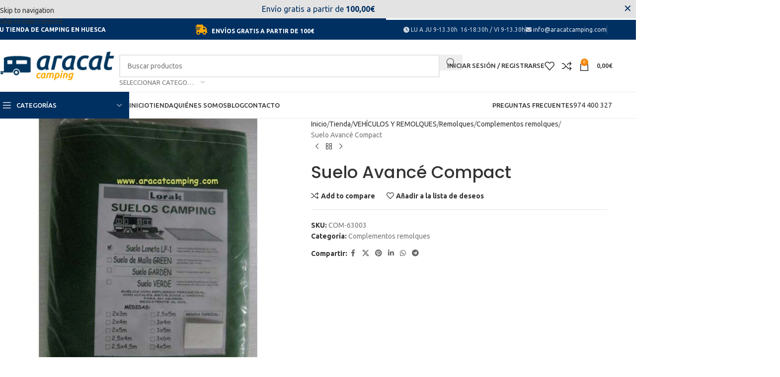

--- FILE ---
content_type: text/html; charset=UTF-8
request_url: https://www.aracatcamping.com/tienda/producto/vehiculos-y-remolques/remolques/complementos-remolques/suelo-avance-compact/
body_size: 66561
content:
<!DOCTYPE html>
<html dir="ltr" lang="es" prefix="og: https://ogp.me/ns#">
<head><meta charset="UTF-8"><script>if(navigator.userAgent.match(/MSIE|Internet Explorer/i)||navigator.userAgent.match(/Trident\/7\..*?rv:11/i)){var href=document.location.href;if(!href.match(/[?&]nowprocket/)){if(href.indexOf("?")==-1){if(href.indexOf("#")==-1){document.location.href=href+"?nowprocket=1"}else{document.location.href=href.replace("#","?nowprocket=1#")}}else{if(href.indexOf("#")==-1){document.location.href=href+"&nowprocket=1"}else{document.location.href=href.replace("#","&nowprocket=1#")}}}}</script><script>class RocketLazyLoadScripts{constructor(){this.triggerEvents=["keydown","mousedown","mousemove","touchmove","touchstart","touchend","wheel"],this.userEventHandler=this._triggerListener.bind(this),this.touchStartHandler=this._onTouchStart.bind(this),this.touchMoveHandler=this._onTouchMove.bind(this),this.touchEndHandler=this._onTouchEnd.bind(this),this.clickHandler=this._onClick.bind(this),this.interceptedClicks=[],window.addEventListener("pageshow",(e=>{this.persisted=e.persisted})),window.addEventListener("DOMContentLoaded",(()=>{this._preconnect3rdParties()})),this.delayedScripts={normal:[],async:[],defer:[]},this.allJQueries=[]}_addUserInteractionListener(e){document.hidden?e._triggerListener():(this.triggerEvents.forEach((t=>window.addEventListener(t,e.userEventHandler,{passive:!0}))),window.addEventListener("touchstart",e.touchStartHandler,{passive:!0}),window.addEventListener("mousedown",e.touchStartHandler),document.addEventListener("visibilitychange",e.userEventHandler))}_removeUserInteractionListener(){this.triggerEvents.forEach((e=>window.removeEventListener(e,this.userEventHandler,{passive:!0}))),document.removeEventListener("visibilitychange",this.userEventHandler)}_onTouchStart(e){"HTML"!==e.target.tagName&&(window.addEventListener("touchend",this.touchEndHandler),window.addEventListener("mouseup",this.touchEndHandler),window.addEventListener("touchmove",this.touchMoveHandler,{passive:!0}),window.addEventListener("mousemove",this.touchMoveHandler),e.target.addEventListener("click",this.clickHandler),this._renameDOMAttribute(e.target,"onclick","rocket-onclick"))}_onTouchMove(e){window.removeEventListener("touchend",this.touchEndHandler),window.removeEventListener("mouseup",this.touchEndHandler),window.removeEventListener("touchmove",this.touchMoveHandler,{passive:!0}),window.removeEventListener("mousemove",this.touchMoveHandler),e.target.removeEventListener("click",this.clickHandler),this._renameDOMAttribute(e.target,"rocket-onclick","onclick")}_onTouchEnd(e){window.removeEventListener("touchend",this.touchEndHandler),window.removeEventListener("mouseup",this.touchEndHandler),window.removeEventListener("touchmove",this.touchMoveHandler,{passive:!0}),window.removeEventListener("mousemove",this.touchMoveHandler)}_onClick(e){e.target.removeEventListener("click",this.clickHandler),this._renameDOMAttribute(e.target,"rocket-onclick","onclick"),this.interceptedClicks.push(e),e.preventDefault(),e.stopPropagation(),e.stopImmediatePropagation()}_replayClicks(){window.removeEventListener("touchstart",this.touchStartHandler,{passive:!0}),window.removeEventListener("mousedown",this.touchStartHandler),this.interceptedClicks.forEach((e=>{e.target.dispatchEvent(new MouseEvent("click",{view:e.view,bubbles:!0,cancelable:!0}))}))}_renameDOMAttribute(e,t,n){e.hasAttribute&&e.hasAttribute(t)&&(event.target.setAttribute(n,event.target.getAttribute(t)),event.target.removeAttribute(t))}_triggerListener(){this._removeUserInteractionListener(this),"loading"===document.readyState?document.addEventListener("DOMContentLoaded",this._loadEverythingNow.bind(this)):this._loadEverythingNow()}_preconnect3rdParties(){let e=[];document.querySelectorAll("script[type=rocketlazyloadscript]").forEach((t=>{if(t.hasAttribute("src")){const n=new URL(t.src).origin;n!==location.origin&&e.push({src:n,crossOrigin:t.crossOrigin||"module"===t.getAttribute("data-rocket-type")})}})),e=[...new Map(e.map((e=>[JSON.stringify(e),e]))).values()],this._batchInjectResourceHints(e,"preconnect")}async _loadEverythingNow(){this.lastBreath=Date.now(),this._delayEventListeners(),this._delayJQueryReady(this),this._handleDocumentWrite(),this._registerAllDelayedScripts(),this._preloadAllScripts(),await this._loadScriptsFromList(this.delayedScripts.normal),await this._loadScriptsFromList(this.delayedScripts.defer),await this._loadScriptsFromList(this.delayedScripts.async);try{await this._triggerDOMContentLoaded(),await this._triggerWindowLoad()}catch(e){}window.dispatchEvent(new Event("rocket-allScriptsLoaded")),this._replayClicks()}_registerAllDelayedScripts(){document.querySelectorAll("script[type=rocketlazyloadscript]").forEach((e=>{e.hasAttribute("src")?e.hasAttribute("async")&&!1!==e.async?this.delayedScripts.async.push(e):e.hasAttribute("defer")&&!1!==e.defer||"module"===e.getAttribute("data-rocket-type")?this.delayedScripts.defer.push(e):this.delayedScripts.normal.push(e):this.delayedScripts.normal.push(e)}))}async _transformScript(e){return await this._littleBreath(),new Promise((t=>{const n=document.createElement("script");[...e.attributes].forEach((e=>{let t=e.nodeName;"type"!==t&&("data-rocket-type"===t&&(t="type"),n.setAttribute(t,e.nodeValue))})),e.hasAttribute("src")?(n.addEventListener("load",t),n.addEventListener("error",t)):(n.text=e.text,t());try{e.parentNode.replaceChild(n,e)}catch(e){t()}}))}async _loadScriptsFromList(e){const t=e.shift();return t?(await this._transformScript(t),this._loadScriptsFromList(e)):Promise.resolve()}_preloadAllScripts(){this._batchInjectResourceHints([...this.delayedScripts.normal,...this.delayedScripts.defer,...this.delayedScripts.async],"preload")}_batchInjectResourceHints(e,t){var n=document.createDocumentFragment();e.forEach((e=>{if(e.src){const i=document.createElement("link");i.href=e.src,i.rel=t,"preconnect"!==t&&(i.as="script"),e.getAttribute&&"module"===e.getAttribute("data-rocket-type")&&(i.crossOrigin=!0),e.crossOrigin&&(i.crossOrigin=e.crossOrigin),n.appendChild(i)}})),document.head.appendChild(n)}_delayEventListeners(){let e={};function t(t,n){!function(t){function n(n){return e[t].eventsToRewrite.indexOf(n)>=0?"rocket-"+n:n}e[t]||(e[t]={originalFunctions:{add:t.addEventListener,remove:t.removeEventListener},eventsToRewrite:[]},t.addEventListener=function(){arguments[0]=n(arguments[0]),e[t].originalFunctions.add.apply(t,arguments)},t.removeEventListener=function(){arguments[0]=n(arguments[0]),e[t].originalFunctions.remove.apply(t,arguments)})}(t),e[t].eventsToRewrite.push(n)}function n(e,t){let n=e[t];Object.defineProperty(e,t,{get:()=>n||function(){},set(i){e["rocket"+t]=n=i}})}t(document,"DOMContentLoaded"),t(window,"DOMContentLoaded"),t(window,"load"),t(window,"pageshow"),t(document,"readystatechange"),n(document,"onreadystatechange"),n(window,"onload"),n(window,"onpageshow")}_delayJQueryReady(e){let t=window.jQuery;Object.defineProperty(window,"jQuery",{get:()=>t,set(n){if(n&&n.fn&&!e.allJQueries.includes(n)){n.fn.ready=n.fn.init.prototype.ready=function(t){e.domReadyFired?t.bind(document)(n):document.addEventListener("rocket-DOMContentLoaded",(()=>t.bind(document)(n)))};const t=n.fn.on;n.fn.on=n.fn.init.prototype.on=function(){if(this[0]===window){function e(e){return e.split(" ").map((e=>"load"===e||0===e.indexOf("load.")?"rocket-jquery-load":e)).join(" ")}"string"==typeof arguments[0]||arguments[0]instanceof String?arguments[0]=e(arguments[0]):"object"==typeof arguments[0]&&Object.keys(arguments[0]).forEach((t=>{delete Object.assign(arguments[0],{[e(t)]:arguments[0][t]})[t]}))}return t.apply(this,arguments),this},e.allJQueries.push(n)}t=n}})}async _triggerDOMContentLoaded(){this.domReadyFired=!0,await this._littleBreath(),document.dispatchEvent(new Event("rocket-DOMContentLoaded")),await this._littleBreath(),window.dispatchEvent(new Event("rocket-DOMContentLoaded")),await this._littleBreath(),document.dispatchEvent(new Event("rocket-readystatechange")),await this._littleBreath(),document.rocketonreadystatechange&&document.rocketonreadystatechange()}async _triggerWindowLoad(){await this._littleBreath(),window.dispatchEvent(new Event("rocket-load")),await this._littleBreath(),window.rocketonload&&window.rocketonload(),await this._littleBreath(),this.allJQueries.forEach((e=>e(window).trigger("rocket-jquery-load"))),await this._littleBreath();const e=new Event("rocket-pageshow");e.persisted=this.persisted,window.dispatchEvent(e),await this._littleBreath(),window.rocketonpageshow&&window.rocketonpageshow({persisted:this.persisted})}_handleDocumentWrite(){const e=new Map;document.write=document.writeln=function(t){const n=document.currentScript,i=document.createRange(),r=n.parentElement;let o=e.get(n);void 0===o&&(o=n.nextSibling,e.set(n,o));const s=document.createDocumentFragment();i.setStart(s,0),s.appendChild(i.createContextualFragment(t)),r.insertBefore(s,o)}}async _littleBreath(){Date.now()-this.lastBreath>45&&(await this._requestAnimFrame(),this.lastBreath=Date.now())}async _requestAnimFrame(){return document.hidden?new Promise((e=>setTimeout(e))):new Promise((e=>requestAnimationFrame(e)))}static run(){const e=new RocketLazyLoadScripts;e._addUserInteractionListener(e)}}RocketLazyLoadScripts.run();</script>
	
	<link rel="profile" href="https://gmpg.org/xfn/11">
	<link rel="pingback" href="https://www.aracatcamping.com/xmlrpc.php">

		<style>img:is([sizes="auto" i], [sizes^="auto," i]) { contain-intrinsic-size: 3000px 1500px }</style>
	
		<!-- All in One SEO 4.9.0 - aioseo.com -->
	<meta name="description" content="Suelo Avancé de rafia que permite respirar la hierba de debajo y te evita el contacto directo con el suelo" />
	<meta name="robots" content="max-image-preview:large" />
	<link rel="canonical" href="https://www.aracatcamping.com/tienda/producto/vehiculos-y-remolques/remolques/complementos-remolques/suelo-avance-compact/" />
	<meta name="generator" content="All in One SEO (AIOSEO) 4.9.0" />
		<meta property="og:locale" content="es_ES" />
		<meta property="og:site_name" content="Aracat Camping - Venta de Artículos y Accesorios para Camping" />
		<meta property="og:type" content="article" />
		<meta property="og:title" content="Suelo Avancé Compact - Aracat Camping" />
		<meta property="og:description" content="Suelo Avancé de rafia que permite respirar la hierba de debajo y te evita el contacto directo con el suelo" />
		<meta property="og:url" content="https://www.aracatcamping.com/tienda/producto/vehiculos-y-remolques/remolques/complementos-remolques/suelo-avance-compact/" />
		<meta property="article:published_time" content="2019-10-02T08:07:36+00:00" />
		<meta property="article:modified_time" content="2019-11-12T10:58:13+00:00" />
		<meta name="twitter:card" content="summary_large_image" />
		<meta name="twitter:title" content="Suelo Avancé Compact - Aracat Camping" />
		<meta name="twitter:description" content="Suelo Avancé de rafia que permite respirar la hierba de debajo y te evita el contacto directo con el suelo" />
		<script type="application/ld+json" class="aioseo-schema">
			{"@context":"https:\/\/schema.org","@graph":[{"@type":"BreadcrumbList","@id":"https:\/\/www.aracatcamping.com\/tienda\/producto\/vehiculos-y-remolques\/remolques\/complementos-remolques\/suelo-avance-compact\/#breadcrumblist","itemListElement":[{"@type":"ListItem","@id":"https:\/\/www.aracatcamping.com#listItem","position":1,"name":"Home","item":"https:\/\/www.aracatcamping.com","nextItem":{"@type":"ListItem","@id":"https:\/\/www.aracatcamping.com\/tienda\/#listItem","name":"Tienda"}},{"@type":"ListItem","@id":"https:\/\/www.aracatcamping.com\/tienda\/#listItem","position":2,"name":"Tienda","item":"https:\/\/www.aracatcamping.com\/tienda\/","nextItem":{"@type":"ListItem","@id":"https:\/\/www.aracatcamping.com\/tienda\/categoria\/vehiculos-y-remolques\/#listItem","name":"VEH\u00cdCULOS Y REMOLQUES"},"previousItem":{"@type":"ListItem","@id":"https:\/\/www.aracatcamping.com#listItem","name":"Home"}},{"@type":"ListItem","@id":"https:\/\/www.aracatcamping.com\/tienda\/categoria\/vehiculos-y-remolques\/#listItem","position":3,"name":"VEH\u00cdCULOS Y REMOLQUES","item":"https:\/\/www.aracatcamping.com\/tienda\/categoria\/vehiculos-y-remolques\/","nextItem":{"@type":"ListItem","@id":"https:\/\/www.aracatcamping.com\/tienda\/categoria\/vehiculos-y-remolques\/remolques\/#listItem","name":"Remolques"},"previousItem":{"@type":"ListItem","@id":"https:\/\/www.aracatcamping.com\/tienda\/#listItem","name":"Tienda"}},{"@type":"ListItem","@id":"https:\/\/www.aracatcamping.com\/tienda\/categoria\/vehiculos-y-remolques\/remolques\/#listItem","position":4,"name":"Remolques","item":"https:\/\/www.aracatcamping.com\/tienda\/categoria\/vehiculos-y-remolques\/remolques\/","nextItem":{"@type":"ListItem","@id":"https:\/\/www.aracatcamping.com\/tienda\/categoria\/vehiculos-y-remolques\/remolques\/complementos-remolques\/#listItem","name":"Complementos remolques"},"previousItem":{"@type":"ListItem","@id":"https:\/\/www.aracatcamping.com\/tienda\/categoria\/vehiculos-y-remolques\/#listItem","name":"VEH\u00cdCULOS Y REMOLQUES"}},{"@type":"ListItem","@id":"https:\/\/www.aracatcamping.com\/tienda\/categoria\/vehiculos-y-remolques\/remolques\/complementos-remolques\/#listItem","position":5,"name":"Complementos remolques","item":"https:\/\/www.aracatcamping.com\/tienda\/categoria\/vehiculos-y-remolques\/remolques\/complementos-remolques\/","nextItem":{"@type":"ListItem","@id":"https:\/\/www.aracatcamping.com\/tienda\/producto\/vehiculos-y-remolques\/remolques\/complementos-remolques\/suelo-avance-compact\/#listItem","name":"Suelo Avanc\u00e9 Compact"},"previousItem":{"@type":"ListItem","@id":"https:\/\/www.aracatcamping.com\/tienda\/categoria\/vehiculos-y-remolques\/remolques\/#listItem","name":"Remolques"}},{"@type":"ListItem","@id":"https:\/\/www.aracatcamping.com\/tienda\/producto\/vehiculos-y-remolques\/remolques\/complementos-remolques\/suelo-avance-compact\/#listItem","position":6,"name":"Suelo Avanc\u00e9 Compact","previousItem":{"@type":"ListItem","@id":"https:\/\/www.aracatcamping.com\/tienda\/categoria\/vehiculos-y-remolques\/remolques\/complementos-remolques\/#listItem","name":"Complementos remolques"}}]},{"@type":"ItemPage","@id":"https:\/\/www.aracatcamping.com\/tienda\/producto\/vehiculos-y-remolques\/remolques\/complementos-remolques\/suelo-avance-compact\/#itempage","url":"https:\/\/www.aracatcamping.com\/tienda\/producto\/vehiculos-y-remolques\/remolques\/complementos-remolques\/suelo-avance-compact\/","name":"Suelo Avanc\u00e9 Compact - Aracat Camping","description":"Suelo Avanc\u00e9 de rafia que permite respirar la hierba de debajo y te evita el contacto directo con el suelo","inLanguage":"es-ES","isPartOf":{"@id":"https:\/\/www.aracatcamping.com\/#website"},"breadcrumb":{"@id":"https:\/\/www.aracatcamping.com\/tienda\/producto\/vehiculos-y-remolques\/remolques\/complementos-remolques\/suelo-avance-compact\/#breadcrumblist"},"image":{"@type":"ImageObject","url":"https:\/\/www.aracatcamping.com\/wp-content\/uploads\/2019\/09\/20120323194624-suelo-avance-montana-copia-web.jpg","@id":"https:\/\/www.aracatcamping.com\/tienda\/producto\/vehiculos-y-remolques\/remolques\/complementos-remolques\/suelo-avance-compact\/#mainImage","width":600,"height":600},"primaryImageOfPage":{"@id":"https:\/\/www.aracatcamping.com\/tienda\/producto\/vehiculos-y-remolques\/remolques\/complementos-remolques\/suelo-avance-compact\/#mainImage"},"datePublished":"2019-10-02T10:07:36+02:00","dateModified":"2019-11-12T11:58:13+01:00"},{"@type":"Organization","@id":"https:\/\/www.aracatcamping.com\/#organization","name":"Aracat Camping","description":"Venta de Art\u00edculos y Accesorios para Camping","url":"https:\/\/www.aracatcamping.com\/"},{"@type":"WebSite","@id":"https:\/\/www.aracatcamping.com\/#website","url":"https:\/\/www.aracatcamping.com\/","name":"Aracat Camping","description":"Venta de Art\u00edculos y Accesorios para Camping","inLanguage":"es-ES","publisher":{"@id":"https:\/\/www.aracatcamping.com\/#organization"}}]}
		</script>
		<!-- All in One SEO -->


	<!-- This site is optimized with the Yoast SEO plugin v26.4 - https://yoast.com/wordpress/plugins/seo/ -->
	<title>Suelo Avancé Compact - Aracat Camping</title><link rel="preload" as="style" href="https://fonts.googleapis.com/css?family=Ubuntu%3A400%2C700%2C500%7CPoppins%3A400%2C600%2C500%7CUbuntu%20Mono%3A400%2C700%7CUbuntu%20Condensed%3A400&#038;display=swap" /><link rel="stylesheet" href="https://fonts.googleapis.com/css?family=Ubuntu%3A400%2C700%2C500%7CPoppins%3A400%2C600%2C500%7CUbuntu%20Mono%3A400%2C700%7CUbuntu%20Condensed%3A400&#038;display=swap" media="print" onload="this.media='all'" /><noscript><link rel="stylesheet" href="https://fonts.googleapis.com/css?family=Ubuntu%3A400%2C700%2C500%7CPoppins%3A400%2C600%2C500%7CUbuntu%20Mono%3A400%2C700%7CUbuntu%20Condensed%3A400&#038;display=swap" /></noscript>
	<link rel="canonical" href="https://www.aracatcamping.com/tienda/producto/vehiculos-y-remolques/remolques/complementos-remolques/suelo-avance-compact/" />
	<meta property="og:locale" content="es_ES" />
	<meta property="og:type" content="article" />
	<meta property="og:title" content="Suelo Avancé Compact - Aracat Camping" />
	<meta property="og:description" content="Suelo Avancé de rafia que permite respirar la hierba de debajo y te evita el contacto directo con el suelo" />
	<meta property="og:url" content="https://www.aracatcamping.com/tienda/producto/vehiculos-y-remolques/remolques/complementos-remolques/suelo-avance-compact/" />
	<meta property="og:site_name" content="Aracat Camping" />
	<meta property="article:publisher" content="https://www.facebook.com/AracatCamping" />
	<meta property="article:modified_time" content="2019-11-12T10:58:13+00:00" />
	<meta property="og:image" content="https://www.aracatcamping.com/wp-content/uploads/2019/09/20120323194624-suelo-avance-montana-copia-web.jpg" />
	<meta property="og:image:width" content="600" />
	<meta property="og:image:height" content="600" />
	<meta property="og:image:type" content="image/jpeg" />
	<meta name="twitter:card" content="summary_large_image" />
	<meta name="twitter:site" content="@AracatCamping" />
	<script type="application/ld+json" class="yoast-schema-graph">{"@context":"https://schema.org","@graph":[{"@type":"WebPage","@id":"https://www.aracatcamping.com/tienda/producto/vehiculos-y-remolques/remolques/complementos-remolques/suelo-avance-compact/","url":"https://www.aracatcamping.com/tienda/producto/vehiculos-y-remolques/remolques/complementos-remolques/suelo-avance-compact/","name":"Suelo Avancé Compact - Aracat Camping","isPartOf":{"@id":"https://www.aracatcamping.com/#website"},"primaryImageOfPage":{"@id":"https://www.aracatcamping.com/tienda/producto/vehiculos-y-remolques/remolques/complementos-remolques/suelo-avance-compact/#primaryimage"},"image":{"@id":"https://www.aracatcamping.com/tienda/producto/vehiculos-y-remolques/remolques/complementos-remolques/suelo-avance-compact/#primaryimage"},"thumbnailUrl":"https://www.aracatcamping.com/wp-content/uploads/2019/09/20120323194624-suelo-avance-montana-copia-web.jpg","datePublished":"2019-10-02T08:07:36+00:00","dateModified":"2019-11-12T10:58:13+00:00","breadcrumb":{"@id":"https://www.aracatcamping.com/tienda/producto/vehiculos-y-remolques/remolques/complementos-remolques/suelo-avance-compact/#breadcrumb"},"inLanguage":"es","potentialAction":[{"@type":"ReadAction","target":["https://www.aracatcamping.com/tienda/producto/vehiculos-y-remolques/remolques/complementos-remolques/suelo-avance-compact/"]}]},{"@type":"ImageObject","inLanguage":"es","@id":"https://www.aracatcamping.com/tienda/producto/vehiculos-y-remolques/remolques/complementos-remolques/suelo-avance-compact/#primaryimage","url":"https://www.aracatcamping.com/wp-content/uploads/2019/09/20120323194624-suelo-avance-montana-copia-web.jpg","contentUrl":"https://www.aracatcamping.com/wp-content/uploads/2019/09/20120323194624-suelo-avance-montana-copia-web.jpg","width":600,"height":600},{"@type":"BreadcrumbList","@id":"https://www.aracatcamping.com/tienda/producto/vehiculos-y-remolques/remolques/complementos-remolques/suelo-avance-compact/#breadcrumb","itemListElement":[{"@type":"ListItem","position":1,"name":"Portada","item":"https://www.aracatcamping.com/"},{"@type":"ListItem","position":2,"name":"Tienda","item":"https://www.aracatcamping.com/tienda/"},{"@type":"ListItem","position":3,"name":"Suelo Avancé Compact"}]},{"@type":"WebSite","@id":"https://www.aracatcamping.com/#website","url":"https://www.aracatcamping.com/","name":"Aracat Camping","description":"Venta de Artículos y Accesorios para Camping","publisher":{"@id":"https://www.aracatcamping.com/#organization"},"potentialAction":[{"@type":"SearchAction","target":{"@type":"EntryPoint","urlTemplate":"https://www.aracatcamping.com/?s={search_term_string}"},"query-input":{"@type":"PropertyValueSpecification","valueRequired":true,"valueName":"search_term_string"}}],"inLanguage":"es"},{"@type":"Organization","@id":"https://www.aracatcamping.com/#organization","name":"ARACAT CAMPING","url":"https://www.aracatcamping.com/","logo":{"@type":"ImageObject","inLanguage":"es","@id":"https://www.aracatcamping.com/#/schema/logo/image/","url":"https://www.aracatcamping.com/wp-content/uploads/2019/12/logo-aracat-camping.png","contentUrl":"https://www.aracatcamping.com/wp-content/uploads/2019/12/logo-aracat-camping.png","width":252,"height":84,"caption":"ARACAT CAMPING"},"image":{"@id":"https://www.aracatcamping.com/#/schema/logo/image/"},"sameAs":["https://www.facebook.com/AracatCamping","https://x.com/AracatCamping","https://www.instagram.com/aracatcamping/","https://www.linkedin.com/company/aracatcamping/","https://www.youtube.com/channel/UCJuhJA23zn99Q5iYMWu7LhQ?reload=9"]}]}</script>
	<!-- / Yoast SEO plugin. -->


<link rel='dns-prefetch' href='//x.klarnacdn.net' />
<link rel='dns-prefetch' href='//www.googletagmanager.com' />
<link rel='dns-prefetch' href='//fonts.googleapis.com' />
<link href='https://fonts.gstatic.com' crossorigin rel='preconnect' />
<link rel="alternate" type="application/rss+xml" title="Aracat Camping &raquo; Feed" href="https://www.aracatcamping.com/feed/" />
<link rel="alternate" type="application/rss+xml" title="Aracat Camping &raquo; Feed de los comentarios" href="https://www.aracatcamping.com/comments/feed/" />
<link rel="alternate" type="application/rss+xml" title="Aracat Camping &raquo; Comentario Suelo Avancé Compact del feed" href="https://www.aracatcamping.com/tienda/producto/vehiculos-y-remolques/remolques/complementos-remolques/suelo-avance-compact/feed/" />
		<!-- This site uses the Google Analytics by MonsterInsights plugin v9.11.1 - Using Analytics tracking - https://www.monsterinsights.com/ -->
							<script type="rocketlazyloadscript" src="//www.googletagmanager.com/gtag/js?id=G-9NTEQLM4NY"  data-cfasync="false" data-wpfc-render="false" data-rocket-type="text/javascript" async></script>
			<script type="rocketlazyloadscript" data-cfasync="false" data-wpfc-render="false" data-rocket-type="text/javascript">
				var mi_version = '9.11.1';
				var mi_track_user = true;
				var mi_no_track_reason = '';
								var MonsterInsightsDefaultLocations = {"page_location":"https:\/\/www.aracatcamping.com\/tienda\/producto\/vehiculos-y-remolques\/remolques\/complementos-remolques\/suelo-avance-compact\/","page_referrer":"https:\/\/www.aracatcamping.com\/product-sitemap2.xml"};
								if ( typeof MonsterInsightsPrivacyGuardFilter === 'function' ) {
					var MonsterInsightsLocations = (typeof MonsterInsightsExcludeQuery === 'object') ? MonsterInsightsPrivacyGuardFilter( MonsterInsightsExcludeQuery ) : MonsterInsightsPrivacyGuardFilter( MonsterInsightsDefaultLocations );
				} else {
					var MonsterInsightsLocations = (typeof MonsterInsightsExcludeQuery === 'object') ? MonsterInsightsExcludeQuery : MonsterInsightsDefaultLocations;
				}

								var disableStrs = [
										'ga-disable-G-9NTEQLM4NY',
									];

				/* Function to detect opted out users */
				function __gtagTrackerIsOptedOut() {
					for (var index = 0; index < disableStrs.length; index++) {
						if (document.cookie.indexOf(disableStrs[index] + '=true') > -1) {
							return true;
						}
					}

					return false;
				}

				/* Disable tracking if the opt-out cookie exists. */
				if (__gtagTrackerIsOptedOut()) {
					for (var index = 0; index < disableStrs.length; index++) {
						window[disableStrs[index]] = true;
					}
				}

				/* Opt-out function */
				function __gtagTrackerOptout() {
					for (var index = 0; index < disableStrs.length; index++) {
						document.cookie = disableStrs[index] + '=true; expires=Thu, 31 Dec 2099 23:59:59 UTC; path=/';
						window[disableStrs[index]] = true;
					}
				}

				if ('undefined' === typeof gaOptout) {
					function gaOptout() {
						__gtagTrackerOptout();
					}
				}
								window.dataLayer = window.dataLayer || [];

				window.MonsterInsightsDualTracker = {
					helpers: {},
					trackers: {},
				};
				if (mi_track_user) {
					function __gtagDataLayer() {
						dataLayer.push(arguments);
					}

					function __gtagTracker(type, name, parameters) {
						if (!parameters) {
							parameters = {};
						}

						if (parameters.send_to) {
							__gtagDataLayer.apply(null, arguments);
							return;
						}

						if (type === 'event') {
														parameters.send_to = monsterinsights_frontend.v4_id;
							var hookName = name;
							if (typeof parameters['event_category'] !== 'undefined') {
								hookName = parameters['event_category'] + ':' + name;
							}

							if (typeof MonsterInsightsDualTracker.trackers[hookName] !== 'undefined') {
								MonsterInsightsDualTracker.trackers[hookName](parameters);
							} else {
								__gtagDataLayer('event', name, parameters);
							}
							
						} else {
							__gtagDataLayer.apply(null, arguments);
						}
					}

					__gtagTracker('js', new Date());
					__gtagTracker('set', {
						'developer_id.dZGIzZG': true,
											});
					if ( MonsterInsightsLocations.page_location ) {
						__gtagTracker('set', MonsterInsightsLocations);
					}
										__gtagTracker('config', 'G-9NTEQLM4NY', {"forceSSL":"true","link_attribution":"true"} );
										window.gtag = __gtagTracker;										(function () {
						/* https://developers.google.com/analytics/devguides/collection/analyticsjs/ */
						/* ga and __gaTracker compatibility shim. */
						var noopfn = function () {
							return null;
						};
						var newtracker = function () {
							return new Tracker();
						};
						var Tracker = function () {
							return null;
						};
						var p = Tracker.prototype;
						p.get = noopfn;
						p.set = noopfn;
						p.send = function () {
							var args = Array.prototype.slice.call(arguments);
							args.unshift('send');
							__gaTracker.apply(null, args);
						};
						var __gaTracker = function () {
							var len = arguments.length;
							if (len === 0) {
								return;
							}
							var f = arguments[len - 1];
							if (typeof f !== 'object' || f === null || typeof f.hitCallback !== 'function') {
								if ('send' === arguments[0]) {
									var hitConverted, hitObject = false, action;
									if ('event' === arguments[1]) {
										if ('undefined' !== typeof arguments[3]) {
											hitObject = {
												'eventAction': arguments[3],
												'eventCategory': arguments[2],
												'eventLabel': arguments[4],
												'value': arguments[5] ? arguments[5] : 1,
											}
										}
									}
									if ('pageview' === arguments[1]) {
										if ('undefined' !== typeof arguments[2]) {
											hitObject = {
												'eventAction': 'page_view',
												'page_path': arguments[2],
											}
										}
									}
									if (typeof arguments[2] === 'object') {
										hitObject = arguments[2];
									}
									if (typeof arguments[5] === 'object') {
										Object.assign(hitObject, arguments[5]);
									}
									if ('undefined' !== typeof arguments[1].hitType) {
										hitObject = arguments[1];
										if ('pageview' === hitObject.hitType) {
											hitObject.eventAction = 'page_view';
										}
									}
									if (hitObject) {
										action = 'timing' === arguments[1].hitType ? 'timing_complete' : hitObject.eventAction;
										hitConverted = mapArgs(hitObject);
										__gtagTracker('event', action, hitConverted);
									}
								}
								return;
							}

							function mapArgs(args) {
								var arg, hit = {};
								var gaMap = {
									'eventCategory': 'event_category',
									'eventAction': 'event_action',
									'eventLabel': 'event_label',
									'eventValue': 'event_value',
									'nonInteraction': 'non_interaction',
									'timingCategory': 'event_category',
									'timingVar': 'name',
									'timingValue': 'value',
									'timingLabel': 'event_label',
									'page': 'page_path',
									'location': 'page_location',
									'title': 'page_title',
									'referrer' : 'page_referrer',
								};
								for (arg in args) {
																		if (!(!args.hasOwnProperty(arg) || !gaMap.hasOwnProperty(arg))) {
										hit[gaMap[arg]] = args[arg];
									} else {
										hit[arg] = args[arg];
									}
								}
								return hit;
							}

							try {
								f.hitCallback();
							} catch (ex) {
							}
						};
						__gaTracker.create = newtracker;
						__gaTracker.getByName = newtracker;
						__gaTracker.getAll = function () {
							return [];
						};
						__gaTracker.remove = noopfn;
						__gaTracker.loaded = true;
						window['__gaTracker'] = __gaTracker;
					})();
									} else {
										console.log("");
					(function () {
						function __gtagTracker() {
							return null;
						}

						window['__gtagTracker'] = __gtagTracker;
						window['gtag'] = __gtagTracker;
					})();
									}
			</script>
							<!-- / Google Analytics by MonsterInsights -->
		<link rel='stylesheet' id='wp-block-library-css' href='https://www.aracatcamping.com/wp-includes/css/dist/block-library/style.min.css?ver=6.8.3' type='text/css' media='all' />
<link data-minify="1" rel='stylesheet' id='aioseo/css/src/vue/standalone/blocks/table-of-contents/global.scss-css' href='https://www.aracatcamping.com/wp-content/cache/min/1/wp-content/plugins/all-in-one-seo-pack/dist/Lite/assets/css/table-of-contents/global.e90f6d47.css?ver=1763122695' type='text/css' media='all' />
<style id='safe-svg-svg-icon-style-inline-css' type='text/css'>
.safe-svg-cover{text-align:center}.safe-svg-cover .safe-svg-inside{display:inline-block;max-width:100%}.safe-svg-cover svg{fill:currentColor;height:100%;max-height:100%;max-width:100%;width:100%}

</style>
<link rel='stylesheet' id='wp-components-css' href='https://www.aracatcamping.com/wp-includes/css/dist/components/style.min.css?ver=6.8.3' type='text/css' media='all' />
<link rel='stylesheet' id='wp-preferences-css' href='https://www.aracatcamping.com/wp-includes/css/dist/preferences/style.min.css?ver=6.8.3' type='text/css' media='all' />
<link rel='stylesheet' id='wp-block-editor-css' href='https://www.aracatcamping.com/wp-includes/css/dist/block-editor/style.min.css?ver=6.8.3' type='text/css' media='all' />
<link data-minify="1" rel='stylesheet' id='popup-maker-block-library-style-css' href='https://www.aracatcamping.com/wp-content/cache/min/1/wp-content/plugins/popup-maker/dist/packages/block-library-style.css?ver=1762514743' type='text/css' media='all' />
<style id='joinchat-button-style-inline-css' type='text/css'>
.wp-block-joinchat-button{border:none!important;text-align:center}.wp-block-joinchat-button figure{display:table;margin:0 auto;padding:0}.wp-block-joinchat-button figcaption{font:normal normal 400 .6em/2em var(--wp--preset--font-family--system-font,sans-serif);margin:0;padding:0}.wp-block-joinchat-button .joinchat-button__qr{background-color:#fff;border:6px solid #25d366;border-radius:30px;box-sizing:content-box;display:block;height:200px;margin:auto;overflow:hidden;padding:10px;width:200px}.wp-block-joinchat-button .joinchat-button__qr canvas,.wp-block-joinchat-button .joinchat-button__qr img{display:block;margin:auto}.wp-block-joinchat-button .joinchat-button__link{align-items:center;background-color:#25d366;border:6px solid #25d366;border-radius:30px;display:inline-flex;flex-flow:row nowrap;justify-content:center;line-height:1.25em;margin:0 auto;text-decoration:none}.wp-block-joinchat-button .joinchat-button__link:before{background:transparent var(--joinchat-ico) no-repeat center;background-size:100%;content:"";display:block;height:1.5em;margin:-.75em .75em -.75em 0;width:1.5em}.wp-block-joinchat-button figure+.joinchat-button__link{margin-top:10px}@media (orientation:landscape)and (min-height:481px),(orientation:portrait)and (min-width:481px){.wp-block-joinchat-button.joinchat-button--qr-only figure+.joinchat-button__link{display:none}}@media (max-width:480px),(orientation:landscape)and (max-height:480px){.wp-block-joinchat-button figure{display:none}}

</style>
<link data-minify="1" rel='stylesheet' id='cr-frontend-css-css' href='https://www.aracatcamping.com/wp-content/cache/min/1/wp-content/plugins/customer-reviews-woocommerce/css/frontend.css?ver=1762514743' type='text/css' media='all' />
<link data-minify="1" rel='stylesheet' id='cr-badges-css-css' href='https://www.aracatcamping.com/wp-content/cache/min/1/wp-content/plugins/customer-reviews-woocommerce/css/badges.css?ver=1762514743' type='text/css' media='all' />
<style id='global-styles-inline-css' type='text/css'>
:root{--wp--preset--aspect-ratio--square: 1;--wp--preset--aspect-ratio--4-3: 4/3;--wp--preset--aspect-ratio--3-4: 3/4;--wp--preset--aspect-ratio--3-2: 3/2;--wp--preset--aspect-ratio--2-3: 2/3;--wp--preset--aspect-ratio--16-9: 16/9;--wp--preset--aspect-ratio--9-16: 9/16;--wp--preset--color--black: #000000;--wp--preset--color--cyan-bluish-gray: #abb8c3;--wp--preset--color--white: #ffffff;--wp--preset--color--pale-pink: #f78da7;--wp--preset--color--vivid-red: #cf2e2e;--wp--preset--color--luminous-vivid-orange: #ff6900;--wp--preset--color--luminous-vivid-amber: #fcb900;--wp--preset--color--light-green-cyan: #7bdcb5;--wp--preset--color--vivid-green-cyan: #00d084;--wp--preset--color--pale-cyan-blue: #8ed1fc;--wp--preset--color--vivid-cyan-blue: #0693e3;--wp--preset--color--vivid-purple: #9b51e0;--wp--preset--gradient--vivid-cyan-blue-to-vivid-purple: linear-gradient(135deg,rgba(6,147,227,1) 0%,rgb(155,81,224) 100%);--wp--preset--gradient--light-green-cyan-to-vivid-green-cyan: linear-gradient(135deg,rgb(122,220,180) 0%,rgb(0,208,130) 100%);--wp--preset--gradient--luminous-vivid-amber-to-luminous-vivid-orange: linear-gradient(135deg,rgba(252,185,0,1) 0%,rgba(255,105,0,1) 100%);--wp--preset--gradient--luminous-vivid-orange-to-vivid-red: linear-gradient(135deg,rgba(255,105,0,1) 0%,rgb(207,46,46) 100%);--wp--preset--gradient--very-light-gray-to-cyan-bluish-gray: linear-gradient(135deg,rgb(238,238,238) 0%,rgb(169,184,195) 100%);--wp--preset--gradient--cool-to-warm-spectrum: linear-gradient(135deg,rgb(74,234,220) 0%,rgb(151,120,209) 20%,rgb(207,42,186) 40%,rgb(238,44,130) 60%,rgb(251,105,98) 80%,rgb(254,248,76) 100%);--wp--preset--gradient--blush-light-purple: linear-gradient(135deg,rgb(255,206,236) 0%,rgb(152,150,240) 100%);--wp--preset--gradient--blush-bordeaux: linear-gradient(135deg,rgb(254,205,165) 0%,rgb(254,45,45) 50%,rgb(107,0,62) 100%);--wp--preset--gradient--luminous-dusk: linear-gradient(135deg,rgb(255,203,112) 0%,rgb(199,81,192) 50%,rgb(65,88,208) 100%);--wp--preset--gradient--pale-ocean: linear-gradient(135deg,rgb(255,245,203) 0%,rgb(182,227,212) 50%,rgb(51,167,181) 100%);--wp--preset--gradient--electric-grass: linear-gradient(135deg,rgb(202,248,128) 0%,rgb(113,206,126) 100%);--wp--preset--gradient--midnight: linear-gradient(135deg,rgb(2,3,129) 0%,rgb(40,116,252) 100%);--wp--preset--font-size--small: 13px;--wp--preset--font-size--medium: 20px;--wp--preset--font-size--large: 36px;--wp--preset--font-size--x-large: 42px;--wp--preset--spacing--20: 0.44rem;--wp--preset--spacing--30: 0.67rem;--wp--preset--spacing--40: 1rem;--wp--preset--spacing--50: 1.5rem;--wp--preset--spacing--60: 2.25rem;--wp--preset--spacing--70: 3.38rem;--wp--preset--spacing--80: 5.06rem;--wp--preset--shadow--natural: 6px 6px 9px rgba(0, 0, 0, 0.2);--wp--preset--shadow--deep: 12px 12px 50px rgba(0, 0, 0, 0.4);--wp--preset--shadow--sharp: 6px 6px 0px rgba(0, 0, 0, 0.2);--wp--preset--shadow--outlined: 6px 6px 0px -3px rgba(255, 255, 255, 1), 6px 6px rgba(0, 0, 0, 1);--wp--preset--shadow--crisp: 6px 6px 0px rgba(0, 0, 0, 1);}:where(body) { margin: 0; }.wp-site-blocks > .alignleft { float: left; margin-right: 2em; }.wp-site-blocks > .alignright { float: right; margin-left: 2em; }.wp-site-blocks > .aligncenter { justify-content: center; margin-left: auto; margin-right: auto; }:where(.is-layout-flex){gap: 0.5em;}:where(.is-layout-grid){gap: 0.5em;}.is-layout-flow > .alignleft{float: left;margin-inline-start: 0;margin-inline-end: 2em;}.is-layout-flow > .alignright{float: right;margin-inline-start: 2em;margin-inline-end: 0;}.is-layout-flow > .aligncenter{margin-left: auto !important;margin-right: auto !important;}.is-layout-constrained > .alignleft{float: left;margin-inline-start: 0;margin-inline-end: 2em;}.is-layout-constrained > .alignright{float: right;margin-inline-start: 2em;margin-inline-end: 0;}.is-layout-constrained > .aligncenter{margin-left: auto !important;margin-right: auto !important;}.is-layout-constrained > :where(:not(.alignleft):not(.alignright):not(.alignfull)){margin-left: auto !important;margin-right: auto !important;}body .is-layout-flex{display: flex;}.is-layout-flex{flex-wrap: wrap;align-items: center;}.is-layout-flex > :is(*, div){margin: 0;}body .is-layout-grid{display: grid;}.is-layout-grid > :is(*, div){margin: 0;}body{padding-top: 0px;padding-right: 0px;padding-bottom: 0px;padding-left: 0px;}a:where(:not(.wp-element-button)){text-decoration: none;}:root :where(.wp-element-button, .wp-block-button__link){background-color: #32373c;border-width: 0;color: #fff;font-family: inherit;font-size: inherit;line-height: inherit;padding: calc(0.667em + 2px) calc(1.333em + 2px);text-decoration: none;}.has-black-color{color: var(--wp--preset--color--black) !important;}.has-cyan-bluish-gray-color{color: var(--wp--preset--color--cyan-bluish-gray) !important;}.has-white-color{color: var(--wp--preset--color--white) !important;}.has-pale-pink-color{color: var(--wp--preset--color--pale-pink) !important;}.has-vivid-red-color{color: var(--wp--preset--color--vivid-red) !important;}.has-luminous-vivid-orange-color{color: var(--wp--preset--color--luminous-vivid-orange) !important;}.has-luminous-vivid-amber-color{color: var(--wp--preset--color--luminous-vivid-amber) !important;}.has-light-green-cyan-color{color: var(--wp--preset--color--light-green-cyan) !important;}.has-vivid-green-cyan-color{color: var(--wp--preset--color--vivid-green-cyan) !important;}.has-pale-cyan-blue-color{color: var(--wp--preset--color--pale-cyan-blue) !important;}.has-vivid-cyan-blue-color{color: var(--wp--preset--color--vivid-cyan-blue) !important;}.has-vivid-purple-color{color: var(--wp--preset--color--vivid-purple) !important;}.has-black-background-color{background-color: var(--wp--preset--color--black) !important;}.has-cyan-bluish-gray-background-color{background-color: var(--wp--preset--color--cyan-bluish-gray) !important;}.has-white-background-color{background-color: var(--wp--preset--color--white) !important;}.has-pale-pink-background-color{background-color: var(--wp--preset--color--pale-pink) !important;}.has-vivid-red-background-color{background-color: var(--wp--preset--color--vivid-red) !important;}.has-luminous-vivid-orange-background-color{background-color: var(--wp--preset--color--luminous-vivid-orange) !important;}.has-luminous-vivid-amber-background-color{background-color: var(--wp--preset--color--luminous-vivid-amber) !important;}.has-light-green-cyan-background-color{background-color: var(--wp--preset--color--light-green-cyan) !important;}.has-vivid-green-cyan-background-color{background-color: var(--wp--preset--color--vivid-green-cyan) !important;}.has-pale-cyan-blue-background-color{background-color: var(--wp--preset--color--pale-cyan-blue) !important;}.has-vivid-cyan-blue-background-color{background-color: var(--wp--preset--color--vivid-cyan-blue) !important;}.has-vivid-purple-background-color{background-color: var(--wp--preset--color--vivid-purple) !important;}.has-black-border-color{border-color: var(--wp--preset--color--black) !important;}.has-cyan-bluish-gray-border-color{border-color: var(--wp--preset--color--cyan-bluish-gray) !important;}.has-white-border-color{border-color: var(--wp--preset--color--white) !important;}.has-pale-pink-border-color{border-color: var(--wp--preset--color--pale-pink) !important;}.has-vivid-red-border-color{border-color: var(--wp--preset--color--vivid-red) !important;}.has-luminous-vivid-orange-border-color{border-color: var(--wp--preset--color--luminous-vivid-orange) !important;}.has-luminous-vivid-amber-border-color{border-color: var(--wp--preset--color--luminous-vivid-amber) !important;}.has-light-green-cyan-border-color{border-color: var(--wp--preset--color--light-green-cyan) !important;}.has-vivid-green-cyan-border-color{border-color: var(--wp--preset--color--vivid-green-cyan) !important;}.has-pale-cyan-blue-border-color{border-color: var(--wp--preset--color--pale-cyan-blue) !important;}.has-vivid-cyan-blue-border-color{border-color: var(--wp--preset--color--vivid-cyan-blue) !important;}.has-vivid-purple-border-color{border-color: var(--wp--preset--color--vivid-purple) !important;}.has-vivid-cyan-blue-to-vivid-purple-gradient-background{background: var(--wp--preset--gradient--vivid-cyan-blue-to-vivid-purple) !important;}.has-light-green-cyan-to-vivid-green-cyan-gradient-background{background: var(--wp--preset--gradient--light-green-cyan-to-vivid-green-cyan) !important;}.has-luminous-vivid-amber-to-luminous-vivid-orange-gradient-background{background: var(--wp--preset--gradient--luminous-vivid-amber-to-luminous-vivid-orange) !important;}.has-luminous-vivid-orange-to-vivid-red-gradient-background{background: var(--wp--preset--gradient--luminous-vivid-orange-to-vivid-red) !important;}.has-very-light-gray-to-cyan-bluish-gray-gradient-background{background: var(--wp--preset--gradient--very-light-gray-to-cyan-bluish-gray) !important;}.has-cool-to-warm-spectrum-gradient-background{background: var(--wp--preset--gradient--cool-to-warm-spectrum) !important;}.has-blush-light-purple-gradient-background{background: var(--wp--preset--gradient--blush-light-purple) !important;}.has-blush-bordeaux-gradient-background{background: var(--wp--preset--gradient--blush-bordeaux) !important;}.has-luminous-dusk-gradient-background{background: var(--wp--preset--gradient--luminous-dusk) !important;}.has-pale-ocean-gradient-background{background: var(--wp--preset--gradient--pale-ocean) !important;}.has-electric-grass-gradient-background{background: var(--wp--preset--gradient--electric-grass) !important;}.has-midnight-gradient-background{background: var(--wp--preset--gradient--midnight) !important;}.has-small-font-size{font-size: var(--wp--preset--font-size--small) !important;}.has-medium-font-size{font-size: var(--wp--preset--font-size--medium) !important;}.has-large-font-size{font-size: var(--wp--preset--font-size--large) !important;}.has-x-large-font-size{font-size: var(--wp--preset--font-size--x-large) !important;}
:where(.wp-block-post-template.is-layout-flex){gap: 1.25em;}:where(.wp-block-post-template.is-layout-grid){gap: 1.25em;}
:where(.wp-block-columns.is-layout-flex){gap: 2em;}:where(.wp-block-columns.is-layout-grid){gap: 2em;}
:root :where(.wp-block-pullquote){font-size: 1.5em;line-height: 1.6;}
</style>
<link data-minify="1" rel='stylesheet' id='cookie-law-info-css' href='https://www.aracatcamping.com/wp-content/cache/min/1/wp-content/plugins/cookies-nlocal/public/css/cookie-law-info-public.css?ver=1762514743' type='text/css' media='all' />
<link data-minify="1" rel='stylesheet' id='cookie-law-info-gdpr-css' href='https://www.aracatcamping.com/wp-content/cache/min/1/wp-content/plugins/cookies-nlocal/public/css/cookie-law-info-gdpr.css?ver=1762514743' type='text/css' media='all' />
<link rel='stylesheet' id='woocommerce-advanced-product-labels-css' href='https://www.aracatcamping.com/wp-content/plugins/woocommerce-advanced-product-labels/assets/front-end/css/woocommerce-advanced-product-labels.min.css?ver=1.1.7' type='text/css' media='all' />
<style id='woocommerce-inline-inline-css' type='text/css'>
.woocommerce form .form-row .required { visibility: visible; }
</style>
<link rel='stylesheet' id='notifima-frontend-style-css' href='https://www.aracatcamping.com/wp-content/plugins/woocommerce-product-stock-alert/assets/styles/notifima-frontend.min.css?ver=3.0.5' type='text/css' media='all' />
<link data-minify="1" rel='stylesheet' id='gateway-css' href='https://www.aracatcamping.com/wp-content/cache/min/1/wp-content/plugins/woocommerce-paypal-payments/modules/ppcp-button/assets/css/gateway.css?ver=1762514786' type='text/css' media='all' />
<link data-minify="1" rel='stylesheet' id='yith_wapo_color_label_frontend-css' href='https://www.aracatcamping.com/wp-content/cache/min/1/wp-content/plugins/yith-woocommerce-advanced-product-options-premium/modules/color-label-variations/assets/css/frontend.css?ver=1762514786' type='text/css' media='all' />
<style id='yith_wapo_color_label_frontend-inline-css' type='text/css'>
:root {--yith-wccl-tooltip-background: #03bfac;--yith-wccl-tooltip-text-color: #ffffff;--yith-wccl-select-option-size: 40px;--yith-wccl-select-option-radius: 50%;}
</style>
<link rel='stylesheet' id='medidor-estilo-css' href='https://www.aracatcamping.com/wp-content/plugins/medidor-envio-gratis/assets/css/medidor-sup-alt3.min.css?ver=6.8.3' type='text/css' media='all' />
<link rel='stylesheet' id='photoswipe-css' href='https://www.aracatcamping.com/wp-content/plugins/woocommerce/assets/css/photoswipe/photoswipe.min.css?ver=10.3.7' type='text/css' media='all' />
<link rel='stylesheet' id='photoswipe-default-skin-css' href='https://www.aracatcamping.com/wp-content/plugins/woocommerce/assets/css/photoswipe/default-skin/default-skin.min.css?ver=10.3.7' type='text/css' media='all' />
<link data-minify="1" rel='stylesheet' id='yith_wapo_front-css' href='https://www.aracatcamping.com/wp-content/cache/min/1/wp-content/plugins/yith-woocommerce-advanced-product-options-premium/assets/css/front.css?ver=1762514743' type='text/css' media='all' />
<style id='yith_wapo_front-inline-css' type='text/css'>
:root{--yith-wapo-required-option-color:#AF2323;--yith-wapo-checkbox-style:50%;--yith-wapo-color-swatch-style:50%;--yith-wapo-label-font-size:16px;--yith-wapo-description-font-size:12px;--yith-wapo-color-swatch-size:40px;--yith-wapo-block-padding:0px 0px 0px 0px ;--yith-wapo-block-background-color:#ffffff;--yith-wapo-accent-color-color:#03bfac;--yith-wapo-form-border-color-color:#7a7a7a;--yith-wapo-price-box-colors-text:#474747;--yith-wapo-price-box-colors-background:#FFFFFF;--yith-wapo-uploads-file-colors-background:#f3f3f3;--yith-wapo-uploads-file-colors-border:#c4c4c4;--yith-wapo-tooltip-colors-background:#03bfac;--yith-wapo-tooltip-colors-text:#ffffff;}
</style>
<link data-minify="1" rel='stylesheet' id='yith_wapo_jquery-ui-css' href='https://www.aracatcamping.com/wp-content/cache/min/1/wp-content/plugins/yith-woocommerce-advanced-product-options-premium/assets/css/jquery/jquery-ui-1.13.2.css?ver=1762514743' type='text/css' media='all' />
<link data-minify="1" rel='stylesheet' id='dashicons-css' href='https://www.aracatcamping.com/wp-content/cache/min/1/wp-includes/css/dashicons.min.css?ver=1762514743' type='text/css' media='all' />
<style id='dashicons-inline-css' type='text/css'>
[data-font="Dashicons"]:before {font-family: 'Dashicons' !important;content: attr(data-icon) !important;speak: none !important;font-weight: normal !important;font-variant: normal !important;text-transform: none !important;line-height: 1 !important;font-style: normal !important;-webkit-font-smoothing: antialiased !important;-moz-osx-font-smoothing: grayscale !important;}
</style>
<link data-minify="1" rel='stylesheet' id='yith-plugin-fw-icon-font-css' href='https://www.aracatcamping.com/wp-content/cache/min/1/wp-content/plugins/yith-woocommerce-advanced-product-options-premium/plugin-fw/assets/css/yith-icon.css?ver=1762514743' type='text/css' media='all' />
<link rel='stylesheet' id='wp-color-picker-css' href='https://www.aracatcamping.com/wp-admin/css/color-picker.min.css?ver=6.8.3' type='text/css' media='all' />
<link data-minify="1" rel='stylesheet' id='kec-cart-css' href='https://www.aracatcamping.com/wp-content/cache/min/1/wp-content/plugins/klarna-payments-for-woocommerce/dependencies/krokedil/klarna-express-checkout/assets/css/kec-cart.css?ver=1762514786' type='text/css' media='all' />
<link data-minify="1" rel='stylesheet' id='js_composer_front-css' href='https://www.aracatcamping.com/wp-content/cache/min/1/wp-content/plugins/js_composer/assets/css/js_composer.min.css?ver=1762514743' type='text/css' media='all' />
<link rel='stylesheet' id='vc_font_awesome_5_shims-css' href='https://www.aracatcamping.com/wp-content/plugins/js_composer/assets/lib/vendor/dist/@fortawesome/fontawesome-free/css/v4-shims.min.css?ver=8.7.1' type='text/css' media='all' />
<link data-minify="1" rel='stylesheet' id='vc_font_awesome_6-css' href='https://www.aracatcamping.com/wp-content/cache/min/1/wp-content/plugins/js_composer/assets/lib/vendor/dist/@fortawesome/fontawesome-free/css/all.min.css?ver=1762514743' type='text/css' media='all' />
<link rel='stylesheet' id='wd-style-base-css' href='https://www.aracatcamping.com/wp-content/themes/woodmart/css/parts/base.min.css?ver=8.3.5' type='text/css' media='all' />
<link rel='stylesheet' id='wd-helpers-wpb-elem-css' href='https://www.aracatcamping.com/wp-content/themes/woodmart/css/parts/helpers-wpb-elem.min.css?ver=8.3.5' type='text/css' media='all' />
<link rel='stylesheet' id='wd-woo-payments-css' href='https://www.aracatcamping.com/wp-content/themes/woodmart/css/parts/int-woo-payments.min.css?ver=8.3.5' type='text/css' media='all' />
<link rel='stylesheet' id='wd-woo-klarna-css' href='https://www.aracatcamping.com/wp-content/themes/woodmart/css/parts/int-woo-klarna.min.css?ver=8.3.5' type='text/css' media='all' />
<link rel='stylesheet' id='wd-woo-paypal-payments-css' href='https://www.aracatcamping.com/wp-content/themes/woodmart/css/parts/int-woo-paypal-payments.min.css?ver=8.3.5' type='text/css' media='all' />
<link rel='stylesheet' id='wd-wpbakery-base-css' href='https://www.aracatcamping.com/wp-content/themes/woodmart/css/parts/int-wpb-base.min.css?ver=8.3.5' type='text/css' media='all' />
<link rel='stylesheet' id='wd-wpbakery-base-deprecated-css' href='https://www.aracatcamping.com/wp-content/themes/woodmart/css/parts/int-wpb-base-deprecated.min.css?ver=8.3.5' type='text/css' media='all' />
<link rel='stylesheet' id='wd-notices-fixed-css' href='https://www.aracatcamping.com/wp-content/themes/woodmart/css/parts/woo-opt-sticky-notices-old.min.css?ver=8.3.5' type='text/css' media='all' />
<link rel='stylesheet' id='wd-woocommerce-base-css' href='https://www.aracatcamping.com/wp-content/themes/woodmart/css/parts/woocommerce-base.min.css?ver=8.3.5' type='text/css' media='all' />
<link rel='stylesheet' id='wd-mod-star-rating-css' href='https://www.aracatcamping.com/wp-content/themes/woodmart/css/parts/mod-star-rating.min.css?ver=8.3.5' type='text/css' media='all' />
<link rel='stylesheet' id='wd-woocommerce-block-notices-css' href='https://www.aracatcamping.com/wp-content/themes/woodmart/css/parts/woo-mod-block-notices.min.css?ver=8.3.5' type='text/css' media='all' />
<link rel='stylesheet' id='wd-woo-mod-quantity-css' href='https://www.aracatcamping.com/wp-content/themes/woodmart/css/parts/woo-mod-quantity.min.css?ver=8.3.5' type='text/css' media='all' />
<link rel='stylesheet' id='wd-woo-single-prod-el-base-css' href='https://www.aracatcamping.com/wp-content/themes/woodmart/css/parts/woo-single-prod-el-base.min.css?ver=8.3.5' type='text/css' media='all' />
<link rel='stylesheet' id='wd-woo-mod-stock-status-css' href='https://www.aracatcamping.com/wp-content/themes/woodmart/css/parts/woo-mod-stock-status.min.css?ver=8.3.5' type='text/css' media='all' />
<link rel='stylesheet' id='wd-woo-opt-hide-larger-price-css' href='https://www.aracatcamping.com/wp-content/themes/woodmart/css/parts/woo-opt-hide-larger-price.min.css?ver=8.3.5' type='text/css' media='all' />
<link rel='stylesheet' id='wd-woo-mod-shop-attributes-css' href='https://www.aracatcamping.com/wp-content/themes/woodmart/css/parts/woo-mod-shop-attributes.min.css?ver=8.3.5' type='text/css' media='all' />
<link rel='stylesheet' id='wd-wp-blocks-css' href='https://www.aracatcamping.com/wp-content/themes/woodmart/css/parts/wp-blocks.min.css?ver=8.3.5' type='text/css' media='all' />
<link data-minify="1" rel='stylesheet' id='child-style-css' href='https://www.aracatcamping.com/wp-content/cache/min/1/wp-content/themes/woodmart-child/style.css?ver=1762514743' type='text/css' media='all' />
<link rel='stylesheet' id='wd-header-base-css' href='https://www.aracatcamping.com/wp-content/themes/woodmart/css/parts/header-base.min.css?ver=8.3.5' type='text/css' media='all' />
<link rel='stylesheet' id='wd-mod-tools-css' href='https://www.aracatcamping.com/wp-content/themes/woodmart/css/parts/mod-tools.min.css?ver=8.3.5' type='text/css' media='all' />
<link rel='stylesheet' id='wd-header-elements-base-css' href='https://www.aracatcamping.com/wp-content/themes/woodmart/css/parts/header-el-base.min.css?ver=8.3.5' type='text/css' media='all' />
<link rel='stylesheet' id='wd-social-icons-css' href='https://www.aracatcamping.com/wp-content/themes/woodmart/css/parts/el-social-icons.min.css?ver=8.3.5' type='text/css' media='all' />
<link rel='stylesheet' id='wd-header-search-css' href='https://www.aracatcamping.com/wp-content/themes/woodmart/css/parts/header-el-search.min.css?ver=8.3.5' type='text/css' media='all' />
<link rel='stylesheet' id='wd-header-search-form-css' href='https://www.aracatcamping.com/wp-content/themes/woodmart/css/parts/header-el-search-form.min.css?ver=8.3.5' type='text/css' media='all' />
<link rel='stylesheet' id='wd-wd-search-form-css' href='https://www.aracatcamping.com/wp-content/themes/woodmart/css/parts/wd-search-form.min.css?ver=8.3.5' type='text/css' media='all' />
<link rel='stylesheet' id='wd-wd-search-results-css' href='https://www.aracatcamping.com/wp-content/themes/woodmart/css/parts/wd-search-results.min.css?ver=8.3.5' type='text/css' media='all' />
<link rel='stylesheet' id='wd-wd-search-dropdown-css' href='https://www.aracatcamping.com/wp-content/themes/woodmart/css/parts/wd-search-dropdown.min.css?ver=8.3.5' type='text/css' media='all' />
<link rel='stylesheet' id='wd-wd-search-cat-css' href='https://www.aracatcamping.com/wp-content/themes/woodmart/css/parts/wd-search-cat.min.css?ver=8.3.5' type='text/css' media='all' />
<link rel='stylesheet' id='wd-woo-mod-login-form-css' href='https://www.aracatcamping.com/wp-content/themes/woodmart/css/parts/woo-mod-login-form.min.css?ver=8.3.5' type='text/css' media='all' />
<link rel='stylesheet' id='wd-header-my-account-css' href='https://www.aracatcamping.com/wp-content/themes/woodmart/css/parts/header-el-my-account.min.css?ver=8.3.5' type='text/css' media='all' />
<link rel='stylesheet' id='wd-header-cart-side-css' href='https://www.aracatcamping.com/wp-content/themes/woodmart/css/parts/header-el-cart-side.min.css?ver=8.3.5' type='text/css' media='all' />
<link rel='stylesheet' id='wd-header-cart-css' href='https://www.aracatcamping.com/wp-content/themes/woodmart/css/parts/header-el-cart.min.css?ver=8.3.5' type='text/css' media='all' />
<link rel='stylesheet' id='wd-widget-shopping-cart-css' href='https://www.aracatcamping.com/wp-content/themes/woodmart/css/parts/woo-widget-shopping-cart.min.css?ver=8.3.5' type='text/css' media='all' />
<link rel='stylesheet' id='wd-widget-product-list-css' href='https://www.aracatcamping.com/wp-content/themes/woodmart/css/parts/woo-widget-product-list.min.css?ver=8.3.5' type='text/css' media='all' />
<link rel='stylesheet' id='wd-header-mobile-nav-dropdown-css' href='https://www.aracatcamping.com/wp-content/themes/woodmart/css/parts/header-el-mobile-nav-dropdown.min.css?ver=8.3.5' type='text/css' media='all' />
<link rel='stylesheet' id='wd-header-categories-nav-css' href='https://www.aracatcamping.com/wp-content/themes/woodmart/css/parts/header-el-category-nav.min.css?ver=8.3.5' type='text/css' media='all' />
<link rel='stylesheet' id='wd-mod-nav-vertical-css' href='https://www.aracatcamping.com/wp-content/themes/woodmart/css/parts/mod-nav-vertical.min.css?ver=8.3.5' type='text/css' media='all' />
<link rel='stylesheet' id='wd-mod-nav-vertical-design-default-css' href='https://www.aracatcamping.com/wp-content/themes/woodmart/css/parts/mod-nav-vertical-design-default.min.css?ver=8.3.5' type='text/css' media='all' />
<link rel='stylesheet' id='wd-mod-nav-menu-label-css' href='https://www.aracatcamping.com/wp-content/themes/woodmart/css/parts/mod-nav-menu-label.min.css?ver=8.3.5' type='text/css' media='all' />
<link rel='stylesheet' id='wd-brands-css' href='https://www.aracatcamping.com/wp-content/themes/woodmart/css/parts/el-brand.min.css?ver=8.3.5' type='text/css' media='all' />
<link rel='stylesheet' id='wd-banner-css' href='https://www.aracatcamping.com/wp-content/themes/woodmart/css/parts/wpb-el-banner.min.css?ver=8.3.5' type='text/css' media='all' />
<link rel='stylesheet' id='wd-banner-hover-zoom-css' href='https://www.aracatcamping.com/wp-content/themes/woodmart/css/parts/el-banner-hover-zoom.min.css?ver=8.3.5' type='text/css' media='all' />
<link rel='stylesheet' id='wd-banner-btn-hover-css' href='https://www.aracatcamping.com/wp-content/themes/woodmart/css/parts/el-banner-btn-hover.min.css?ver=8.3.5' type='text/css' media='all' />
<link rel='stylesheet' id='wd-mod-highlighted-text-css' href='https://www.aracatcamping.com/wp-content/themes/woodmart/css/parts/mod-highlighted-text.min.css?ver=8.3.5' type='text/css' media='all' />
<link rel='stylesheet' id='wd-button-css' href='https://www.aracatcamping.com/wp-content/themes/woodmart/css/parts/el-button.min.css?ver=8.3.5' type='text/css' media='all' />
<link rel='stylesheet' id='wd-page-title-css' href='https://www.aracatcamping.com/wp-content/themes/woodmart/css/parts/page-title.min.css?ver=8.3.5' type='text/css' media='all' />
<link rel='stylesheet' id='wd-woo-single-prod-predefined-css' href='https://www.aracatcamping.com/wp-content/themes/woodmart/css/parts/woo-single-prod-predefined.min.css?ver=8.3.5' type='text/css' media='all' />
<link rel='stylesheet' id='wd-woo-single-prod-and-quick-view-predefined-css' href='https://www.aracatcamping.com/wp-content/themes/woodmart/css/parts/woo-single-prod-and-quick-view-predefined.min.css?ver=8.3.5' type='text/css' media='all' />
<link rel='stylesheet' id='wd-woo-single-prod-el-tabs-predefined-css' href='https://www.aracatcamping.com/wp-content/themes/woodmart/css/parts/woo-single-prod-el-tabs-predefined.min.css?ver=8.3.5' type='text/css' media='all' />
<link rel='stylesheet' id='wd-woo-single-prod-el-gallery-css' href='https://www.aracatcamping.com/wp-content/themes/woodmart/css/parts/woo-single-prod-el-gallery.min.css?ver=8.3.5' type='text/css' media='all' />
<link rel='stylesheet' id='wd-swiper-css' href='https://www.aracatcamping.com/wp-content/themes/woodmart/css/parts/lib-swiper.min.css?ver=8.3.5' type='text/css' media='all' />
<link rel='stylesheet' id='wd-swiper-arrows-css' href='https://www.aracatcamping.com/wp-content/themes/woodmart/css/parts/lib-swiper-arrows.min.css?ver=8.3.5' type='text/css' media='all' />
<link rel='stylesheet' id='wd-photoswipe-css' href='https://www.aracatcamping.com/wp-content/themes/woodmart/css/parts/lib-photoswipe.min.css?ver=8.3.5' type='text/css' media='all' />
<link rel='stylesheet' id='wd-woo-single-prod-el-navigation-css' href='https://www.aracatcamping.com/wp-content/themes/woodmart/css/parts/woo-single-prod-el-navigation.min.css?ver=8.3.5' type='text/css' media='all' />
<link rel='stylesheet' id='wd-tabs-css' href='https://www.aracatcamping.com/wp-content/themes/woodmart/css/parts/el-tabs.min.css?ver=8.3.5' type='text/css' media='all' />
<link rel='stylesheet' id='wd-woo-single-prod-el-tabs-opt-layout-tabs-css' href='https://www.aracatcamping.com/wp-content/themes/woodmart/css/parts/woo-single-prod-el-tabs-opt-layout-tabs.min.css?ver=8.3.5' type='text/css' media='all' />
<link rel='stylesheet' id='wd-accordion-css' href='https://www.aracatcamping.com/wp-content/themes/woodmart/css/parts/el-accordion.min.css?ver=8.3.5' type='text/css' media='all' />
<link rel='stylesheet' id='wd-accordion-elem-wpb-css' href='https://www.aracatcamping.com/wp-content/themes/woodmart/css/parts/el-accordion-wpb-elem.min.css?ver=8.3.5' type='text/css' media='all' />
<link rel='stylesheet' id='wd-woo-single-prod-el-reviews-css' href='https://www.aracatcamping.com/wp-content/themes/woodmart/css/parts/woo-single-prod-el-reviews.min.css?ver=8.3.5' type='text/css' media='all' />
<link rel='stylesheet' id='wd-woo-single-prod-el-reviews-style-1-css' href='https://www.aracatcamping.com/wp-content/themes/woodmart/css/parts/woo-single-prod-el-reviews-style-1.min.css?ver=8.3.5' type='text/css' media='all' />
<link rel='stylesheet' id='wd-post-types-mod-comments-css' href='https://www.aracatcamping.com/wp-content/themes/woodmart/css/parts/post-types-mod-comments.min.css?ver=8.3.5' type='text/css' media='all' />
<link rel='stylesheet' id='wd-section-title-css' href='https://www.aracatcamping.com/wp-content/themes/woodmart/css/parts/el-section-title.min.css?ver=8.3.5' type='text/css' media='all' />
<link rel='stylesheet' id='wd-product-loop-css' href='https://www.aracatcamping.com/wp-content/themes/woodmart/css/parts/woo-product-loop.min.css?ver=8.3.5' type='text/css' media='all' />
<link rel='stylesheet' id='wd-product-loop-quick-css' href='https://www.aracatcamping.com/wp-content/themes/woodmart/css/parts/woo-product-loop-quick.min.css?ver=8.3.5' type='text/css' media='all' />
<link rel='stylesheet' id='wd-woo-mod-add-btn-replace-css' href='https://www.aracatcamping.com/wp-content/themes/woodmart/css/parts/woo-mod-add-btn-replace.min.css?ver=8.3.5' type='text/css' media='all' />
<link rel='stylesheet' id='wd-woo-opt-title-limit-css' href='https://www.aracatcamping.com/wp-content/themes/woodmart/css/parts/woo-opt-title-limit.min.css?ver=8.3.5' type='text/css' media='all' />
<link rel='stylesheet' id='wd-mfp-popup-css' href='https://www.aracatcamping.com/wp-content/themes/woodmart/css/parts/lib-magnific-popup.min.css?ver=8.3.5' type='text/css' media='all' />
<link rel='stylesheet' id='wd-mod-animations-transform-css' href='https://www.aracatcamping.com/wp-content/themes/woodmart/css/parts/mod-animations-transform.min.css?ver=8.3.5' type='text/css' media='all' />
<link rel='stylesheet' id='wd-mod-transform-css' href='https://www.aracatcamping.com/wp-content/themes/woodmart/css/parts/mod-transform.min.css?ver=8.3.5' type='text/css' media='all' />
<link rel='stylesheet' id='wd-woo-mod-product-labels-css' href='https://www.aracatcamping.com/wp-content/themes/woodmart/css/parts/woo-mod-product-labels.min.css?ver=8.3.5' type='text/css' media='all' />
<link rel='stylesheet' id='wd-woo-mod-product-labels-round-css' href='https://www.aracatcamping.com/wp-content/themes/woodmart/css/parts/woo-mod-product-labels-round.min.css?ver=8.3.5' type='text/css' media='all' />
<link rel='stylesheet' id='wd-swiper-pagin-css' href='https://www.aracatcamping.com/wp-content/themes/woodmart/css/parts/lib-swiper-pagin.min.css?ver=8.3.5' type='text/css' media='all' />
<link rel='stylesheet' id='wd-footer-base-css' href='https://www.aracatcamping.com/wp-content/themes/woodmart/css/parts/footer-base.min.css?ver=8.3.5' type='text/css' media='all' />
<link rel='stylesheet' id='wd-social-icons-styles-css' href='https://www.aracatcamping.com/wp-content/themes/woodmart/css/parts/el-social-styles.min.css?ver=8.3.5' type='text/css' media='all' />
<link rel='stylesheet' id='wd-scroll-top-css' href='https://www.aracatcamping.com/wp-content/themes/woodmart/css/parts/opt-scrolltotop.min.css?ver=8.3.5' type='text/css' media='all' />
<link rel='stylesheet' id='wd-header-my-account-sidebar-css' href='https://www.aracatcamping.com/wp-content/themes/woodmart/css/parts/header-el-my-account-sidebar.min.css?ver=8.3.5' type='text/css' media='all' />
<link rel='stylesheet' id='wd-header-banner-css' href='https://www.aracatcamping.com/wp-content/themes/woodmart/css/parts/opt-header-banner.min.css?ver=8.3.5' type='text/css' media='all' />
<link rel='stylesheet' id='wd-sticky-social-buttons-css' href='https://www.aracatcamping.com/wp-content/themes/woodmart/css/parts/opt-sticky-social.min.css?ver=8.3.5' type='text/css' media='all' />

<script type="text/template" id="tmpl-variation-template">
	<div class="woocommerce-variation-description">{{{ data.variation.variation_description }}}</div>
	<div class="woocommerce-variation-price">{{{ data.variation.price_html }}}</div>
	<div class="woocommerce-variation-availability">{{{ data.variation.availability_html }}}</div>
</script>
<script type="text/template" id="tmpl-unavailable-variation-template">
	<p role="alert">Lo siento, este producto no está disponible. Por favor, elige otra combinación.</p>
</script>
				<style>#medidor{background-color:#e4e3e3}#medidor,#medidor a,#cerrar_medidor{color:#003062}#meter_medidor::-webkit-meter-bar{background:#ccc}#meter_medidor::-webkit-meter-optimum-value,#meter_medidor::-webkit-meter-suboptimum-value,#meter_medidor::-webkit-meter-even-less-good-value{background:#f68500}</style>
			<script type="rocketlazyloadscript" data-rocket-type="text/javascript" src="https://www.aracatcamping.com/wp-content/plugins/google-analytics-for-wordpress/assets/js/frontend-gtag.min.js?ver=9.11.1" id="monsterinsights-frontend-script-js" async="async" data-wp-strategy="async"></script>
<script data-cfasync="false" data-wpfc-render="false" type="text/javascript" id='monsterinsights-frontend-script-js-extra'>/* <![CDATA[ */
var monsterinsights_frontend = {"js_events_tracking":"true","download_extensions":"doc,pdf,ppt,zip,xls,docx,pptx,xlsx","inbound_paths":"[{\"path\":\"\\\/go\\\/\",\"label\":\"affiliate\"},{\"path\":\"\\\/recommend\\\/\",\"label\":\"affiliate\"}]","home_url":"https:\/\/www.aracatcamping.com","hash_tracking":"false","v4_id":"G-9NTEQLM4NY"};/* ]]> */
</script>
<script type="rocketlazyloadscript" data-rocket-type="text/javascript" src="https://www.aracatcamping.com/wp-includes/js/jquery/jquery.min.js?ver=3.7.1" id="jquery-core-js" defer></script>
<script type="rocketlazyloadscript" data-rocket-type="text/javascript" src="https://www.aracatcamping.com/wp-includes/js/jquery/jquery-migrate.min.js?ver=3.4.1" id="jquery-migrate-js" defer></script>
<script type="text/javascript" id="cookie-law-info-js-extra">
/* <![CDATA[ */
var Cli_Data = {"nn_cookie_ids":["__utmz","__utmt","__utmc","__utmb","__utma"],"cookielist":[]};
var log_object = {"ajax_url":"https:\/\/www.aracatcamping.com\/wp-admin\/admin-ajax.php"};
/* ]]> */
</script>
<script type="rocketlazyloadscript" data-minify="1" data-rocket-type="text/javascript" src="https://www.aracatcamping.com/wp-content/cache/min/1/wp-content/plugins/cookies-nlocal/public/js/cookie-law-info-public.js?ver=1762514743" id="cookie-law-info-js" defer></script>
<script type="rocketlazyloadscript" data-rocket-type="text/javascript" src="https://www.aracatcamping.com/wp-content/plugins/woocommerce/assets/js/jquery-blockui/jquery.blockUI.min.js?ver=2.7.0-wc.10.3.7" id="wc-jquery-blockui-js" data-wp-strategy="defer" defer></script>
<script type="text/javascript" id="wc-add-to-cart-js-extra">
/* <![CDATA[ */
var wc_add_to_cart_params = {"ajax_url":"\/wp-admin\/admin-ajax.php","wc_ajax_url":"\/?wc-ajax=%%endpoint%%","i18n_view_cart":"Ver carrito","cart_url":"https:\/\/www.aracatcamping.com\/cesta-2\/","is_cart":"","cart_redirect_after_add":"no"};
/* ]]> */
</script>
<script type="rocketlazyloadscript" data-rocket-type="text/javascript" src="https://www.aracatcamping.com/wp-content/plugins/woocommerce/assets/js/frontend/add-to-cart.min.js?ver=10.3.7" id="wc-add-to-cart-js" data-wp-strategy="defer" defer></script>
<script type="rocketlazyloadscript" data-rocket-type="text/javascript" src="https://www.aracatcamping.com/wp-content/plugins/woocommerce/assets/js/zoom/jquery.zoom.min.js?ver=1.7.21-wc.10.3.7" id="wc-zoom-js" defer="defer" data-wp-strategy="defer"></script>
<script type="rocketlazyloadscript" data-rocket-type="text/javascript" src="https://www.aracatcamping.com/wp-content/plugins/woocommerce/assets/js/js-cookie/js.cookie.min.js?ver=2.1.4-wc.10.3.7" id="wc-js-cookie-js" defer="defer" data-wp-strategy="defer"></script>
<script type="text/javascript" id="woocommerce-js-extra">
/* <![CDATA[ */
var woocommerce_params = {"ajax_url":"\/wp-admin\/admin-ajax.php","wc_ajax_url":"\/?wc-ajax=%%endpoint%%","i18n_password_show":"Mostrar contrase\u00f1a","i18n_password_hide":"Ocultar contrase\u00f1a"};
/* ]]> */
</script>
<script type="rocketlazyloadscript" data-rocket-type="text/javascript" src="https://www.aracatcamping.com/wp-content/plugins/woocommerce/assets/js/frontend/woocommerce.min.js?ver=10.3.7" id="woocommerce-js" defer="defer" data-wp-strategy="defer"></script>
<script type="rocketlazyloadscript" data-minify="1" data-rocket-type="text/javascript" src="https://www.aracatcamping.com/wp-content/cache/min/1/wp-content/plugins/js_composer/assets/js/vendors/woocommerce-add-to-cart.js?ver=1762514743" id="vc_woocommerce-add-to-cart-js-js" defer></script>
<script type="text/javascript" id="WCPAY_ASSETS-js-extra">
/* <![CDATA[ */
var wcpayAssets = {"url":"https:\/\/www.aracatcamping.com\/wp-content\/plugins\/woocommerce-payments\/dist\/"};
/* ]]> */
</script>
<script type="rocketlazyloadscript" data-rocket-type="text/javascript" src="https://www.aracatcamping.com/wp-includes/js/underscore.min.js?ver=1.13.7" id="underscore-js" defer></script>
<script type="text/javascript" id="wp-util-js-extra">
/* <![CDATA[ */
var _wpUtilSettings = {"ajax":{"url":"\/wp-admin\/admin-ajax.php"}};
/* ]]> */
</script>
<script type="rocketlazyloadscript" data-rocket-type="text/javascript" src="https://www.aracatcamping.com/wp-includes/js/wp-util.min.js?ver=6.8.3" id="wp-util-js" defer></script>
<script type="rocketlazyloadscript" data-rocket-type="text/javascript" src="https://www.aracatcamping.com/wp-content/plugins/woocommerce/assets/js/photoswipe/photoswipe.min.js?ver=4.1.1-wc.10.3.7" id="wc-photoswipe-js" defer="defer" data-wp-strategy="defer"></script>
<script type="rocketlazyloadscript" data-rocket-type="text/javascript" src="https://www.aracatcamping.com/wp-content/plugins/woocommerce/assets/js/photoswipe/photoswipe-ui-default.min.js?ver=4.1.1-wc.10.3.7" id="wc-photoswipe-ui-default-js" defer="defer" data-wp-strategy="defer"></script>
<script type="text/javascript" id="medidor-envio-js-extra">
/* <![CDATA[ */
var actualizamedidor = {"ajax_url":"https:\/\/www.aracatcamping.com\/wp-admin\/admin-ajax.php"};
/* ]]> */
</script>
<script type="rocketlazyloadscript" data-rocket-type="text/javascript" src="https://www.aracatcamping.com/wp-content/plugins/medidor-envio-gratis/assets/js/medidor2.min.js?ver=6.8.3" id="medidor-envio-js" defer></script>

<!-- Fragmento de código de la etiqueta de Google (gtag.js) añadida por Site Kit -->
<!-- Fragmento de código de Google Analytics añadido por Site Kit -->
<script type="rocketlazyloadscript" data-rocket-type="text/javascript" src="https://www.googletagmanager.com/gtag/js?id=GT-KDBD8NC6" id="google_gtagjs-js" async></script>
<script type="rocketlazyloadscript" data-rocket-type="text/javascript" id="google_gtagjs-js-after">
/* <![CDATA[ */
window.dataLayer = window.dataLayer || [];function gtag(){dataLayer.push(arguments);}
gtag("set","linker",{"domains":["www.aracatcamping.com"]});
gtag("js", new Date());
gtag("set", "developer_id.dZTNiMT", true);
gtag("config", "GT-KDBD8NC6");
/* ]]> */
</script>
<script type="rocketlazyloadscript" data-rocket-type="text/javascript" src="https://www.aracatcamping.com/wp-content/themes/woodmart/js/libs/device.min.js?ver=8.3.5" id="wd-device-library-js" defer></script>
<script type="rocketlazyloadscript" data-rocket-type="text/javascript" src="https://www.aracatcamping.com/wp-content/themes/woodmart/js/scripts/global/scrollBar.min.js?ver=8.3.5" id="wd-scrollbar-js"></script>
<script type="rocketlazyloadscript" data-minify="1" data-rocket-type="text/javascript" async src="https://www.aracatcamping.com/wp-content/cache/min/1/web-sdk/v1/klarna.js?ver=1762514786" id="klarna_onsite_messaging_sdk-js" data-environment=production data-client-id='73195457G'></script>
<script type="rocketlazyloadscript"></script><link rel="https://api.w.org/" href="https://www.aracatcamping.com/wp-json/" /><link rel="alternate" title="JSON" type="application/json" href="https://www.aracatcamping.com/wp-json/wp/v2/product/10872" /><link rel="EditURI" type="application/rsd+xml" title="RSD" href="https://www.aracatcamping.com/xmlrpc.php?rsd" />
<meta name="generator" content="WordPress 6.8.3" />
<meta name="generator" content="WooCommerce 10.3.7" />
<link rel='shortlink' href='https://www.aracatcamping.com/?p=10872' />
<link rel="alternate" title="oEmbed (JSON)" type="application/json+oembed" href="https://www.aracatcamping.com/wp-json/oembed/1.0/embed?url=https%3A%2F%2Fwww.aracatcamping.com%2Ftienda%2Fproducto%2Fvehiculos-y-remolques%2Fremolques%2Fcomplementos-remolques%2Fsuelo-avance-compact%2F" />
<link rel="alternate" title="oEmbed (XML)" type="text/xml+oembed" href="https://www.aracatcamping.com/wp-json/oembed/1.0/embed?url=https%3A%2F%2Fwww.aracatcamping.com%2Ftienda%2Fproducto%2Fvehiculos-y-remolques%2Fremolques%2Fcomplementos-remolques%2Fsuelo-avance-compact%2F&#038;format=xml" />
<meta name="generator" content="Site Kit by Google 1.170.0" /><style id="woo-custom-stock-status" data-wcss-ver="1.6.5" >.woocommerce div.product .woo-custom-stock-status.in_stock_color { color: #77a464 !important; font-size: inherit }.woo-custom-stock-status.in_stock_color { color: #77a464 !important; font-size: inherit }.wc-block-components-product-badge{display:none!important;}ul .in_stock_color,ul.products .in_stock_color, li.wc-block-grid__product .in_stock_color { color: #77a464 !important; font-size: inherit }.woocommerce-table__product-name .in_stock_color { color: #77a464 !important; font-size: inherit }p.in_stock_color { color: #77a464 !important; font-size: inherit }.woocommerce div.product .wc-block-components-product-price .woo-custom-stock-status{font-size:16px}.woocommerce div.product .woo-custom-stock-status.only_s_left_in_stock_color { color: #77a464 !important; font-size: inherit }.woo-custom-stock-status.only_s_left_in_stock_color { color: #77a464 !important; font-size: inherit }.wc-block-components-product-badge{display:none!important;}ul .only_s_left_in_stock_color,ul.products .only_s_left_in_stock_color, li.wc-block-grid__product .only_s_left_in_stock_color { color: #77a464 !important; font-size: inherit }.woocommerce-table__product-name .only_s_left_in_stock_color { color: #77a464 !important; font-size: inherit }p.only_s_left_in_stock_color { color: #77a464 !important; font-size: inherit }.woocommerce div.product .wc-block-components-product-price .woo-custom-stock-status{font-size:16px}.woocommerce div.product .woo-custom-stock-status.can_be_backordered_color { color: #77a464 !important; font-size: inherit }.woo-custom-stock-status.can_be_backordered_color { color: #77a464 !important; font-size: inherit }.wc-block-components-product-badge{display:none!important;}ul .can_be_backordered_color,ul.products .can_be_backordered_color, li.wc-block-grid__product .can_be_backordered_color { color: #77a464 !important; font-size: inherit }.woocommerce-table__product-name .can_be_backordered_color { color: #77a464 !important; font-size: inherit }p.can_be_backordered_color { color: #77a464 !important; font-size: inherit }.woocommerce div.product .wc-block-components-product-price .woo-custom-stock-status{font-size:16px}.woocommerce div.product .woo-custom-stock-status.s_in_stock_color { color: #77a464 !important; font-size: inherit }.woo-custom-stock-status.s_in_stock_color { color: #77a464 !important; font-size: inherit }.wc-block-components-product-badge{display:none!important;}ul .s_in_stock_color,ul.products .s_in_stock_color, li.wc-block-grid__product .s_in_stock_color { color: #77a464 !important; font-size: inherit }.woocommerce-table__product-name .s_in_stock_color { color: #77a464 !important; font-size: inherit }p.s_in_stock_color { color: #77a464 !important; font-size: inherit }.woocommerce div.product .wc-block-components-product-price .woo-custom-stock-status{font-size:16px}.woocommerce div.product .woo-custom-stock-status.available_on_backorder_color { color: #77a464 !important; font-size: inherit }.woo-custom-stock-status.available_on_backorder_color { color: #77a464 !important; font-size: inherit }.wc-block-components-product-badge{display:none!important;}ul .available_on_backorder_color,ul.products .available_on_backorder_color, li.wc-block-grid__product .available_on_backorder_color { color: #77a464 !important; font-size: inherit }.woocommerce-table__product-name .available_on_backorder_color { color: #77a464 !important; font-size: inherit }p.available_on_backorder_color { color: #77a464 !important; font-size: inherit }.woocommerce div.product .wc-block-components-product-price .woo-custom-stock-status{font-size:16px}.woocommerce div.product .woo-custom-stock-status.out_of_stock_color { color: #ff0000 !important; font-size: inherit }.woo-custom-stock-status.out_of_stock_color { color: #ff0000 !important; font-size: inherit }.wc-block-components-product-badge{display:none!important;}ul .out_of_stock_color,ul.products .out_of_stock_color, li.wc-block-grid__product .out_of_stock_color { color: #ff0000 !important; font-size: inherit }.woocommerce-table__product-name .out_of_stock_color { color: #ff0000 !important; font-size: inherit }p.out_of_stock_color { color: #ff0000 !important; font-size: inherit }.woocommerce div.product .wc-block-components-product-price .woo-custom-stock-status{font-size:16px}.woocommerce div.product .woo-custom-stock-status.grouped_product_stock_status_color { color: #77a464 !important; font-size: inherit }.woo-custom-stock-status.grouped_product_stock_status_color { color: #77a464 !important; font-size: inherit }.wc-block-components-product-badge{display:none!important;}ul .grouped_product_stock_status_color,ul.products .grouped_product_stock_status_color, li.wc-block-grid__product .grouped_product_stock_status_color { color: #77a464 !important; font-size: inherit }.woocommerce-table__product-name .grouped_product_stock_status_color { color: #77a464 !important; font-size: inherit }p.grouped_product_stock_status_color { color: #77a464 !important; font-size: inherit }.woocommerce div.product .wc-block-components-product-price .woo-custom-stock-status{font-size:16px}.wd-product-stock.stock{display:none}</style><!-- woo-custom-stock-status-color-css --><script type="rocketlazyloadscript"></script><!-- woo-custom-stock-status-js --><!-- This site is powered by WooCommerce Redsys Gateway Light v.6.5.0 - https://es.wordpress.org/plugins/woo-redsys-gateway-light/ --><style>.woocommerce-product-gallery{ opacity: 1 !important; }</style>					<meta name="viewport" content="width=device-width, initial-scale=1.0, maximum-scale=1.0, user-scalable=no">
										<noscript><style>.woocommerce-product-gallery{ opacity: 1 !important; }</style></noscript>
	<style type="text/css">.recentcomments a{display:inline !important;padding:0 !important;margin:0 !important;}</style><meta name="generator" content="Powered by WPBakery Page Builder - drag and drop page builder for WordPress."/>
<link rel="icon" href="https://www.aracatcamping.com/wp-content/uploads/2019/11/cropped-favicon-32x32.png" sizes="32x32" />
<link rel="icon" href="https://www.aracatcamping.com/wp-content/uploads/2019/11/cropped-favicon-192x192.png" sizes="192x192" />
<link rel="apple-touch-icon" href="https://www.aracatcamping.com/wp-content/uploads/2019/11/cropped-favicon-180x180.png" />
<meta name="msapplication-TileImage" content="https://www.aracatcamping.com/wp-content/uploads/2019/11/cropped-favicon-270x270.png" />
<style>
		
		</style><noscript><style> .wpb_animate_when_almost_visible { opacity: 1; }</style></noscript>			<style id="wd-style-header_849629-css" data-type="wd-style-header_849629">
				:root{
	--wd-top-bar-h: 40px;
	--wd-top-bar-sm-h: 38px;
	--wd-top-bar-sticky-h: .00001px;
	--wd-top-bar-brd-w: .00001px;

	--wd-header-general-h: 105px;
	--wd-header-general-sm-h: 60px;
	--wd-header-general-sticky-h: .00001px;
	--wd-header-general-brd-w: 1px;

	--wd-header-bottom-h: 52px;
	--wd-header-bottom-sm-h: 52px;
	--wd-header-bottom-sticky-h: .00001px;
	--wd-header-bottom-brd-w: 1px;

	--wd-header-clone-h: 60px;

	--wd-header-brd-w: calc(var(--wd-top-bar-brd-w) + var(--wd-header-general-brd-w) + var(--wd-header-bottom-brd-w));
	--wd-header-h: calc(var(--wd-top-bar-h) + var(--wd-header-general-h) + var(--wd-header-bottom-h) + var(--wd-header-brd-w));
	--wd-header-sticky-h: calc(var(--wd-top-bar-sticky-h) + var(--wd-header-general-sticky-h) + var(--wd-header-bottom-sticky-h) + var(--wd-header-clone-h) + var(--wd-header-brd-w));
	--wd-header-sm-h: calc(var(--wd-top-bar-sm-h) + var(--wd-header-general-sm-h) + var(--wd-header-bottom-sm-h) + var(--wd-header-brd-w));
}

.whb-top-bar .wd-dropdown {
	margin-top: -1px;
}

.whb-top-bar .wd-dropdown:after {
	height: 10px;
}




:root:has(.whb-general-header.whb-border-boxed) {
	--wd-header-general-brd-w: .00001px;
}

@media (max-width: 1024px) {
:root:has(.whb-general-header.whb-hidden-mobile) {
	--wd-header-general-brd-w: .00001px;
}
}

:root:has(.whb-header-bottom.whb-border-boxed) {
	--wd-header-bottom-brd-w: .00001px;
}

@media (max-width: 1024px) {
:root:has(.whb-header-bottom.whb-hidden-mobile) {
	--wd-header-bottom-brd-w: .00001px;
}
}

.whb-header-bottom .wd-dropdown {
	margin-top: 5px;
}

.whb-header-bottom .wd-dropdown:after {
	height: 16px;
}


.whb-clone.whb-sticked .wd-dropdown:not(.sub-sub-menu) {
	margin-top: 9px;
}

.whb-clone.whb-sticked .wd-dropdown:not(.sub-sub-menu):after {
	height: 20px;
}

		
.whb-top-bar {
	background-color: rgba(0, 48, 98, 1);
}

.whb-9x1ytaxq7aphtb3npidp form.searchform {
	--wd-form-height: 46px;
}
.whb-general-header {
	border-color: rgba(232, 232, 232, 1);border-bottom-width: 1px;border-bottom-style: solid;
}
.whb-wjlcubfdmlq3d7jvmt23 .menu-opener { background-color: rgba(0, 48, 98, 1); }
.whb-header-bottom {
	background-color: rgba(255, 255, 255, 1);border-color: rgba(232, 232, 232, 1);border-bottom-width: 1px;border-bottom-style: solid;
}
			</style>
						<style id="wd-style-theme_settings_default-css" data-type="wd-style-theme_settings_default">
				@font-face {
	font-weight: normal;
	font-style: normal;
	font-family: "woodmart-font";
	src: url("//www.aracatcamping.com/wp-content/themes/woodmart/fonts/woodmart-font-1-400.woff2?v=8.3.5") format("woff2");
}

@font-face {
	font-family: "star";
	font-weight: 400;
	font-style: normal;
	src: url("//www.aracatcamping.com/wp-content/plugins/woocommerce/assets/fonts/star.eot?#iefix") format("embedded-opentype"), url("//www.aracatcamping.com/wp-content/plugins/woocommerce/assets/fonts/star.woff") format("woff"), url("//www.aracatcamping.com/wp-content/plugins/woocommerce/assets/fonts/star.ttf") format("truetype"), url("//www.aracatcamping.com/wp-content/plugins/woocommerce/assets/fonts/star.svg#star") format("svg");
}

@font-face {
	font-family: "WooCommerce";
	font-weight: 400;
	font-style: normal;
	src: url("//www.aracatcamping.com/wp-content/plugins/woocommerce/assets/fonts/WooCommerce.eot?#iefix") format("embedded-opentype"), url("//www.aracatcamping.com/wp-content/plugins/woocommerce/assets/fonts/WooCommerce.woff") format("woff"), url("//www.aracatcamping.com/wp-content/plugins/woocommerce/assets/fonts/WooCommerce.ttf") format("truetype"), url("//www.aracatcamping.com/wp-content/plugins/woocommerce/assets/fonts/WooCommerce.svg#WooCommerce") format("svg");
}

:root {
	--wd-header-banner-h: 40px;
	--wd-text-font: "Ubuntu", Arial, Helvetica, sans-serif;
	--wd-text-font-weight: 400;
	--wd-text-color: #777777;
	--wd-text-font-size: 14px;
	--wd-title-font: "Ubuntu", Arial, Helvetica, sans-serif;
	--wd-title-font-weight: 700;
	--wd-title-color: #242424;
	--wd-entities-title-font: "Poppins", Arial, Helvetica, sans-serif;
	--wd-entities-title-font-weight: 500;
	--wd-entities-title-color: #333333;
	--wd-entities-title-color-hover: rgb(51 51 51 / 65%);
	--wd-alternative-font: "Ubuntu Mono", Arial, Helvetica, sans-serif;
	--wd-widget-title-font: "Ubuntu Condensed", Arial, Helvetica, sans-serif;
	--wd-widget-title-font-weight: 400;
	--wd-widget-title-transform: uppercase;
	--wd-widget-title-color: #333;
	--wd-widget-title-font-size: 16px;
	--wd-header-el-font: "Ubuntu", Arial, Helvetica, sans-serif;
	--wd-header-el-font-weight: 500;
	--wd-header-el-transform: uppercase;
	--wd-header-el-font-size: 13px;
	--wd-otl-style: dotted;
	--wd-otl-width: 2px;
	--wd-primary-color: #f68500;
	--wd-alternative-color: #003062;
	--btn-default-bgcolor: #f68500;
	--btn-default-bgcolor-hover: #003062;
	--btn-accented-bgcolor: #f68500;
	--btn-accented-bgcolor-hover: #003062;
	--wd-form-brd-width: 2px;
	--notices-success-bg: #459647;
	--notices-success-color: #fff;
	--notices-warning-bg: #E0B252;
	--notices-warning-color: #fff;
	--wd-link-color: #333333;
	--wd-link-color-hover: #242424;
}
.wd-age-verify-wrap {
	--wd-popup-width: 500px;
}
.wd-popup.wd-promo-popup {
	background-color: #ffffff;
	background-image: none;
	background-repeat: no-repeat;
	background-size: inherit;
	background-position: left center;
}
.wd-promo-popup-wrap {
	--wd-popup-width: 800px;
}
.header-banner {
	background-color: rgb(0,48,98);
	background-image: none;
}
:is(.woodmart-woocommerce-layered-nav, .wd-product-category-filter) .wd-scroll-content {
	max-height: 280px;
}
.wd-page-title .wd-page-title-bg img {
	background-repeat: no-repeat;
	object-fit: cover;
	object-position: center center;
}
.wd-footer {
	background-color: #003062;
	background-image: none;
}
.mfp-wrap.wd-popup-quick-view-wrap {
	--wd-popup-width: 920px;
}

@media (max-width: 1024px) {
	:root {
		--wd-header-banner-h: 40px;
	}

}
:root{
--wd-container-w: 1222px;
--wd-form-brd-radius: 0px;
--btn-default-color: #fff;
--btn-default-color-hover: #fff;
--btn-accented-color: #fff;
--btn-accented-color-hover: #fff;
--btn-default-brd-radius: 5px;
--btn-default-box-shadow: none;
--btn-default-box-shadow-hover: none;
--btn-accented-brd-radius: 5px;
--btn-accented-box-shadow: none;
--btn-accented-box-shadow-hover: none;
--wd-brd-radius: 0px;
}

@media (min-width: 1222px) {
[data-vc-full-width]:not([data-vc-stretch-content]),
:is(.vc_section, .vc_row).wd-section-stretch {
padding-left: calc((100vw - 1222px - var(--wd-sticky-nav-w) - var(--wd-scroll-w)) / 2);
padding-right: calc((100vw - 1222px - var(--wd-sticky-nav-w) - var(--wd-scroll-w)) / 2);
}
}


.wd-page-title {
background-color: #ffffff;
}

h3 {
    font-size: 18px;
}

.labels-rounded {
    top: 7px;
    left: inherit;
	  right: 3px;
}
.labels-rounded .out-of-stock {
    max-width: 50px;
    font-size: 10px;
    text-decoration: line-through;
}
.stock_alert_button{
	border-radius:5px;
}
body .fa.fa-clock:before {content:"\f017";}
	@media (max-width: 576px) {
	.whb-col-mobile {
    flex: 1 1 auto;
    justify-content: center;
    margin-right: -20px;
    margin-left: -20px;
    background: #003062;
}
}

			</style>
			
<script type="rocketlazyloadscript" data-minify="1"
	data-rocket-type="text/javascript"
	src="https://www.aracatcamping.com/wp-content/cache/min/1/aplazame.js?ver=1762514744"
	async defer
></script>
<noscript><style id="rocket-lazyload-nojs-css">.rll-youtube-player, [data-lazy-src]{display:none !important;}</style></noscript></head>

<body class="wp-singular product-template-default single single-product postid-10872 wp-theme-woodmart wp-child-theme-woodmart-child theme-woodmart woocommerce woocommerce-page woocommerce-no-js wrapper-full-width  categories-accordion-on header-banner-display header-banner-enabled woodmart-ajax-shop-on notifications-sticky hide-larger-price wpb-js-composer js-comp-ver-8.7.1 vc_responsive">
			<script type="rocketlazyloadscript" data-rocket-type="text/javascript" id="wd-flicker-fix">// Flicker fix.</script>		<div class="wd-skip-links">
								<a href="#menu-menu-principal" class="wd-skip-navigation btn">
						Skip to navigation					</a>
								<a href="#main-content" class="wd-skip-content btn">
				Skip to main content			</a>
		</div>
			
	
	<div class="wd-page-wrapper website-wrapper">
									<header class="whb-header whb-header_849629 whb-sticky-shadow whb-scroll-slide whb-sticky-clone">
					<div class="whb-main-header">
	
<div class="whb-row whb-top-bar whb-not-sticky-row whb-with-bg whb-without-border whb-color-light whb-flex-flex-middle">
	<div class="container">
		<div class="whb-flex-row whb-top-bar-inner">
			<div class="whb-column whb-col-left whb-column5 whb-visible-lg">
	
<div class="wd-header-text reset-last-child whb-y4ro7npestv02kyrww49"><strong><span style="color: #ffffff;">TU TIENDA DE CAMPING EN HUESCA</span></strong></div>
</div>
<div class="whb-column whb-col-center whb-column6 whb-visible-lg">
	
<div class="wd-header-text reset-last-child whb-rb3b97ihuw7v3xvz7tnj"><p style="text-align: center;"><i class="fas fa-shipping-fast" style="color: #fea901; font-size: 20px; padding-right: 5px;"></i> <strong><span style="color: #ffffff;">ENVÍOS GRATIS A PARTIR DE 100€</span></strong></p></div>
</div>
<div class="whb-column whb-col-right whb-column7 whb-visible-lg">
	
<div class="wd-header-text reset-last-child whb-fbbykvw4n6g3eitgnltx"><i class="fas fa-clock"></i> LU A JU 9-13.30h  16-18:30h / VI 9-13.30h</div>
<div class="wd-header-divider wd-full-height whb-aik22afewdiur23h71ba"></div>

<div class="wd-header-text reset-last-child whb-ownud00ik00nnffxt58o top-phone"><i class="fas fa-envelope"></i><a href="mailto:info@aracatcamping.com"> info@aracatcamping.com</a></div>
<div class="wd-header-divider wd-full-height whb-hvo7pk2f543doxhr21h5"></div>
</div>
<div class="whb-column whb-col-mobile whb-column_mobile1 whb-hidden-lg">
				<div
						class=" wd-social-icons  wd-style-default social-follow wd-shape-circle  whb-vmlw3iqy1i9gf64uk7of color-scheme-light text-center">
				
				
									<a rel="noopener noreferrer nofollow" href="https://www.facebook.com/AracatCamping" target="_blank" class=" wd-social-icon social-facebook" aria-label="Enlace social de Facebook">
						<span class="wd-icon"></span>
											</a>
				
									<a rel="noopener noreferrer nofollow" href="https://twitter.com/AracatCamping" target="_blank" class=" wd-social-icon social-twitter" aria-label="X social link">
						<span class="wd-icon"></span>
											</a>
				
				
				
									<a rel="noopener noreferrer nofollow" href="https://www.instagram.com/aracatcamping/" target="_blank" class=" wd-social-icon social-instagram" aria-label="Enlace social de Instagram">
						<span class="wd-icon"></span>
											</a>
				
				
									<a rel="noopener noreferrer nofollow" href="https://www.youtube.com/channel/UCJuhJA23zn99Q5iYMWu7LhQ" target="_blank" class=" wd-social-icon social-youtube" aria-label="Enlace social de YouTube">
						<span class="wd-icon"></span>
											</a>
				
				
				
									<a rel="noopener noreferrer nofollow" href="https://www.linkedin.com/company/aracatcamping" target="_blank" class=" wd-social-icon social-linkedin" aria-label="Enlace social de Linkedin">
						<span class="wd-icon"></span>
											</a>
				
				
				
				
				
				
				
				
				
				
				
				
				
				
				
				
				
			</div>

		</div>
		</div>
	</div>
</div>

<div class="whb-row whb-general-header whb-not-sticky-row whb-without-bg whb-border-fullwidth whb-color-dark whb-flex-flex-middle">
	<div class="container">
		<div class="whb-flex-row whb-general-header-inner">
			<div class="whb-column whb-col-left whb-column8 whb-visible-lg">
	<div class="site-logo whb-gs8bcnxektjsro21n657">
	<a href="https://www.aracatcamping.com/" class="wd-logo wd-main-logo" rel="home" aria-label="Site logo">
		<img width="252" height="84" src="data:image/svg+xml,%3Csvg%20xmlns='http://www.w3.org/2000/svg'%20viewBox='0%200%20252%2084'%3E%3C/svg%3E" alt="Aracat Camping" style="max-width: 250px;" loading="lazy" data-lazy-src="https://www.aracatcamping.com/wp-content/uploads/2019/12/logo-aracat-camping.png" /><noscript><img width="252" height="84" src="https://www.aracatcamping.com/wp-content/uploads/2019/12/logo-aracat-camping.png" alt="Aracat Camping" style="max-width: 250px;" loading="lazy" /></noscript>	</a>
	</div>
</div>
<div class="whb-column whb-col-center whb-column9 whb-visible-lg">
	<div class="wd-search-form  wd-header-search-form wd-display-form whb-9x1ytaxq7aphtb3npidp">

<form role="search" method="get" class="searchform  wd-with-cat wd-style-default wd-cat-style-bordered woodmart-ajax-search" action="https://www.aracatcamping.com/"  data-thumbnail="1" data-price="1" data-post_type="product" data-count="20" data-sku="0" data-symbols_count="3" data-include_cat_search="no" autocomplete="off">
	<input type="text" class="s" placeholder="Buscar productos" value="" name="s" aria-label="Buscar" title="Buscar productos" required/>
	<input type="hidden" name="post_type" value="product">

	<span tabindex="0" aria-label="Borrar búsqueda" class="wd-clear-search wd-role-btn wd-hide"></span>

						<div class="wd-search-cat wd-event-click wd-scroll">
				<input type="hidden" name="product_cat" value="0" disabled>
				<div tabindex="0" class="wd-search-cat-btn wd-role-btn" aria-label="Seleccionar categoría" rel="nofollow" data-val="0">
					<span>Seleccionar categoría</span>
				</div>
				<div class="wd-dropdown wd-dropdown-search-cat wd-dropdown-menu wd-scroll-content wd-design-default color-scheme-dark">
					<ul class="wd-sub-menu">
						<li style="display:none;"><a href="#" data-val="0">Seleccionar categoría</a></li>
							<li class="cat-item cat-item-1726"><a class="pf-value" href="https://www.aracatcamping.com/tienda/categoria/avances-tiendas-y-toldos/" data-val="avances-tiendas-y-toldos" data-title="AVANCÉS, TIENDAS Y TOLDOS" >AVANCÉS, TIENDAS Y TOLDOS</a>
<ul class='children'>
	<li class="cat-item cat-item-1727"><a class="pf-value" href="https://www.aracatcamping.com/tienda/categoria/avances-tiendas-y-toldos/avances/" data-val="avances" data-title="Avancés" >Avancés</a>
	<ul class='children'>
	<li class="cat-item cat-item-1748"><a class="pf-value" href="https://www.aracatcamping.com/tienda/categoria/avances-tiendas-y-toldos/avances/avances-inaca/" data-val="avances-inaca" data-title="Avancés Inaca" >Avancés Inaca</a>
</li>
	<li class="cat-item cat-item-1747"><a class="pf-value" href="https://www.aracatcamping.com/tienda/categoria/avances-tiendas-y-toldos/avances/avances-leinwand/" data-val="avances-leinwand" data-title="Avancés Leinwand" >Avancés Leinwand</a>
		<ul class='children'>
	<li class="cat-item cat-item-2145"><a class="pf-value" href="https://www.aracatcamping.com/tienda/categoria/avances-tiendas-y-toldos/avances/avances-leinwand/cerramiento-para-toldos/" data-val="cerramiento-para-toldos" data-title="Cerramiento para toldos" >Cerramiento para toldos</a>
</li>
		</ul>
</li>
	<li class="cat-item cat-item-1805"><a class="pf-value" href="https://www.aracatcamping.com/tienda/categoria/avances-tiendas-y-toldos/avances/avances-ticamo/" data-val="avances-ticamo" data-title="Avancés Ticamo" >Avancés Ticamo</a>
</li>
	<li class="cat-item cat-item-1728"><a class="pf-value" href="https://www.aracatcamping.com/tienda/categoria/avances-tiendas-y-toldos/avances/complementos-avances/" data-val="complementos-avances" data-title="Complementos avancés" >Complementos avancés</a>
</li>
	</ul>
</li>
	<li class="cat-item cat-item-1785"><a class="pf-value" href="https://www.aracatcamping.com/tienda/categoria/avances-tiendas-y-toldos/carpas-y-cenadores/" data-val="carpas-y-cenadores" data-title="Carpas y Cenadores" >Carpas y Cenadores</a>
</li>
	<li class="cat-item cat-item-1746"><a class="pf-value" href="https://www.aracatcamping.com/tienda/categoria/avances-tiendas-y-toldos/suelos/" data-val="suelos" data-title="Suelos" >Suelos</a>
</li>
	<li class="cat-item cat-item-1743"><a class="pf-value" href="https://www.aracatcamping.com/tienda/categoria/avances-tiendas-y-toldos/tiendas-cocina/" data-val="tiendas-cocina" data-title="Tiendas cocina" >Tiendas cocina</a>
	<ul class='children'>
	<li class="cat-item cat-item-1796"><a class="pf-value" href="https://www.aracatcamping.com/tienda/categoria/avances-tiendas-y-toldos/tiendas-cocina/tiendas-cocina-brunner/" data-val="tiendas-cocina-brunner" data-title="Tiendas cocina Brunner" >Tiendas cocina Brunner</a>
</li>
	<li class="cat-item cat-item-1857"><a class="pf-value" href="https://www.aracatcamping.com/tienda/categoria/avances-tiendas-y-toldos/tiendas-cocina/tiendas-cocina-elysee/" data-val="tiendas-cocina-elysee" data-title="Tiendas cocina Elysée" >Tiendas cocina Elysée</a>
</li>
	<li class="cat-item cat-item-1768"><a class="pf-value" href="https://www.aracatcamping.com/tienda/categoria/avances-tiendas-y-toldos/tiendas-cocina/tiendas-cocina-inaca/" data-val="tiendas-cocina-inaca" data-title="Tiendas cocina Inaca" >Tiendas cocina Inaca</a>
</li>
	<li class="cat-item cat-item-1744"><a class="pf-value" href="https://www.aracatcamping.com/tienda/categoria/avances-tiendas-y-toldos/tiendas-cocina/tiendas-cocina-leinwand/" data-val="tiendas-cocina-leinwand" data-title="Tiendas cocina Leinwand" >Tiendas cocina Leinwand</a>
</li>
	<li class="cat-item cat-item-1855"><a class="pf-value" href="https://www.aracatcamping.com/tienda/categoria/avances-tiendas-y-toldos/tiendas-cocina/tiendas-cocina-eden/" data-val="tiendas-cocina-eden" data-title="Tiendas cocina Sunroad" >Tiendas cocina Sunroad</a>
</li>
	<li class="cat-item cat-item-1749"><a class="pf-value" href="https://www.aracatcamping.com/tienda/categoria/avances-tiendas-y-toldos/tiendas-cocina/tiendas-cocina-ticamo/" data-val="tiendas-cocina-ticamo" data-title="Tiendas cocina Ticamo" >Tiendas cocina Ticamo</a>
</li>
	</ul>
</li>
	<li class="cat-item cat-item-1729"><a class="pf-value" href="https://www.aracatcamping.com/tienda/categoria/avances-tiendas-y-toldos/tiendas-de-campana/" data-val="tiendas-de-campana" data-title="Tiendas de campaña" >Tiendas de campaña</a>
	<ul class='children'>
	<li class="cat-item cat-item-1737"><a class="pf-value" href="https://www.aracatcamping.com/tienda/categoria/avances-tiendas-y-toldos/tiendas-de-campana/colchones/" data-val="colchones" data-title="Colchones" >Colchones</a>
</li>
	<li class="cat-item cat-item-1730"><a class="pf-value" href="https://www.aracatcamping.com/tienda/categoria/avances-tiendas-y-toldos/tiendas-de-campana/complementos-tiendas/" data-val="complementos-tiendas" data-title="Complementos tiendas" >Complementos tiendas</a>
</li>
	<li class="cat-item cat-item-1786"><a class="pf-value" href="https://www.aracatcamping.com/tienda/categoria/avances-tiendas-y-toldos/tiendas-de-campana/sacos-de-dormir/" data-val="sacos-de-dormir" data-title="Sacos de dormir" >Sacos de dormir</a>
</li>
	<li class="cat-item cat-item-1793"><a class="pf-value" href="https://www.aracatcamping.com/tienda/categoria/avances-tiendas-y-toldos/tiendas-de-campana/tiendas-1-2-personas/" data-val="tiendas-1-2-personas" data-title="Tiendas 1-2 personas" >Tiendas 1-2 personas</a>
</li>
	<li class="cat-item cat-item-1795"><a class="pf-value" href="https://www.aracatcamping.com/tienda/categoria/avances-tiendas-y-toldos/tiendas-de-campana/tiendas-3-4-personas/" data-val="tiendas-3-4-personas" data-title="Tiendas 3-4 personas" >Tiendas 3-4 personas</a>
</li>
	<li class="cat-item cat-item-1769"><a class="pf-value" href="https://www.aracatcamping.com/tienda/categoria/avances-tiendas-y-toldos/tiendas-de-campana/tiendas-5-o-mas-personas/" data-val="tiendas-5-o-mas-personas" data-title="Tiendas 5 ó más personas" >Tiendas 5 ó más personas</a>
</li>
	</ul>
</li>
	<li class="cat-item cat-item-1731"><a class="pf-value" href="https://www.aracatcamping.com/tienda/categoria/avances-tiendas-y-toldos/toldos/" data-val="toldos" data-title="Toldos" >Toldos</a>
	<ul class='children'>
	<li class="cat-item cat-item-1841"><a class="pf-value" href="https://www.aracatcamping.com/tienda/categoria/avances-tiendas-y-toldos/toldos/accesorios-toldos-dometic/" data-val="accesorios-toldos-dometic" data-title="Accesorios toldos Dometic" >Accesorios toldos Dometic</a>
</li>
	<li class="cat-item cat-item-1732"><a class="pf-value" href="https://www.aracatcamping.com/tienda/categoria/avances-tiendas-y-toldos/toldos/complementos-toldos/" data-val="complementos-toldos" data-title="Complementos toldos" >Complementos toldos</a>
</li>
	<li class="cat-item cat-item-1750"><a class="pf-value" href="https://www.aracatcamping.com/tienda/categoria/avances-tiendas-y-toldos/toldos/toldos-toldos/" data-val="toldos-toldos" data-title="Toldos" >Toldos</a>
</li>
	</ul>
</li>
</ul>
</li>
	<li class="cat-item cat-item-1891"><a class="pf-value" href="https://www.aracatcamping.com/tienda/categoria/comprar-mas-x-menos/" data-val="comprar-mas-x-menos" data-title="COMPRAR MÁS X MENOS" >COMPRAR MÁS X MENOS</a>
<ul class='children'>
	<li class="cat-item cat-item-1892"><a class="pf-value" href="https://www.aracatcamping.com/tienda/categoria/comprar-mas-x-menos/crespo/" data-val="crespo" data-title="CRESPO" >CRESPO</a>
</li>
	<li class="cat-item cat-item-1897"><a class="pf-value" href="https://www.aracatcamping.com/tienda/categoria/comprar-mas-x-menos/dometic-waeco/" data-val="dometic-waeco" data-title="Dometic Waeco" >Dometic Waeco</a>
</li>
	<li class="cat-item cat-item-1893"><a class="pf-value" href="https://www.aracatcamping.com/tienda/categoria/comprar-mas-x-menos/inaca/" data-val="inaca" data-title="Inaca" >Inaca</a>
</li>
	<li class="cat-item cat-item-1894"><a class="pf-value" href="https://www.aracatcamping.com/tienda/categoria/comprar-mas-x-menos/leinwand/" data-val="leinwand" data-title="Leinwand" >Leinwand</a>
</li>
	<li class="cat-item cat-item-1696"><a class="pf-value" href="https://www.aracatcamping.com/tienda/categoria/comprar-mas-x-menos/outlet/" data-val="outlet" data-title="Outlet" >Outlet</a>
</li>
	<li class="cat-item cat-item-1896"><a class="pf-value" href="https://www.aracatcamping.com/tienda/categoria/comprar-mas-x-menos/comanche/" data-val="comanche" data-title="Remolques Comanche" >Remolques Comanche</a>
</li>
	<li class="cat-item cat-item-1895"><a class="pf-value" href="https://www.aracatcamping.com/tienda/categoria/comprar-mas-x-menos/ticamo/" data-val="ticamo" data-title="Ticamo" >Ticamo</a>
</li>
</ul>
</li>
	<li class="cat-item cat-item-15"><a class="pf-value" href="https://www.aracatcamping.com/tienda/categoria/guias-y-tarjetas-camping/" data-val="guias-y-tarjetas-camping" data-title="GUÍAS Y TARJETAS CAMPING" >GUÍAS Y TARJETAS CAMPING</a>
<ul class='children'>
	<li class="cat-item cat-item-1854"><a class="pf-value" href="https://www.aracatcamping.com/tienda/categoria/guias-y-tarjetas-camping/areas-ac/" data-val="areas-ac" data-title="ÁREAS AC" >ÁREAS AC</a>
</li>
</ul>
</li>
	<li class="cat-item cat-item-1672"><a class="pf-value" href="https://www.aracatcamping.com/tienda/categoria/mobiliario/" data-val="mobiliario" data-title="MOBILIARIO" >MOBILIARIO</a>
<ul class='children'>
	<li class="cat-item cat-item-1689"><a class="pf-value" href="https://www.aracatcamping.com/tienda/categoria/mobiliario/agua-y-wc/" data-val="agua-y-wc" data-title="Agua y WC" >Agua y WC</a>
	<ul class='children'>
	<li class="cat-item cat-item-1693"><a class="pf-value" href="https://www.aracatcamping.com/tienda/categoria/mobiliario/agua-y-wc/accesorios-agua-y-wc/" data-val="accesorios-agua-y-wc" data-title="Accesorios Agua y Wc" >Accesorios Agua y Wc</a>
</li>
	<li class="cat-item cat-item-1695"><a class="pf-value" href="https://www.aracatcamping.com/tienda/categoria/mobiliario/agua-y-wc/bombas-de-agua/" data-val="bombas-de-agua" data-title="Bombas de agua" >Bombas de agua</a>
</li>
	<li class="cat-item cat-item-1803"><a class="pf-value" href="https://www.aracatcamping.com/tienda/categoria/mobiliario/agua-y-wc/fregaderos/" data-val="fregaderos" data-title="Fregaderos" >Fregaderos</a>
		<ul class='children'>
	<li class="cat-item cat-item-1827"><a class="pf-value" href="https://www.aracatcamping.com/tienda/categoria/mobiliario/agua-y-wc/fregaderos/fregadero/" data-val="fregadero" data-title="Fregadero" >Fregadero</a>
</li>
	<li class="cat-item cat-item-1830"><a class="pf-value" href="https://www.aracatcamping.com/tienda/categoria/mobiliario/agua-y-wc/fregaderos/fregaderos-con-cocina/" data-val="fregaderos-con-cocina" data-title="Fregaderos con cocina" >Fregaderos con cocina</a>
</li>
	<li class="cat-item cat-item-1831"><a class="pf-value" href="https://www.aracatcamping.com/tienda/categoria/mobiliario/agua-y-wc/fregaderos/fregaderos-con-cocina-y-tapa/" data-val="fregaderos-con-cocina-y-tapa" data-title="Fregaderos con cocina y tapa" >Fregaderos con cocina y tapa</a>
</li>
		</ul>
</li>
	<li class="cat-item cat-item-1828"><a class="pf-value" href="https://www.aracatcamping.com/tienda/categoria/mobiliario/agua-y-wc/grifos/" data-val="grifos" data-title="Grifos" >Grifos</a>
		<ul class='children'>
	<li class="cat-item cat-item-1838"><a class="pf-value" href="https://www.aracatcamping.com/tienda/categoria/mobiliario/agua-y-wc/grifos/agua-fria/" data-val="agua-fria" data-title="Agua fría" >Agua fría</a>
</li>
	<li class="cat-item cat-item-1829"><a class="pf-value" href="https://www.aracatcamping.com/tienda/categoria/mobiliario/agua-y-wc/grifos/agua-fria-y-caliente/" data-val="agua-fria-y-caliente" data-title="Agua fría y caliente" >Agua fría y caliente</a>
</li>
		</ul>
</li>
	<li class="cat-item cat-item-1694"><a class="pf-value" href="https://www.aracatcamping.com/tienda/categoria/mobiliario/agua-y-wc/inodoros/" data-val="inodoros" data-title="Inodoros" >Inodoros</a>
</li>
	<li class="cat-item cat-item-1826"><a class="pf-value" href="https://www.aracatcamping.com/tienda/categoria/mobiliario/agua-y-wc/inodoros-portatiles/" data-val="inodoros-portatiles" data-title="Inodoros Portátiles" >Inodoros Portátiles</a>
</li>
	<li class="cat-item cat-item-1690"><a class="pf-value" href="https://www.aracatcamping.com/tienda/categoria/mobiliario/agua-y-wc/prod-sanitarios-y-limpieza/" data-val="prod-sanitarios-y-limpieza" data-title="Prod.Sanitarios y Limpieza" >Prod.Sanitarios y Limpieza</a>
</li>
	</ul>
</li>
	<li class="cat-item cat-item-1734"><a class="pf-value" href="https://www.aracatcamping.com/tienda/categoria/mobiliario/casa-y-jardin/" data-val="casa-y-jardin" data-title="Casa y jardín" >Casa y jardín</a>
	<ul class='children'>
	<li class="cat-item cat-item-1779"><a class="pf-value" href="https://www.aracatcamping.com/tienda/categoria/mobiliario/casa-y-jardin/articulos-para-nins/" data-val="articulos-para-nins" data-title="Artículos para niñ@s" >Artículos para niñ@s</a>
</li>
	<li class="cat-item cat-item-1802"><a class="pf-value" href="https://www.aracatcamping.com/tienda/categoria/mobiliario/casa-y-jardin/botella-solidaria/" data-val="botella-solidaria" data-title="Botella solidaria" >Botella solidaria</a>
</li>
	<li class="cat-item cat-item-1763"><a class="pf-value" href="https://www.aracatcamping.com/tienda/categoria/mobiliario/casa-y-jardin/repelentes-de-insectos/" data-val="repelentes-de-insectos" data-title="Repelentes de insectos" >Repelentes de insectos</a>
		<ul class='children'>
	<li class="cat-item cat-item-1764"><a class="pf-value" href="https://www.aracatcamping.com/tienda/categoria/mobiliario/casa-y-jardin/repelentes-de-insectos/productos-radarcan/" data-val="productos-radarcan" data-title="RADARCAN" >RADARCAN</a>
</li>
		</ul>
</li>
	</ul>
</li>
	<li class="cat-item cat-item-1754"><a class="pf-value" href="https://www.aracatcamping.com/tienda/categoria/mobiliario/climatizacion-y-ventilacion/" data-val="climatizacion-y-ventilacion" data-title="Climatización y ventilación" >Climatización y ventilación</a>
	<ul class='children'>
	<li class="cat-item cat-item-1837"><a class="pf-value" href="https://www.aracatcamping.com/tienda/categoria/mobiliario/climatizacion-y-ventilacion/accesorios-climatizacion/" data-val="accesorios-climatizacion" data-title="Accesorios climatización" >Accesorios climatización</a>
</li>
	<li class="cat-item cat-item-1783"><a class="pf-value" href="https://www.aracatcamping.com/tienda/categoria/mobiliario/climatizacion-y-ventilacion/aire-acondicionado/" data-val="aire-acondicionado" data-title="Aire Acondicionado" >Aire Acondicionado</a>
</li>
	<li class="cat-item cat-item-1755"><a class="pf-value" href="https://www.aracatcamping.com/tienda/categoria/mobiliario/climatizacion-y-ventilacion/aireadores/" data-val="aireadores" data-title="Aireadores techo" >Aireadores techo</a>
</li>
	<li class="cat-item cat-item-1777"><a class="pf-value" href="https://www.aracatcamping.com/tienda/categoria/mobiliario/climatizacion-y-ventilacion/calefaccion/" data-val="calefaccion" data-title="Calefacción" >Calefacción</a>
</li>
	<li class="cat-item cat-item-1807"><a class="pf-value" href="https://www.aracatcamping.com/tienda/categoria/mobiliario/climatizacion-y-ventilacion/claraboyas/" data-val="claraboyas" data-title="Claraboyas" >Claraboyas</a>
		<ul class='children'>
	<li class="cat-item cat-item-1834"><a class="pf-value" href="https://www.aracatcamping.com/tienda/categoria/mobiliario/climatizacion-y-ventilacion/claraboyas/claraboyas-dometic-heki/" data-val="claraboyas-dometic-heki" data-title="Claraboyas Dometic Heki" >Claraboyas Dometic Heki</a>
</li>
	<li class="cat-item cat-item-1808"><a class="pf-value" href="https://www.aracatcamping.com/tienda/categoria/mobiliario/climatizacion-y-ventilacion/claraboyas/hueco-28x28-y-50x50/" data-val="hueco-28x28-y-50x50" data-title="Hueco 28x28 y 50x50" >Hueco 28&#215;28 y 50&#215;50</a>
</li>
	<li class="cat-item cat-item-1809"><a class="pf-value" href="https://www.aracatcamping.com/tienda/categoria/mobiliario/climatizacion-y-ventilacion/claraboyas/hueco-40-x-40/" data-val="hueco-40-x-40" data-title="Hueco 40 x 40" >Hueco 40 x 40</a>
</li>
	<li class="cat-item cat-item-1836"><a class="pf-value" href="https://www.aracatcamping.com/tienda/categoria/mobiliario/climatizacion-y-ventilacion/claraboyas/hueco-70-x-50/" data-val="hueco-70-x-50" data-title="Hueco 70 x 50" >Hueco 70 x 50</a>
</li>
		</ul>
</li>
	</ul>
</li>
	<li class="cat-item cat-item-1687"><a class="pf-value" href="https://www.aracatcamping.com/tienda/categoria/mobiliario/cocina/" data-val="cocina" data-title="Cocina" >Cocina</a>
	<ul class='children'>
	<li class="cat-item cat-item-1760"><a class="pf-value" href="https://www.aracatcamping.com/tienda/categoria/mobiliario/cocina/barbacoas/" data-val="barbacoas" data-title="Barbacoas" >Barbacoas</a>
		<ul class='children'>
	<li class="cat-item cat-item-1788"><a class="pf-value" href="https://www.aracatcamping.com/tienda/categoria/mobiliario/cocina/barbacoas/accesorios-barbacoas/" data-val="accesorios-barbacoas" data-title="Accesorios Barbacoas" >Accesorios Barbacoas</a>
</li>
		</ul>
</li>
	<li class="cat-item cat-item-1688"><a class="pf-value" href="https://www.aracatcamping.com/tienda/categoria/mobiliario/cocina/botellas-de-gas/" data-val="botellas-de-gas" data-title="Botellas de gas" >Botellas de gas</a>
</li>
	<li class="cat-item cat-item-1761"><a class="pf-value" href="https://www.aracatcamping.com/tienda/categoria/mobiliario/cocina/cartuchos-de-gas/" data-val="cartuchos-de-gas" data-title="Cartuchos de gas" >Cartuchos de gas</a>
</li>
	<li class="cat-item cat-item-1751"><a class="pf-value" href="https://www.aracatcamping.com/tienda/categoria/mobiliario/cocina/cocina-electrica/" data-val="cocina-electrica" data-title="Cocina Eléctrica" >Cocina Eléctrica</a>
</li>
	<li class="cat-item cat-item-1736"><a class="pf-value" href="https://www.aracatcamping.com/tienda/categoria/mobiliario/cocina/cocina-portatil/" data-val="cocina-portatil" data-title="Cocina Portátil" >Cocina Portátil</a>
</li>
	<li class="cat-item cat-item-1813"><a class="pf-value" href="https://www.aracatcamping.com/tienda/categoria/mobiliario/cocina/cocina-vehiculo/" data-val="cocina-vehiculo" data-title="Cocina Vehículo" >Cocina Vehículo</a>
</li>
	<li class="cat-item cat-item-1798"><a class="pf-value" href="https://www.aracatcamping.com/tienda/categoria/mobiliario/cocina/complementos-cocina/" data-val="complementos-cocina" data-title="Complementos Cocina" >Complementos Cocina</a>
</li>
	<li class="cat-item cat-item-1832"><a class="pf-value" href="https://www.aracatcamping.com/tienda/categoria/mobiliario/cocina/hornos/" data-val="hornos" data-title="Hornos" >Hornos</a>
</li>
	<li class="cat-item cat-item-1770"><a class="pf-value" href="https://www.aracatcamping.com/tienda/categoria/mobiliario/cocina/reguladores/" data-val="reguladores" data-title="Reguladores" >Reguladores</a>
</li>
	</ul>
</li>
	<li class="cat-item cat-item-1686"><a class="pf-value" href="https://www.aracatcamping.com/tienda/categoria/mobiliario/complementos/" data-val="complementos" data-title="Complementos" >Complementos</a>
</li>
	<li class="cat-item cat-item-1722"><a class="pf-value" href="https://www.aracatcamping.com/tienda/categoria/mobiliario/cortinas-y-estores/" data-val="cortinas-y-estores" data-title="Cortinas y Estores" >Cortinas y Estores</a>
</li>
	<li class="cat-item cat-item-1677"><a class="pf-value" href="https://www.aracatcamping.com/tienda/categoria/mobiliario/electricidad/" data-val="electricidad" data-title="Electricidad" >Electricidad</a>
	<ul class='children'>
	<li class="cat-item cat-item-1718"><a class="pf-value" href="https://www.aracatcamping.com/tienda/categoria/mobiliario/electricidad/alargues-adaptadores-y-tomas/" data-val="alargues-adaptadores-y-tomas" data-title="Alargues Adaptadores y Tomas" >Alargues Adaptadores y Tomas</a>
</li>
	<li class="cat-item cat-item-1678"><a class="pf-value" href="https://www.aracatcamping.com/tienda/categoria/mobiliario/electricidad/baterias-agm-y-complementos/" data-val="baterias-agm-y-complementos" data-title="Baterías AGM y Complementos" >Baterías AGM y Complementos</a>
		<ul class='children'>
	<li class="cat-item cat-item-1849"><a class="pf-value" href="https://www.aracatcamping.com/tienda/categoria/mobiliario/electricidad/baterias-agm-y-complementos/mini-baterias-y-mini-arrancadores/" data-val="mini-baterias-y-mini-arrancadores" data-title="Mini Baterías y Mini Arrancadores" >Mini Baterías y Mini Arrancadores</a>
</li>
		</ul>
</li>
	<li class="cat-item cat-item-1752"><a class="pf-value" href="https://www.aracatcamping.com/tienda/categoria/mobiliario/electricidad/cargadores-y-complementos/" data-val="cargadores-y-complementos" data-title="Cargadores y Complementos" >Cargadores y Complementos</a>
</li>
	<li class="cat-item cat-item-1848"><a class="pf-value" href="https://www.aracatcamping.com/tienda/categoria/mobiliario/electricidad/centralitas/" data-val="centralitas" data-title="Centralitas" >Centralitas</a>
</li>
	<li class="cat-item cat-item-1774"><a class="pf-value" href="https://www.aracatcamping.com/tienda/categoria/mobiliario/electricidad/complementos-electricos/" data-val="complementos-electricos" data-title="Complementos eléctricos" >Complementos eléctricos</a>
</li>
	<li class="cat-item cat-item-1771"><a class="pf-value" href="https://www.aracatcamping.com/tienda/categoria/mobiliario/electricidad/generadores/" data-val="generadores" data-title="Generadores" >Generadores</a>
</li>
	<li class="cat-item cat-item-1797"><a class="pf-value" href="https://www.aracatcamping.com/tienda/categoria/mobiliario/electricidad/gps-y-camaras/" data-val="gps-y-camaras" data-title="GPS y Cámaras" >GPS y Cámaras</a>
</li>
	<li class="cat-item cat-item-1775"><a class="pf-value" href="https://www.aracatcamping.com/tienda/categoria/mobiliario/electricidad/iluminacion-led/" data-val="iluminacion-led" data-title="Iluminación LED" >Iluminación LED</a>
		<ul class='children'>
	<li class="cat-item cat-item-1776"><a class="pf-value" href="https://www.aracatcamping.com/tienda/categoria/mobiliario/electricidad/iluminacion-led/lamparas/" data-val="lamparas" data-title="Lámparas" >Lámparas</a>
</li>
		</ul>
</li>
	<li class="cat-item cat-item-1721"><a class="pf-value" href="https://www.aracatcamping.com/tienda/categoria/mobiliario/electricidad/inversores-onda-modificada/" data-val="inversores-onda-modificada" data-title="Inversores onda modificada" >Inversores onda modificada</a>
</li>
	<li class="cat-item cat-item-1804"><a class="pf-value" href="https://www.aracatcamping.com/tienda/categoria/mobiliario/electricidad/inversores-onda-pura/" data-val="inversores-onda-pura" data-title="Inversores onda pura" >Inversores onda pura</a>
</li>
	<li class="cat-item cat-item-1720"><a class="pf-value" href="https://www.aracatcamping.com/tienda/categoria/mobiliario/electricidad/pequeno-electrodomestico/" data-val="pequeno-electrodomestico" data-title="Pequeño electrodoméstico" >Pequeño electrodoméstico</a>
</li>
	<li class="cat-item cat-item-1794"><a class="pf-value" href="https://www.aracatcamping.com/tienda/categoria/mobiliario/electricidad/placas-solares/" data-val="placas-solares" data-title="Placas solares" >Placas solares</a>
</li>
	<li class="cat-item cat-item-1778"><a class="pf-value" href="https://www.aracatcamping.com/tienda/categoria/mobiliario/electricidad/tv-antenas-y-compl/" data-val="tv-antenas-y-compl" data-title="TV-Antenas y Compl." >TV-Antenas y Compl.</a>
</li>
	</ul>
</li>
	<li class="cat-item cat-item-1762"><a class="pf-value" href="https://www.aracatcamping.com/tienda/categoria/mobiliario/menaje/" data-val="menaje" data-title="Menaje" >Menaje</a>
</li>
	<li class="cat-item cat-item-1792"><a class="pf-value" href="https://www.aracatcamping.com/tienda/categoria/mobiliario/mesas/" data-val="mesas" data-title="Mesas" >Mesas</a>
</li>
	<li class="cat-item cat-item-1765"><a class="pf-value" href="https://www.aracatcamping.com/tienda/categoria/mobiliario/muebles-cocina/" data-val="muebles-cocina" data-title="Muebles cocina" >Muebles cocina</a>
</li>
	<li class="cat-item cat-item-1673"><a class="pf-value" href="https://www.aracatcamping.com/tienda/categoria/mobiliario/neveras/" data-val="neveras" data-title="Neveras" >Neveras</a>
	<ul class='children'>
	<li class="cat-item cat-item-1675"><a class="pf-value" href="https://www.aracatcamping.com/tienda/categoria/mobiliario/neveras/accesorios-neveras/" data-val="accesorios-neveras" data-title="Accesorios Neveras" >Accesorios Neveras</a>
</li>
	<li class="cat-item cat-item-1864"><a class="pf-value" href="https://www.aracatcamping.com/tienda/categoria/mobiliario/neveras/congeladores/" data-val="congeladores" data-title="Congeladores" >Congeladores</a>
</li>
	<li class="cat-item cat-item-1814"><a class="pf-value" href="https://www.aracatcamping.com/tienda/categoria/mobiliario/neveras/frigorificos/" data-val="frigorificos" data-title="Frigoríficos" >Frigoríficos</a>
		<ul class='children'>
	<li class="cat-item cat-item-1935"><a class="pf-value" href="https://www.aracatcamping.com/tienda/categoria/mobiliario/neveras/frigorificos/frigorificos-de-absorcion/" data-val="frigorificos-de-absorcion" data-title="Frigoríficos de absorción" >Frigoríficos de absorción</a>
			<ul class='children'>
	<li class="cat-item cat-item-1815"><a class="pf-value" href="https://www.aracatcamping.com/tienda/categoria/mobiliario/neveras/frigorificos/frigorificos-de-absorcion/dometic-rf/" data-val="dometic-rf" data-title="Dometic RF" >Dometic RF</a>
</li>
	<li class="cat-item cat-item-1818"><a class="pf-value" href="https://www.aracatcamping.com/tienda/categoria/mobiliario/neveras/frigorificos/frigorificos-de-absorcion/serie-rge/" data-val="serie-rge" data-title="Dometic RGE" >Dometic RGE</a>
</li>
	<li class="cat-item cat-item-1942"><a class="pf-value" href="https://www.aracatcamping.com/tienda/categoria/mobiliario/neveras/frigorificos/frigorificos-de-absorcion/dometic-rmd/" data-val="dometic-rmd" data-title="Dometic RMD" >Dometic RMD</a>
</li>
	<li class="cat-item cat-item-1936"><a class="pf-value" href="https://www.aracatcamping.com/tienda/categoria/mobiliario/neveras/frigorificos/frigorificos-de-absorcion/dometic-rml/" data-val="dometic-rml" data-title="Dometic RML" >Dometic RML</a>
</li>
	<li class="cat-item cat-item-1938"><a class="pf-value" href="https://www.aracatcamping.com/tienda/categoria/mobiliario/neveras/frigorificos/frigorificos-de-absorcion/dometic-rms/" data-val="dometic-rms" data-title="Dometic RMS" >Dometic RMS</a>
</li>
			</ul>
</li>
	<li class="cat-item cat-item-1820"><a class="pf-value" href="https://www.aracatcamping.com/tienda/categoria/mobiliario/neveras/frigorificos/frigorificos-de-compresor/" data-val="frigorificos-de-compresor" data-title="Frigoríficos de compresor" >Frigoríficos de compresor</a>
			<ul class='children'>
	<li class="cat-item cat-item-1934"><a class="pf-value" href="https://www.aracatcamping.com/tienda/categoria/mobiliario/neveras/frigorificos/frigorificos-de-compresor/coolmatic-crd/" data-val="coolmatic-crd" data-title="Dometic CRD" >Dometic CRD</a>
</li>
	<li class="cat-item cat-item-1821"><a class="pf-value" href="https://www.aracatcamping.com/tienda/categoria/mobiliario/neveras/frigorificos/frigorificos-de-compresor/coolmatic-crp/" data-val="coolmatic-crp" data-title="Dometic CRP" >Dometic CRP</a>
</li>
	<li class="cat-item cat-item-1822"><a class="pf-value" href="https://www.aracatcamping.com/tienda/categoria/mobiliario/neveras/frigorificos/frigorificos-de-compresor/coolmatic-crx/" data-val="coolmatic-crx" data-title="Dometic CRX" >Dometic CRX</a>
</li>
	<li class="cat-item cat-item-1941"><a class="pf-value" href="https://www.aracatcamping.com/tienda/categoria/mobiliario/neveras/frigorificos/frigorificos-de-compresor/dometic-rc/" data-val="dometic-rc" data-title="Dometic RC" >Dometic RC</a>
</li>
	<li class="cat-item cat-item-1843"><a class="pf-value" href="https://www.aracatcamping.com/tienda/categoria/mobiliario/neveras/frigorificos/frigorificos-de-compresor/friobat/" data-val="friobat" data-title="FRIOBAT" >FRIOBAT</a>
				<ul class='children'>
	<li class="cat-item cat-item-1844"><a class="pf-value" href="https://www.aracatcamping.com/tienda/categoria/mobiliario/neveras/frigorificos/frigorificos-de-compresor/friobat/serie-dc/" data-val="serie-dc" data-title="Serie DC" >Serie DC</a>
</li>
	<li class="cat-item cat-item-1846"><a class="pf-value" href="https://www.aracatcamping.com/tienda/categoria/mobiliario/neveras/frigorificos/frigorificos-de-compresor/friobat/serie-fcdp/" data-val="serie-fcdp" data-title="Serie FCDP" >Serie FCDP</a>
</li>
	<li class="cat-item cat-item-1845"><a class="pf-value" href="https://www.aracatcamping.com/tienda/categoria/mobiliario/neveras/frigorificos/frigorificos-de-compresor/friobat/serie-fcup/" data-val="serie-fcup" data-title="Serie FCUP" >Serie FCUP</a>
</li>
				</ul>
</li>
			</ul>
</li>
		</ul>
</li>
	<li class="cat-item cat-item-1863"><a class="pf-value" href="https://www.aracatcamping.com/tienda/categoria/mobiliario/neveras/neveras-con-ruedas/" data-val="neveras-con-ruedas" data-title="Neveras con ruedas" >Neveras con ruedas</a>
</li>
	<li class="cat-item cat-item-1780"><a class="pf-value" href="https://www.aracatcamping.com/tienda/categoria/mobiliario/neveras/neveras-de-absorcion/" data-val="neveras-de-absorcion" data-title="Neveras de absorción" >Neveras de absorción</a>
</li>
	<li class="cat-item cat-item-1781"><a class="pf-value" href="https://www.aracatcamping.com/tienda/categoria/mobiliario/neveras/neveras-de-compresor/" data-val="neveras-de-compresor" data-title="Neveras de compresor" >Neveras de compresor</a>
</li>
	<li class="cat-item cat-item-1773"><a class="pf-value" href="https://www.aracatcamping.com/tienda/categoria/mobiliario/neveras/neveras-pasivas/" data-val="neveras-pasivas" data-title="Neveras pasivas" >Neveras pasivas</a>
		<ul class='children'>
	<li class="cat-item cat-item-1816"><a class="pf-value" href="https://www.aracatcamping.com/tienda/categoria/mobiliario/neveras/neveras-pasivas/acumuladores-de-frio/" data-val="acumuladores-de-frio" data-title="Acumuladores de frío" >Acumuladores de frío</a>
</li>
		</ul>
</li>
	<li class="cat-item cat-item-1674"><a class="pf-value" href="https://www.aracatcamping.com/tienda/categoria/mobiliario/neveras/neveras-termoelectricas/" data-val="neveras-termoelectricas" data-title="Neveras termoeléctricas" >Neveras termoeléctricas</a>
</li>
	</ul>
</li>
	<li class="cat-item cat-item-1679"><a class="pf-value" href="https://www.aracatcamping.com/tienda/categoria/mobiliario/productos-crespo/" data-val="productos-crespo" data-title="Productos CRESPO" >Productos CRESPO</a>
	<ul class='children'>
	<li class="cat-item cat-item-1739"><a class="pf-value" href="https://www.aracatcamping.com/tienda/categoria/mobiliario/productos-crespo/accesorios-y-repuestos-crespo/" data-val="accesorios-y-repuestos-crespo" data-title="Accesorios y Repuestos Crespo" >Accesorios y Repuestos Crespo</a>
		<ul class='children'>
	<li class="cat-item cat-item-1928"><a class="pf-value" href="https://www.aracatcamping.com/tienda/categoria/mobiliario/productos-crespo/accesorios-y-repuestos-crespo/accesorios-mesas-crespo/" data-val="accesorios-mesas-crespo" data-title="Accesorios Mesas Crespo" >Accesorios Mesas Crespo</a>
</li>
	<li class="cat-item cat-item-1929"><a class="pf-value" href="https://www.aracatcamping.com/tienda/categoria/mobiliario/productos-crespo/accesorios-y-repuestos-crespo/accesorios-sillas-crespo/" data-val="accesorios-sillas-crespo" data-title="Accesorios Sillas Crespo" >Accesorios Sillas Crespo</a>
</li>
	<li class="cat-item cat-item-1927"><a class="pf-value" href="https://www.aracatcamping.com/tienda/categoria/mobiliario/productos-crespo/accesorios-y-repuestos-crespo/reposapies-crespo/" data-val="reposapies-crespo" data-title="Reposapiés Crespo" >Reposapiés Crespo</a>
</li>
		</ul>
</li>
	<li class="cat-item cat-item-1740"><a class="pf-value" href="https://www.aracatcamping.com/tienda/categoria/mobiliario/productos-crespo/armarios-y-muebles/" data-val="armarios-y-muebles" data-title="Armarios y Muebles" >Armarios y Muebles</a>
</li>
	<li class="cat-item cat-item-1682"><a class="pf-value" href="https://www.aracatcamping.com/tienda/categoria/mobiliario/productos-crespo/butacas/" data-val="butacas" data-title="Butacas" >Butacas</a>
</li>
	<li class="cat-item cat-item-1685"><a class="pf-value" href="https://www.aracatcamping.com/tienda/categoria/mobiliario/productos-crespo/camas-crespo/" data-val="camas-crespo" data-title="Camas" >Camas</a>
		<ul class='children'>
	<li class="cat-item cat-item-1946"><a class="pf-value" href="https://www.aracatcamping.com/tienda/categoria/mobiliario/productos-crespo/camas-crespo/camas-crespo-camas-crespo/" data-val="camas-crespo-camas-crespo" data-title="Camas Crespo" >Camas Crespo</a>
</li>
	<li class="cat-item cat-item-1947"><a class="pf-value" href="https://www.aracatcamping.com/tienda/categoria/mobiliario/productos-crespo/camas-crespo/camas-crespo-con-reposabrazos/" data-val="camas-crespo-con-reposabrazos" data-title="Camas Crespo con reposabrazos" >Camas Crespo con reposabrazos</a>
</li>
		</ul>
</li>
	<li class="cat-item cat-item-1856"><a class="pf-value" href="https://www.aracatcamping.com/tienda/categoria/mobiliario/productos-crespo/coleccion-air-deluxe/" data-val="coleccion-air-deluxe" data-title="Colección Crespo Air Deluxe 3D" >Colección Crespo Air Deluxe 3D</a>
</li>
	<li class="cat-item cat-item-1858"><a class="pf-value" href="https://www.aracatcamping.com/tienda/categoria/mobiliario/productos-crespo/coleccion-air-elite/" data-val="coleccion-air-elite" data-title="Colección Crespo Air Elite" >Colección Crespo Air Elite</a>
</li>
	<li class="cat-item cat-item-1842"><a class="pf-value" href="https://www.aracatcamping.com/tienda/categoria/mobiliario/productos-crespo/coleccion-deluxe/" data-val="coleccion-deluxe" data-title="Colección Crespo Deluxe" >Colección Crespo Deluxe</a>
</li>
	<li class="cat-item cat-item-1906"><a class="pf-value" href="https://www.aracatcamping.com/tienda/categoria/mobiliario/productos-crespo/coleccion-tex-supreme/" data-val="coleccion-tex-supreme" data-title="Colección Crespo Tex Supreme" >Colección Crespo Tex Supreme</a>
</li>
	<li class="cat-item cat-item-1847"><a class="pf-value" href="https://www.aracatcamping.com/tienda/categoria/mobiliario/productos-crespo/conjuntos/" data-val="conjuntos" data-title="Conjuntos" >Conjuntos</a>
</li>
	<li class="cat-item cat-item-1801"><a class="pf-value" href="https://www.aracatcamping.com/tienda/categoria/mobiliario/productos-crespo/mesas-productos-crespo/" data-val="mesas-productos-crespo" data-title="Mesas Crespo" >Mesas Crespo</a>
</li>
	<li class="cat-item cat-item-1782"><a class="pf-value" href="https://www.aracatcamping.com/tienda/categoria/mobiliario/productos-crespo/outlet-crespo/" data-val="outlet-crespo" data-title="Outlet Crespo" >Outlet Crespo</a>
</li>
	<li class="cat-item cat-item-1943"><a class="pf-value" href="https://www.aracatcamping.com/tienda/categoria/mobiliario/productos-crespo/productos-bo-camp/" data-val="productos-bo-camp" data-title="Productos Bo-Camp" >Productos Bo-Camp</a>
</li>
	<li class="cat-item cat-item-1684"><a class="pf-value" href="https://www.aracatcamping.com/tienda/categoria/mobiliario/productos-crespo/sillas-playeras/" data-val="sillas-playeras" data-title="Sillas playeras" >Sillas playeras</a>
		<ul class='children'>
	<li class="cat-item cat-item-1949"><a class="pf-value" href="https://www.aracatcamping.com/tienda/categoria/mobiliario/productos-crespo/sillas-playeras/sillas-cama-playeras-crespo/" data-val="sillas-cama-playeras-crespo" data-title="Sillas cama playeras Crespo" >Sillas cama playeras Crespo</a>
</li>
	<li class="cat-item cat-item-1948"><a class="pf-value" href="https://www.aracatcamping.com/tienda/categoria/mobiliario/productos-crespo/sillas-playeras/sillas-playeras-crespo/" data-val="sillas-playeras-crespo" data-title="Sillas playeras Crespo" >Sillas playeras Crespo</a>
</li>
		</ul>
</li>
	<li class="cat-item cat-item-1680"><a class="pf-value" href="https://www.aracatcamping.com/tienda/categoria/mobiliario/productos-crespo/silletas-y-sillones/" data-val="silletas-y-sillones" data-title="Silletas y Sillones" >Silletas y Sillones</a>
</li>
	<li class="cat-item cat-item-1683"><a class="pf-value" href="https://www.aracatcamping.com/tienda/categoria/mobiliario/productos-crespo/tumbonas/" data-val="tumbonas" data-title="Tumbonas" >Tumbonas</a>
</li>
	</ul>
</li>
	<li class="cat-item cat-item-1766"><a class="pf-value" href="https://www.aracatcamping.com/tienda/categoria/mobiliario/sillas-de-camping/" data-val="sillas-de-camping" data-title="Sillas" >Sillas</a>
</li>
</ul>
</li>
	<li class="cat-item cat-item-2264"><a class="pf-value" href="https://www.aracatcamping.com/tienda/categoria/productos-en-liquidacion/" data-val="productos-en-liquidacion" data-title="PRODUCTOS EN LIQUIDACION" >PRODUCTOS EN LIQUIDACION</a>
</li>
	<li class="cat-item cat-item-1691"><a class="pf-value" href="https://www.aracatcamping.com/tienda/categoria/recambios/" data-val="recambios" data-title="RECAMBIOS" >RECAMBIOS</a>
<ul class='children'>
	<li class="cat-item cat-item-1692"><a class="pf-value" href="https://www.aracatcamping.com/tienda/categoria/recambios/aseo-y-agua/" data-val="aseo-y-agua" data-title="Aseo y Agua" >Aseo y Agua</a>
</li>
	<li class="cat-item cat-item-1738"><a class="pf-value" href="https://www.aracatcamping.com/tienda/categoria/recambios/avances-y-toldos/" data-val="avances-y-toldos" data-title="Avancés y Toldos" >Avancés y Toldos</a>
</li>
	<li class="cat-item cat-item-1756"><a class="pf-value" href="https://www.aracatcamping.com/tienda/categoria/recambios/carroceria-y-chasis/" data-val="carroceria-y-chasis" data-title="Carrocería y Chasis" >Carrocería y Chasis</a>
</li>
	<li class="cat-item cat-item-1715"><a class="pf-value" href="https://www.aracatcamping.com/tienda/categoria/recambios/electricidad-recambios/" data-val="electricidad-recambios" data-title="Electricidad" >Electricidad</a>
</li>
	<li class="cat-item cat-item-1701"><a class="pf-value" href="https://www.aracatcamping.com/tienda/categoria/recambios/estabilizadores/" data-val="estabilizadores" data-title="Estabilizadores" >Estabilizadores</a>
</li>
	<li class="cat-item cat-item-1787"><a class="pf-value" href="https://www.aracatcamping.com/tienda/categoria/recambios/exterior/" data-val="exterior" data-title="Exterior" >Exterior</a>
</li>
	<li class="cat-item cat-item-1753"><a class="pf-value" href="https://www.aracatcamping.com/tienda/categoria/recambios/gas/" data-val="gas" data-title="Gas" >Gas</a>
</li>
	<li class="cat-item cat-item-1757"><a class="pf-value" href="https://www.aracatcamping.com/tienda/categoria/recambios/interior/" data-val="interior" data-title="Interior" >Interior</a>
</li>
	<li class="cat-item cat-item-1703"><a class="pf-value" href="https://www.aracatcamping.com/tienda/categoria/recambios/seguridad-recambios/" data-val="seguridad-recambios" data-title="Recambios Seguridad" >Recambios Seguridad</a>
</li>
</ul>
</li>
	<li class="cat-item cat-item-1676"><a class="pf-value" href="https://www.aracatcamping.com/tienda/categoria/vehiculos-y-remolques/" data-val="vehiculos-y-remolques" data-title="VEHÍCULOS Y REMOLQUES" >VEHÍCULOS Y REMOLQUES</a>
<ul class='children'>
	<li class="cat-item cat-item-1699"><a class="pf-value" href="https://www.aracatcamping.com/tienda/categoria/vehiculos-y-remolques/accesorios-carroceria/" data-val="accesorios-carroceria" data-title="Accesorios carrocería" >Accesorios carrocería</a>
	<ul class='children'>
	<li class="cat-item cat-item-1700"><a class="pf-value" href="https://www.aracatcamping.com/tienda/categoria/vehiculos-y-remolques/accesorios-carroceria/cabezales-y-estabilizadores/" data-val="cabezales-y-estabilizadores" data-title="Cabezales y Estabilizadores" >Cabezales y Estabilizadores</a>
</li>
	<li class="cat-item cat-item-1708"><a class="pf-value" href="https://www.aracatcamping.com/tienda/categoria/vehiculos-y-remolques/accesorios-carroceria/chasis-y-carroceria/" data-val="chasis-y-carroceria" data-title="Chasis y Carrocería" >Chasis y Carrocería</a>
		<ul class='children'>
	<li class="cat-item cat-item-1806"><a class="pf-value" href="https://www.aracatcamping.com/tienda/categoria/vehiculos-y-remolques/accesorios-carroceria/chasis-y-carroceria/enganches/" data-val="enganches" data-title="Enganches" >Enganches</a>
</li>
	<li class="cat-item cat-item-1710"><a class="pf-value" href="https://www.aracatcamping.com/tienda/categoria/vehiculos-y-remolques/accesorios-carroceria/chasis-y-carroceria/nivelacion-martinetes-gatos-y-borriquetas/" data-val="nivelacion-martinetes-gatos-y-borriquetas" data-title="Nivelación Martinetes Gatos y Borriquetas" >Nivelación Martinetes Gatos y Borriquetas</a>
</li>
	<li class="cat-item cat-item-1759"><a class="pf-value" href="https://www.aracatcamping.com/tienda/categoria/vehiculos-y-remolques/accesorios-carroceria/chasis-y-carroceria/ruedas-jockey/" data-val="ruedas-jockey" data-title="Ruedas jockey" >Ruedas jockey</a>
</li>
	<li class="cat-item cat-item-1709"><a class="pf-value" href="https://www.aracatcamping.com/tienda/categoria/vehiculos-y-remolques/accesorios-carroceria/chasis-y-carroceria/ruedas-y-llantas/" data-val="ruedas-y-llantas" data-title="Ruedas y Llantas" >Ruedas y Llantas</a>
</li>
		</ul>
</li>
	<li class="cat-item cat-item-1707"><a class="pf-value" href="https://www.aracatcamping.com/tienda/categoria/vehiculos-y-remolques/accesorios-carroceria/protectores-termicos/" data-val="protectores-termicos" data-title="Protectores térmicos" >Protectores térmicos</a>
</li>
	<li class="cat-item cat-item-1702"><a class="pf-value" href="https://www.aracatcamping.com/tienda/categoria/vehiculos-y-remolques/accesorios-carroceria/seguridad/" data-val="seguridad" data-title="Seguridad" >Seguridad</a>
</li>
	</ul>
</li>
	<li class="cat-item cat-item-1861"><a class="pf-value" href="https://www.aracatcamping.com/tienda/categoria/vehiculos-y-remolques/autocaravanas/" data-val="autocaravanas" data-title="Autocaravanas" >Autocaravanas</a>
</li>
	<li class="cat-item cat-item-1741"><a class="pf-value" href="https://www.aracatcamping.com/tienda/categoria/vehiculos-y-remolques/campers/" data-val="campers" data-title="Campers" >Campers</a>
	<ul class='children'>
	<li class="cat-item cat-item-1742"><a class="pf-value" href="https://www.aracatcamping.com/tienda/categoria/vehiculos-y-remolques/campers/campers-y-furgonetas/" data-val="campers-y-furgonetas" data-title="Campers y Furgonetas" >Campers y Furgonetas</a>
</li>
	</ul>
</li>
	<li class="cat-item cat-item-1704"><a class="pf-value" href="https://www.aracatcamping.com/tienda/categoria/vehiculos-y-remolques/caravanas/" data-val="caravanas" data-title="Caravanas" >Caravanas</a>
	<ul class='children'>
	<li class="cat-item cat-item-1791"><a class="pf-value" href="https://www.aracatcamping.com/tienda/categoria/vehiculos-y-remolques/caravanas/across/" data-val="across" data-title="Across" >Across</a>
</li>
	<li class="cat-item cat-item-1705"><a class="pf-value" href="https://www.aracatcamping.com/tienda/categoria/vehiculos-y-remolques/caravanas/complementos-caravana/" data-val="complementos-caravana" data-title="Complementos caravana" >Complementos caravana</a>
		<ul class='children'>
	<li class="cat-item cat-item-1719"><a class="pf-value" href="https://www.aracatcamping.com/tienda/categoria/vehiculos-y-remolques/caravanas/complementos-caravana/aspiradoras/" data-val="aspiradoras" data-title="Aspiradoras" >Aspiradoras</a>
</li>
	<li class="cat-item cat-item-1735"><a class="pf-value" href="https://www.aracatcamping.com/tienda/categoria/vehiculos-y-remolques/caravanas/complementos-caravana/organizadores/" data-val="organizadores" data-title="Organizadores" >Organizadores</a>
</li>
	<li class="cat-item cat-item-1733"><a class="pf-value" href="https://www.aracatcamping.com/tienda/categoria/vehiculos-y-remolques/caravanas/complementos-caravana/peldanos/" data-val="peldanos" data-title="Peldaños" >Peldaños</a>
</li>
	<li class="cat-item cat-item-1789"><a class="pf-value" href="https://www.aracatcamping.com/tienda/categoria/vehiculos-y-remolques/caravanas/complementos-caravana/pequeno-accesorio/" data-val="pequeno-accesorio" data-title="Pequeño accesorio" >Pequeño accesorio</a>
</li>
	<li class="cat-item cat-item-1758"><a class="pf-value" href="https://www.aracatcamping.com/tienda/categoria/vehiculos-y-remolques/caravanas/complementos-caravana/retenedor-puerta/" data-val="retenedor-puerta" data-title="Retenedor puerta" >Retenedor puerta</a>
</li>
	<li class="cat-item cat-item-1706"><a class="pf-value" href="https://www.aracatcamping.com/tienda/categoria/vehiculos-y-remolques/caravanas/complementos-caravana/retrovisores/" data-val="retrovisores" data-title="Retrovisores" >Retrovisores</a>
</li>
	<li class="cat-item cat-item-1725"><a class="pf-value" href="https://www.aracatcamping.com/tienda/categoria/vehiculos-y-remolques/caravanas/complementos-caravana/tendederos/" data-val="tendederos" data-title="Tendederos" >Tendederos</a>
</li>
		</ul>
</li>
	<li class="cat-item cat-item-1862"><a class="pf-value" href="https://www.aracatcamping.com/tienda/categoria/vehiculos-y-remolques/caravanas/especiales/" data-val="especiales" data-title="Especiales" >Especiales</a>
</li>
	</ul>
</li>
	<li class="cat-item cat-item-1784"><a class="pf-value" href="https://www.aracatcamping.com/tienda/categoria/vehiculos-y-remolques/movedores-caravana/" data-val="movedores-caravana" data-title="Movedores caravana" >Movedores caravana</a>
</li>
	<li class="cat-item cat-item-1698"><a class="pf-value" href="https://www.aracatcamping.com/tienda/categoria/vehiculos-y-remolques/ocasion/" data-val="ocasion" data-title="Ocasión" >Ocasión</a>
	<ul class='children'>
	<li class="cat-item cat-item-1800"><a class="pf-value" href="https://www.aracatcamping.com/tienda/categoria/vehiculos-y-remolques/ocasion/anuncios-de-particulares/" data-val="anuncios-de-particulares" data-title="Anuncios de particulares" >Anuncios de particulares</a>
</li>
	<li class="cat-item cat-item-1865"><a class="pf-value" href="https://www.aracatcamping.com/tienda/categoria/vehiculos-y-remolques/ocasion/autocaravanas-ocasion/" data-val="autocaravanas-ocasion" data-title="Autocaravanas" >Autocaravanas</a>
</li>
	<li class="cat-item cat-item-1812"><a class="pf-value" href="https://www.aracatcamping.com/tienda/categoria/vehiculos-y-remolques/ocasion/caravanas-ocasion/" data-val="caravanas-ocasion" data-title="Caravanas" >Caravanas</a>
</li>
	<li class="cat-item cat-item-1799"><a class="pf-value" href="https://www.aracatcamping.com/tienda/categoria/vehiculos-y-remolques/ocasion/complementos-de-ocasion/" data-val="complementos-de-ocasion" data-title="Complementos de Ocasión" >Complementos de Ocasión</a>
</li>
	<li class="cat-item cat-item-1839"><a class="pf-value" href="https://www.aracatcamping.com/tienda/categoria/vehiculos-y-remolques/ocasion/remolques-tienda/" data-val="remolques-tienda" data-title="Remolques tienda" >Remolques tienda</a>
</li>
	</ul>
</li>
	<li class="cat-item cat-item-1723"><a class="pf-value" href="https://www.aracatcamping.com/tienda/categoria/vehiculos-y-remolques/remolques/" data-val="remolques" data-title="Remolques" >Remolques</a>
	<ul class='children'>
	<li class="cat-item cat-item-1724"><a class="pf-value" href="https://www.aracatcamping.com/tienda/categoria/vehiculos-y-remolques/remolques/complementos-remolques/" data-val="complementos-remolques" data-title="Complementos remolques" >Complementos remolques</a>
</li>
	<li class="cat-item cat-item-1810"><a class="pf-value" href="https://www.aracatcamping.com/tienda/categoria/vehiculos-y-remolques/remolques/remolques-comanche/" data-val="remolques-comanche" data-title="Remolques Comanche" >Remolques Comanche</a>
		<ul class='children'>
	<li class="cat-item cat-item-1867"><a class="pf-value" href="https://www.aracatcamping.com/tienda/categoria/vehiculos-y-remolques/remolques/remolques-comanche/carga-ligera/" data-val="carga-ligera" data-title="Carga ligera" >Carga ligera</a>
</li>
	<li class="cat-item cat-item-1868"><a class="pf-value" href="https://www.aracatcamping.com/tienda/categoria/vehiculos-y-remolques/remolques/remolques-comanche/caza/" data-val="caza" data-title="Caza" >Caza</a>
</li>
	<li class="cat-item cat-item-1874"><a class="pf-value" href="https://www.aracatcamping.com/tienda/categoria/vehiculos-y-remolques/remolques/remolques-comanche/especiales-remolques-comanche/" data-val="especiales-remolques-comanche" data-title="Especiales" >Especiales</a>
</li>
	<li class="cat-item cat-item-1866"><a class="pf-value" href="https://www.aracatcamping.com/tienda/categoria/vehiculos-y-remolques/remolques/remolques-comanche/industriales/" data-val="industriales" data-title="Industriales" >Industriales</a>
</li>
	<li class="cat-item cat-item-1811"><a class="pf-value" href="https://www.aracatcamping.com/tienda/categoria/vehiculos-y-remolques/remolques/remolques-comanche/motos/" data-val="motos" data-title="Motos" >Motos</a>
</li>
		</ul>
</li>
	<li class="cat-item cat-item-1790"><a class="pf-value" href="https://www.aracatcamping.com/tienda/categoria/vehiculos-y-remolques/remolques/remolques-tienda-comanche/" data-val="remolques-tienda-comanche" data-title="Remolques tienda Comanche" >Remolques tienda Comanche</a>
</li>
	</ul>
</li>
	<li class="cat-item cat-item-1711"><a class="pf-value" href="https://www.aracatcamping.com/tienda/categoria/vehiculos-y-remolques/vehiculos-movilidad-electrica/" data-val="vehiculos-movilidad-electrica" data-title="Vehículos eléctricos" >Vehículos eléctricos</a>
	<ul class='children'>
	<li class="cat-item cat-item-1712"><a class="pf-value" href="https://www.aracatcamping.com/tienda/categoria/vehiculos-y-remolques/vehiculos-movilidad-electrica/bicis-y-accesorios/" data-val="bicis-y-accesorios" data-title="Bicis y accesorios" >Bicis y accesorios</a>
		<ul class='children'>
	<li class="cat-item cat-item-1713"><a class="pf-value" href="https://www.aracatcamping.com/tienda/categoria/vehiculos-y-remolques/vehiculos-movilidad-electrica/bicis-y-accesorios/portabicis-portamotos-y-accesorios/" data-val="portabicis-portamotos-y-accesorios" data-title="Portabicis Portamotos y Accesorios" >Portabicis Portamotos y Accesorios</a>
			<ul class='children'>
	<li class="cat-item cat-item-1772"><a class="pf-value" href="https://www.aracatcamping.com/tienda/categoria/vehiculos-y-remolques/vehiculos-movilidad-electrica/bicis-y-accesorios/portabicis-portamotos-y-accesorios/portabicis-bola/" data-val="portabicis-bola" data-title="Portabicis bola" >Portabicis bola</a>
</li>
	<li class="cat-item cat-item-1850"><a class="pf-value" href="https://www.aracatcamping.com/tienda/categoria/vehiculos-y-remolques/vehiculos-movilidad-electrica/bicis-y-accesorios/portabicis-portamotos-y-accesorios/portabicis-porton/" data-val="portabicis-porton" data-title="Portabicis portón" >Portabicis portón</a>
</li>
	<li class="cat-item cat-item-1714"><a class="pf-value" href="https://www.aracatcamping.com/tienda/categoria/vehiculos-y-remolques/vehiculos-movilidad-electrica/bicis-y-accesorios/portabicis-portamotos-y-accesorios/portabicis-rueda-4x4/" data-val="portabicis-rueda-4x4" data-title="Portabicis rueda 4x4" >Portabicis rueda 4&#215;4</a>
</li>
	<li class="cat-item cat-item-1852"><a class="pf-value" href="https://www.aracatcamping.com/tienda/categoria/vehiculos-y-remolques/vehiculos-movilidad-electrica/bicis-y-accesorios/portabicis-portamotos-y-accesorios/portamotos-bola/" data-val="portamotos-bola" data-title="Portamotos bola" >Portamotos bola</a>
</li>
			</ul>
</li>
		</ul>
</li>
	<li class="cat-item cat-item-1716"><a class="pf-value" href="https://www.aracatcamping.com/tienda/categoria/vehiculos-y-remolques/vehiculos-movilidad-electrica/equipamiento/" data-val="equipamiento" data-title="Equipamiento" >Equipamiento</a>
		<ul class='children'>
	<li class="cat-item cat-item-1717"><a class="pf-value" href="https://www.aracatcamping.com/tienda/categoria/vehiculos-y-remolques/vehiculos-movilidad-electrica/equipamiento/accesorios-equipamiento/" data-val="accesorios-equipamiento" data-title="Accesorios equipamiento" >Accesorios equipamiento</a>
</li>
		</ul>
</li>
	</ul>
</li>
</ul>
</li>
					</ul>
				</div>
			</div>
				
	<button type="submit" class="searchsubmit">
		<span>
			Buscar		</span>
			</button>
</form>

	<div class="wd-search-results-wrapper">
		<div class="wd-search-results wd-dropdown-results wd-dropdown wd-scroll">
			<div class="wd-scroll-content">
				
				
							</div>
		</div>
	</div>

</div>
</div>
<div class="whb-column whb-col-right whb-column10 whb-visible-lg">
	
<div class="whb-space-element whb-d6tcdhggjbqbrs217tl1 " style="width:15px;"></div>
<div class="wd-header-my-account wd-tools-element wd-event-hover wd-design-1 wd-account-style-text login-side-opener whb-vssfpylqqax9pvkfnxoz">
			<a href="https://www.aracatcamping.com/mi-cuenta/" title="Mi cuenta">
			
				<span class="wd-tools-icon">
									</span>
				<span class="wd-tools-text">
				Iniciar sesión / Registrarse			</span>

					</a>

			</div>

<div class="wd-header-wishlist wd-tools-element wd-style-icon wd-with-count wd-design-2 whb-a22wdkiy3r40yw2paskq" title="Mi Lista de Deseos">
	<a href="https://www.aracatcamping.com/lista-de-deseos/" title="Wishlist products">
		
			<span class="wd-tools-icon">
				
									<span class="wd-tools-count">
						0					</span>
							</span>

			<span class="wd-tools-text">
				Lista de deseos			</span>

			</a>
</div>

<div class="wd-header-compare wd-tools-element wd-style-icon wd-with-count wd-design-2 whb-p2jvs451wo69tpw9jy4t">
	<a href="https://www.aracatcamping.com/comparar/" title="Comparar productos">
		
			<span class="wd-tools-icon">
				
									<span class="wd-tools-count">0</span>
							</span>
			<span class="wd-tools-text">
				Comparar			</span>

			</a>
	</div>

<div class="wd-header-cart wd-tools-element wd-design-2 cart-widget-opener whb-nedhm962r512y1xz9j06">
	<a href="https://www.aracatcamping.com/cesta-2/" title="Carrito de compras">
		
			<span class="wd-tools-icon wd-icon-alt">
															<span class="wd-cart-number wd-tools-count">0 <span>artículos</span></span>
									</span>
			<span class="wd-tools-text">
				
										<span class="wd-cart-subtotal"><span class="woocommerce-Price-amount amount"><bdi>0,00<span class="woocommerce-Price-currencySymbol">&euro;</span></bdi></span></span>
					</span>

			</a>
	</div>
</div>
<div class="whb-column whb-mobile-left whb-column_mobile2 whb-hidden-lg">
	<div class="wd-tools-element wd-header-mobile-nav wd-style-text wd-design-1 whb-g1k0m1tib7raxrwkm1t3">
	<a href="#" rel="nofollow" aria-label="Abrir el menú del móvil">
		
		<span class="wd-tools-icon">
					</span>

		<span class="wd-tools-text">Menú</span>

			</a>
</div></div>
<div class="whb-column whb-mobile-center whb-column_mobile3 whb-hidden-lg">
	<div class="site-logo whb-lt7vdqgaccmapftzurvt">
	<a href="https://www.aracatcamping.com/" class="wd-logo wd-main-logo" rel="home" aria-label="Site logo">
		<img width="252" height="84" src="data:image/svg+xml,%3Csvg%20xmlns='http://www.w3.org/2000/svg'%20viewBox='0%200%20252%2084'%3E%3C/svg%3E" alt="Aracat Camping" style="max-width: 179px;" loading="lazy" data-lazy-src="https://www.aracatcamping.com/wp-content/uploads/2019/12/logo-aracat-camping.png" /><noscript><img width="252" height="84" src="https://www.aracatcamping.com/wp-content/uploads/2019/12/logo-aracat-camping.png" alt="Aracat Camping" style="max-width: 179px;" loading="lazy" /></noscript>	</a>
	</div>
</div>
<div class="whb-column whb-mobile-right whb-column_mobile4 whb-hidden-lg">
	
<div class="wd-header-cart wd-tools-element wd-design-5 cart-widget-opener whb-trk5sfmvib0ch1s1qbtc">
	<a href="https://www.aracatcamping.com/cesta-2/" title="Carrito de compras">
		
			<span class="wd-tools-icon wd-icon-alt">
															<span class="wd-cart-number wd-tools-count">0 <span>artículos</span></span>
									</span>
			<span class="wd-tools-text">
				
										<span class="wd-cart-subtotal"><span class="woocommerce-Price-amount amount"><bdi>0,00<span class="woocommerce-Price-currencySymbol">&euro;</span></bdi></span></span>
					</span>

			</a>
	</div>
</div>
		</div>
	</div>
</div>

<div class="whb-row whb-header-bottom whb-not-sticky-row whb-with-bg whb-border-fullwidth whb-color-dark whb-flex-flex-middle">
	<div class="container">
		<div class="whb-flex-row whb-header-bottom-inner">
			<div class="whb-column whb-col-left whb-column11 whb-visible-lg">
	
<div class="wd-header-cats wd-style-1 wd-event-hover whb-wjlcubfdmlq3d7jvmt23" role="navigation" aria-label="Navegación por categorías de encabezado">
	<span class="menu-opener color-scheme-light has-bg">
					<span class="menu-opener-icon"></span>
		
		<span class="menu-open-label">
			Categorías		</span>
	</span>
	<div class="wd-dropdown wd-dropdown-cats">
		<ul id="menu-categories" class="menu wd-nav wd-nav-vertical wd-dis-act wd-design-default"><li id="menu-item-23333" class="menu-item menu-item-type-taxonomy menu-item-object-product_cat menu-item-23333 item-level-0 menu-mega-dropdown wd-event-hover menu-item-has-children dropdown-with-height" style="--wd-dropdown-height: 10px;--wd-dropdown-width: 920px;"><a title="Avancés, tiendas y toldos" href="https://www.aracatcamping.com/tienda/categoria/avances-tiendas-y-toldos/" class="woodmart-nav-link"><span class="nav-link-text">Avancés, tiendas y toldos</span></a>
<div class="wd-dropdown-menu wd-dropdown wd-design-sized color-scheme-dark">

<div class="container wd-entry-content">
<style data-type="vc_shortcodes-custom-css">.vc_custom_1592550673092{margin-top: 5px !important;margin-right: -35px !important;margin-left: -35px !important;border-top-width: 1px !important;border-top-color: #e4e3e3 !important;border-top-style: solid !important;}.vc_custom_1492520030804{margin-top: -34px !important;padding-left: 0px !important;}</style><div class="wpb-content-wrapper"><div class="vc_row wpb_row vc_row-fluid vc_row-o-content-top vc_row-flex"><div class="wpb_column vc_column_container vc_col-sm-3"><div class="vc_column-inner"><div class="wpb_wrapper">
			<ul class="wd-sub-menu mega-menu-list wd-sub-accented wd-wpb" >
				<li class="">
					<a href="https://www.aracatcamping.com/tienda/categoria/avances-tiendas-y-toldos/avances/" title="">
						
						<span class="nav-link-text">
							AVANCÉS						</span>
											</a>
					<ul class="sub-sub-menu">
						
		<li class="">
			<a href="https://www.aracatcamping.com/tienda/categoria/avances-tiendas-y-toldos/avances/avances-ticamo/" title="">
				
				Avancés Ticamo							</a>
		</li>

		
		<li class="">
			<a href="https://www.aracatcamping.com/tienda/categoria/avances-tiendas-y-toldos/avances/avances-inaca/" title="">
				
				Avancés Inaca							</a>
		</li>

		
		<li class="">
			<a href="https://www.aracatcamping.com/tienda/categoria/avances-tiendas-y-toldos/avances/avances-leinwand/" title="">
				
				Avancés Leinwand							</a>
		</li>

		
		<li class="">
			<a href="https://www.aracatcamping.com/tienda/categoria/avances-tiendas-y-toldos/avances/complementos-avances/" title="">
				
				Complementos avancés							</a>
		</li>

							</ul>
				</li>
			</ul>

		
			<ul class="wd-sub-menu mega-menu-list wd-sub-accented wd-wpb" >
				<li class="">
					<a href="https://www.aracatcamping.com/tienda/categoria/avances-tiendas-y-toldos/carpas-y-cenadores/" title="">
						
						<span class="nav-link-text">
							CARPAS Y CENADORES						</span>
											</a>
					<ul class="sub-sub-menu">
											</ul>
				</li>
			</ul>

		</div></div></div><div class="wpb_column vc_column_container vc_col-sm-3"><div class="vc_column-inner"><div class="wpb_wrapper">
			<ul class="wd-sub-menu mega-menu-list wd-sub-accented wd-wpb" >
				<li class="">
					<a href="https://www.aracatcamping.com/tienda/categoria/avances-tiendas-y-toldos/toldos/" title="">
						
						<span class="nav-link-text">
							TOLDOS						</span>
											</a>
					<ul class="sub-sub-menu">
						
		<li class="">
			<a href="https://www.aracatcamping.com/tienda/categoria/avances-tiendas-y-toldos/toldos/toldos-toldos/" title="">
				
				Toldos							</a>
		</li>

		
		<li class="">
			<a href="https://www.aracatcamping.com/tienda/categoria/avances-tiendas-y-toldos/toldos/complementos-toldos/" title="">
				
				Complementos toldos							</a>
		</li>

		
		<li class="">
			<a href="https://www.aracatcamping.com/tienda/categoria/avances-tiendas-y-toldos/toldos/adaptadores-toldos/" title="">
				
				Adaptadores toldos							</a>
		</li>

		
		<li class="">
			<a href="https://www.aracatcamping.com/tienda/categoria/avances-tiendas-y-toldos/toldos/cerramientos-avances-toldos/" title="">
				
				Cerramientos avancés toldos							</a>
		</li>

		
		<li class="">
			<a href="https://www.aracatcamping.com/tienda/categoria/avances-tiendas-y-toldos/toldos/dometic-premium/" title="">
				
				Dometic Premium							</a>
		</li>

							</ul>
				</li>
			</ul>

		</div></div></div><div class="wpb_column vc_column_container vc_col-sm-3"><div class="vc_column-inner"><div class="wpb_wrapper">
			<ul class="wd-sub-menu mega-menu-list wd-sub-accented wd-wpb" >
				<li class="">
					<a href="https://www.aracatcamping.com/tienda/categoria/avances-tiendas-y-toldos/tiendas-de-campana/" title="">
						
						<span class="nav-link-text">
							TIENDAS DE CAMPAÑA						</span>
											</a>
					<ul class="sub-sub-menu">
						
		<li class="">
			<a href="https://www.aracatcamping.com/tienda/categoria/avances-tiendas-y-toldos/tiendas-de-campana/tiendas-1-2-personas/" title="">
				
				Tienda 1-2 personas							</a>
		</li>

		
		<li class="">
			<a href="https://www.aracatcamping.com/tienda/categoria/avances-tiendas-y-toldos/tiendas-de-campana/tiendas-3-4-personas/" title="">
				
				Tienda 3-4 personas							</a>
		</li>

		
		<li class="">
			<a href="https://www.aracatcamping.com/tienda/categoria/avances-tiendas-y-toldos/tiendas-de-campana/tiendas-5-o-mas-personas/" title="">
				
				Tienda 5 ó más personas							</a>
		</li>

		
		<li class="">
			<a href="https://www.aracatcamping.com/tienda/categoria/avances-tiendas-y-toldos/tiendas-de-campana/colchones/" title="">
				
				Colchones							</a>
		</li>

		
		<li class="">
			<a href="https://www.aracatcamping.com/tienda/categoria/avances-tiendas-y-toldos/tiendas-de-campana/complementos-tiendas/" title="">
				
				Complementos tienda							</a>
		</li>

		
		<li class="">
			<a href="https://www.aracatcamping.com/tienda/categoria/avances-tiendas-y-toldos/tiendas-de-campana/sacos-de-dormir/" title="">
				
				Sacos de dormir							</a>
		</li>

							</ul>
				</li>
			</ul>

		</div></div></div><div class="wpb_column vc_column_container vc_col-sm-3"><div class="vc_column-inner"><div class="wpb_wrapper">
			<ul class="wd-sub-menu mega-menu-list wd-sub-accented wd-wpb" >
				<li class="">
					<a href="https://www.aracatcamping.com/tienda/categoria/avances-tiendas-y-toldos/tiendas-cocina/" title="">
						
						<span class="nav-link-text">
							TIENDAS DE COCINA						</span>
											</a>
					<ul class="sub-sub-menu">
						
		<li class="">
			<a href="https://www.aracatcamping.com/tienda/categoria/avances-tiendas-y-toldos/tiendas-cocina/tiendas-cocina-ticamo/" title="">
				
				Tiendas de cocina Ticamo							</a>
		</li>

		
		<li class="">
			<a href="https://www.aracatcamping.com/tienda/categoria/avances-tiendas-y-toldos/tiendas-cocina/tiendas-cocina-inaca/" title="">
				
				Tiendas de cocina Inaca							</a>
		</li>

		
		<li class="">
			<a href="https://www.aracatcamping.com/tienda/categoria/avances-tiendas-y-toldos/tiendas-cocina/tiendas-cocina-leinwand/" title="">
				
				Tiendas de cocina Leinwand							</a>
		</li>

		
		<li class="">
			<a href="https://www.aracatcamping.com/tienda/categoria/avances-tiendas-y-toldos/tiendas-cocina/tiendas-cocina-brunner/" title="">
				
				Tiendas de cocina Brunner							</a>
		</li>

		
		<li class="">
			<a href="https://www.aracatcamping.com/tienda/categoria/avances-tiendas-y-toldos/tiendas-cocina/tiendas-cocina-eden/" title="">
				
				Tiendas de cocina Edén							</a>
		</li>

		
		<li class="">
			<a href="https://www.aracatcamping.com/tienda/categoria/avances-tiendas-y-toldos/tiendas-cocina/tiendas-cocina-elysee/" title="">
				
				Tiendas de cocina Elyseé							</a>
		</li>

							</ul>
				</li>
			</ul>

		
			<ul class="wd-sub-menu mega-menu-list wd-sub-accented wd-wpb" >
				<li class="">
					<a href="https://www.aracatcamping.com/tienda/categoria/avances-tiendas-y-toldos/suelos/" title="">
						
						<span class="nav-link-text">
							SUELOS						</span>
											</a>
					<ul class="sub-sub-menu">
											</ul>
				</li>
			</ul>

		</div></div></div></div><div class="vc_row wpb_row vc_row-fluid vc_custom_1592550673092 vc_row-has-fill"><div class="wpb_column vc_column_container vc_col-sm-12"><div class="vc_column-inner vc_custom_1492520030804"><div class="wpb_wrapper">
		<div id="brands_8891" class="wd-brands brands-widget slider-brands_8891 wd-layout-grid wd-hover-alt wd-style-default">
			
			
			<div class=" wd-grid-g"  style="--wd-col-lg:4;--wd-col-md:4;--wd-col-sm:1;">
				
											</div>

					</div>
		</div></div></div></div></div>
</div>

</div>
</li>
<li id="menu-item-23338" class="menu-item menu-item-type-taxonomy menu-item-object-product_cat current-product-ancestor menu-item-23338 item-level-0 menu-mega-dropdown wd-event-hover menu-item-has-children dropdown-with-height" style="--wd-dropdown-height: 10px;--wd-dropdown-width: 925px;"><a href="https://www.aracatcamping.com/tienda/categoria/vehiculos-y-remolques/" class="woodmart-nav-link"><span class="nav-link-text">Vehículos y remolques</span></a>
<div class="wd-dropdown-menu wd-dropdown wd-design-sized color-scheme-dark">

<div class="container wd-entry-content">
<div class="wpb-content-wrapper"><div class="vc_row wpb_row vc_row-fluid"><div class="wpb_column vc_column_container vc_col-sm-4"><div class="vc_column-inner"><div class="wpb_wrapper">
			<ul class="wd-sub-menu mega-menu-list wd-sub-accented wd-wpb" >
				<li class="">
					<a href="https://www.aracatcamping.com/tienda/categoria/vehiculos-y-remolques/autocaravanas/" title="">
						
						<span class="nav-link-text">
							AUTOCARAVANAS						</span>
											</a>
					<ul class="sub-sub-menu">
											</ul>
				</li>
			</ul>

		
			<ul class="wd-sub-menu mega-menu-list wd-sub-accented wd-wpb" >
				<li class="">
					<a href="https://www.aracatcamping.com/tienda/categoria/vehiculos-y-remolques/caravanas/" title="">
						
						<span class="nav-link-text">
							CARAVANAS						</span>
											</a>
					<ul class="sub-sub-menu">
						
		<li class="">
			<a href="https://www.aracatcamping.com/tienda/categoria/vehiculos-y-remolques/caravanas/across/" title="">
				
				Across							</a>
		</li>

		
		<li class="">
			<a href="https://www.aracatcamping.com/tienda/categoria/vehiculos-y-remolques/caravanas/especiales/" title="">
				
				Especiales							</a>
		</li>

		
		<li class="">
			<a href="https://www.aracatcamping.com/tienda/categoria/vehiculos-y-remolques/caravanas/complementos-caravana/" title="">
				
				Complementos caravana							</a>
		</li>

							</ul>
				</li>
			</ul>

		
			<ul class="wd-sub-menu mega-menu-list wd-sub-accented wd-wpb" >
				<li class="">
					<a href="https://www.aracatcamping.com/tienda/categoria/vehiculos-y-remolques/campers/" title="">
						
						<span class="nav-link-text">
							CAMPERS						</span>
											</a>
					<ul class="sub-sub-menu">
						
		<li class="">
			<a href="https://www.aracatcamping.com/tienda/categoria/vehiculos-y-remolques/campers/campers-y-furgonetas/" title="">
				
				Campers y Furgonetas							</a>
		</li>

							</ul>
				</li>
			</ul>

		
			<ul class="wd-sub-menu mega-menu-list wd-sub-accented wd-wpb" >
				<li class="">
					<a href="https://www.aracatcamping.com/tienda/categoria/vehiculos-y-remolques/movedores-caravana/" title="">
						
						<span class="nav-link-text">
							MOVEDORES CARAVANA						</span>
											</a>
					<ul class="sub-sub-menu">
											</ul>
				</li>
			</ul>

		
			<ul class="wd-sub-menu mega-menu-list wd-sub-accented wd-wpb" >
				<li class="">
					<a href="https://www.aracatcamping.com/tienda/categoria/vehiculos-y-remolques/accesorios-carroceria/" title="">
						
						<span class="nav-link-text">
							ACCESORIOS CARROCERIA						</span>
											</a>
					<ul class="sub-sub-menu">
						
		<li class="">
			<a href="https://www.aracatcamping.com/tienda/categoria/vehiculos-y-remolques/accesorios-carroceria/cabezales-y-estabilizadores/" title="">
				
				Cabezales y estabilizadores							</a>
		</li>

		
		<li class="">
			<a href="https://www.aracatcamping.com/tienda/categoria/vehiculos-y-remolques/accesorios-carroceria/chasis-y-carroceria/" title="">
				
				Carrocería y chasis							</a>
		</li>

		
		<li class="">
			<a href="https://www.aracatcamping.com/tienda/categoria/vehiculos-y-remolques/accesorios-carroceria/protectores-termicos/" title="">
				
				Protectores térmicos							</a>
		</li>

		
		<li class="">
			<a href="https://www.aracatcamping.com/tienda/categoria/vehiculos-y-remolques/accesorios-carroceria/seguridad/" title="">
				
				Seguridad							</a>
		</li>

							</ul>
				</li>
			</ul>

		</div></div></div><div class="wpb_column vc_column_container vc_col-sm-4"><div class="vc_column-inner"><div class="wpb_wrapper">
			<ul class="wd-sub-menu mega-menu-list wd-sub-accented wd-wpb" >
				<li class="">
					<a href="https://www.aracatcamping.com/tienda/categoria/vehiculos-y-remolques/vehiculos-movilidad-electrica/" title="">
						
						<span class="nav-link-text">
							VEHÍCULOS ELÉCTRICOS						</span>
											</a>
					<ul class="sub-sub-menu">
						
		<li class="">
			<a href="https://www.aracatcamping.com/tienda/categoria/vehiculos-y-remolques/vehiculos-movilidad-electrica/bicis-y-accesorios/" title="">
				
				Bicis y accesorios							</a>
		</li>

		
		<li class="">
			<a href="https://www.aracatcamping.com/tienda/categoria/vehiculos-y-remolques/vehiculos-movilidad-electrica/equipamiento/" title="">
				
				Equipamiento							</a>
		</li>

							</ul>
				</li>
			</ul>

		
			<ul class="wd-sub-menu mega-menu-list wd-sub-accented wd-wpb" >
				<li class="">
					<a href="https://www.aracatcamping.com/tienda/categoria/vehiculos-y-remolques/remolques/" title="">
						
						<span class="nav-link-text">
							REMOLQUES						</span>
											</a>
					<ul class="sub-sub-menu">
						
		<li class="">
			<a href="https://www.aracatcamping.com/tienda/categoria/vehiculos-y-remolques/remolques/complementos-remolques/" title="">
				
				Complementos remolques							</a>
		</li>

		
		<li class="">
			<a href="https://www.aracatcamping.com/tienda/categoria/vehiculos-y-remolques/remolques/remolques-comanche/" title="">
				
				Remolques Comanche							</a>
		</li>

		
		<li class="">
			<a href="https://www.aracatcamping.com/tienda/categoria/vehiculos-y-remolques/remolques/remolques-tienda-comanche/" title="">
				
				Remolques tienda Comanche							</a>
		</li>

							</ul>
				</li>
			</ul>

		
			<ul class="wd-sub-menu mega-menu-list wd-sub-accented wd-wpb" >
				<li class="">
					<a href="https://www.aracatcamping.com/tienda/categoria/vehiculos-y-remolques/agua-y-wc/" title="">
						
						<span class="nav-link-text">
							AGUA Y WC						</span>
											</a>
					<ul class="sub-sub-menu">
						
		<li class="">
			<a href="https://www.aracatcamping.com/tienda/categoria/vehiculos-y-remolques/agua-y-wc/accesorios-agua-y-wc/" title="">
				
				Accesorios agua y wc							</a>
		</li>

		
		<li class="">
			<a href="https://www.aracatcamping.com/tienda/categoria/vehiculos-y-remolques/agua-y-wc/bombas-de-agua/" title="">
				
				Bombas de agua							</a>
		</li>

		
		<li class="">
			<a href="https://www.aracatcamping.com/tienda/categoria/vehiculos-y-remolques/agua-y-wc/fregaderos/" title="">
				
				Fregaderos							</a>
		</li>

		
		<li class="">
			<a href="https://www.aracatcamping.com/tienda/categoria/vehiculos-y-remolques/agua-y-wc/grifos/" title="">
				
				Grifos							</a>
		</li>

		
		<li class="">
			<a href="https://www.aracatcamping.com/tienda/categoria/vehiculos-y-remolques/agua-y-wc/inodoros/" title="">
				
				Inodoros							</a>
		</li>

		
		<li class="">
			<a href="https://www.aracatcamping.com/tienda/categoria/vehiculos-y-remolques/agua-y-wc/inodoros-portatiles/" title="">
				
				Inodoros portátiles							</a>
		</li>

		
		<li class="">
			<a href="https://www.aracatcamping.com/tienda/categoria/vehiculos-y-remolques/agua-y-wc/prod-sanitarios-y-limpieza/" title="">
				
				Prod. sanitarios y limpieza							</a>
		</li>

							</ul>
				</li>
			</ul>

		</div></div></div><div class="wpb_column vc_column_container vc_col-sm-4"><div class="vc_column-inner"><div class="wpb_wrapper">
			<ul class="wd-sub-menu mega-menu-list wd-sub-accented wd-wpb" >
				<li class="">
					<a href="https://www.aracatcamping.com/tienda/categoria/vehiculos-y-remolques/electricidad/" title="">
						
						<span class="nav-link-text">
							ELECTRICIDAD						</span>
											</a>
					<ul class="sub-sub-menu">
						
		<li class="">
			<a href="https://www.aracatcamping.com/tienda/categoria/vehiculos-y-remolques/electricidad/alargues-adaptadores-y-tomas/" title="">
				
				Alargues, adaptadores y tomas							</a>
		</li>

		
		<li class="">
			<a href="http://aracatcamping.com/tienda/categoria/vehiculos-y-remolques/electricidad/baterias-agm-y-complementos/" title="">
				
				Baterías AGM y complementos							</a>
		</li>

		
		<li class="">
			<a href="https://www.aracatcamping.com/tienda/categoria/vehiculos-y-remolques/electricidad/cargadores-y-complementos/" title="">
				
				Cargadores y complementos							</a>
		</li>

		
		<li class="">
			<a href="https://www.aracatcamping.com/tienda/categoria/vehiculos-y-remolques/electricidad/centralitas/" title="">
				
				Centralitas							</a>
		</li>

		
		<li class="">
			<a href="https://www.aracatcamping.com/tienda/categoria/vehiculos-y-remolques/electricidad/complementos-electricos/" title="">
				
				Complementos eléctricos							</a>
		</li>

		
		<li class="">
			<a href="https://www.aracatcamping.com/tienda/categoria/vehiculos-y-remolques/electricidad/generadores/" title="">
				
				Generadores							</a>
		</li>

		
		<li class="">
			<a href="https://www.aracatcamping.com/tienda/categoria/vehiculos-y-remolques/electricidad/gps-y-camaras/" title="">
				
				GPS y cámaras							</a>
		</li>

		
		<li class="">
			<a href="https://www.aracatcamping.com/tienda/categoria/vehiculos-y-remolques/electricidad/iluminacion-led/" title="">
				
				Iluminación LED							</a>
		</li>

		
		<li class="">
			<a href="https://www.aracatcamping.com/tienda/categoria/vehiculos-y-remolques/electricidad/inversores-onda-modificada/" title="">
				
				Inversores onda modificadas							</a>
		</li>

		
		<li class="">
			<a href="https://www.aracatcamping.com/tienda/categoria/vehiculos-y-remolques/electricidad/inversores-onda-pura/" title="">
				
				Inversores onda pura							</a>
		</li>

		
		<li class="">
			<a href="https://www.aracatcamping.com/tienda/categoria/vehiculos-y-remolques/electricidad/pequeno-electrodomestico/" title="">
				
				Pequeño electrodoméstico							</a>
		</li>

		
		<li class="">
			<a href="https://www.aracatcamping.com/tienda/categoria/vehiculos-y-remolques/electricidad/placas-solares/" title="">
				
				Placas solares							</a>
		</li>

		
		<li class="">
			<a href="https://www.aracatcamping.com/tienda/categoria/vehiculos-y-remolques/electricidad/tv-antenas-y-compl/" title="">
				
				TV, antenas y complementos							</a>
		</li>

							</ul>
				</li>
			</ul>

		
			<ul class="wd-sub-menu mega-menu-list wd-sub-accented wd-wpb" >
				<li class="">
					<a href="https://www.aracatcamping.com/tienda/categoria/vehiculos-y-remolques/ocasion/" title="">
						
						<span class="nav-link-text">
							Ocasión						</span>
											</a>
					<ul class="sub-sub-menu">
											</ul>
				</li>
			</ul>

		
			<ul class="wd-sub-menu mega-menu-list wd-sub-accented wd-wpb" >
				<li class="">
					<a href="https://www.aracatcamping.com/tienda/categoria/vehiculos-y-remolques/ocasion/" title="">
						
						<span class="nav-link-text">
							Guías y tarjetas cámping						</span>
											</a>
					<ul class="sub-sub-menu">
											</ul>
				</li>
			</ul>

		</div></div></div></div></div>
</div>

</div>
</li>
<li id="menu-item-23339" class="menu-item menu-item-type-taxonomy menu-item-object-product_cat menu-item-23339 item-level-0 menu-mega-dropdown wd-event-hover menu-item-has-children dropdown-with-height" style="--wd-dropdown-height: 10px;--wd-dropdown-width: 925px;"><a href="https://www.aracatcamping.com/tienda/categoria/mobiliario/" class="woodmart-nav-link"><span class="nav-link-text">Mobiliario</span></a>
<div class="wd-dropdown-menu wd-dropdown wd-design-sized color-scheme-dark">

<div class="container wd-entry-content">
<style data-type="vc_shortcodes-custom-css">.vc_custom_1592317472664{margin-bottom: 0px !important;background-position: center !important;background-repeat: no-repeat !important;background-size: contain !important;}.vc_custom_1491490244579{padding-top: 0px !important;}.vc_custom_1491490248048{padding-top: 0px !important;}.vc_custom_1619693086731{padding-top: 0px !important;}.vc_custom_1620222483702{padding-top: 0px !important;}.vc_custom_1619693094581{padding-top: 0px !important;}</style><div class="wpb-content-wrapper"><div class="vc_row wpb_row vc_row-fluid vc_custom_1592317472664 vc_row-has-fill"><div class="wpb_column vc_column_container vc_col-sm-1/5"><div class="vc_column-inner vc_custom_1491490244579"><div class="wpb_wrapper">
			<ul class="wd-sub-menu mega-menu-list wd-sub-accented wd-wpb" >
				<li class="">
					<a href="https://www.aracatcamping.com/tienda/categoria/mobiliario/casa-y-jardin/" title="">
						
						<span class="nav-link-text">
							CASA Y JARDÍN						</span>
											</a>
					<ul class="sub-sub-menu">
						
		<li class="">
			<a href="https://www.aracatcamping.com/tienda/categoria/mobiliario/casa-y-jardin/articulos-para-nins/" title="">
				
				Artículos para niñ@s							</a>
		</li>

		
		<li class="">
			<a href="https://www.aracatcamping.com/tienda/categoria/mobiliario/casa-y-jardin/botella-solidaria/" title="">
				
				Botella solidaria							</a>
		</li>

		
		<li class="">
			<a href="https://www.aracatcamping.com/tienda/categoria/mobiliario/casa-y-jardin/repelentes-de-insectos/" title="">
				
				Repelentes							</a>
		</li>

							</ul>
				</li>
			</ul>

		
			<ul class="wd-sub-menu mega-menu-list wd-sub-accented wd-wpb" >
				<li class="">
					<a href="https://www.aracatcamping.com/tienda/categoria/mobiliario/climatizacion-y-ventilacion/" title="">
						
						<span class="nav-link-text">
							CLIMATIZACIÓN Y VENTILACIÓN						</span>
											</a>
					<ul class="sub-sub-menu">
						
		<li class="">
			<a href="https://www.aracatcamping.com/tienda/categoria/mobiliario/climatizacion-y-ventilacion/accesorios-climatizacion/" title="">
				
				Accesorios climatización							</a>
		</li>

		
		<li class="">
			<a href="https://www.aracatcamping.com/tienda/categoria/mobiliario/climatizacion-y-ventilacion/aire-acondicionado/" title="">
				
				Aire acondicionado							</a>
		</li>

		
		<li class="">
			<a href="https://www.aracatcamping.com/tienda/categoria/mobiliario/climatizacion-y-ventilacion/aireadores/" title="">
				
				Aireadores techo							</a>
		</li>

		
		<li class="">
			<a href="https://www.aracatcamping.com/tienda/categoria/mobiliario/climatizacion-y-ventilacion/calefaccion/" title="">
				
				Calefacción							</a>
		</li>

		
		<li class="">
			<a href="https://www.aracatcamping.com/tienda/categoria/mobiliario/climatizacion-y-ventilacion/claraboyas/" title="">
				
				Claraboyas							</a>
		</li>

							</ul>
				</li>
			</ul>

		</div></div></div><div class="wpb_column vc_column_container vc_col-sm-1/5"><div class="vc_column-inner vc_custom_1491490248048"><div class="wpb_wrapper">
			<ul class="wd-sub-menu mega-menu-list wd-sub-accented wd-wpb" >
				<li class="">
					<a href="https://www.aracatcamping.com/tienda/categoria/mobiliario/cocina/" title="">
						
						<span class="nav-link-text">
							COCINA						</span>
											</a>
					<ul class="sub-sub-menu">
						
		<li class="">
			<a href="https://www.aracatcamping.com/tienda/categoria/mobiliario/cocina/cocina-electrica/" title="">
				
				Cocina eléctrica							</a>
		</li>

		
		<li class="">
			<a href="https://www.aracatcamping.com/tienda/categoria/mobiliario/cocina/cocina-portatil/" title="">
				
				Cocina portátil							</a>
		</li>

		
		<li class="">
			<a href="https://www.aracatcamping.com/mobiliario/cocina/cocina-vehiculo/" title="">
				
				Cocina vehículo							</a>
		</li>

		
		<li class="">
			<a href="https://www.aracatcamping.com/tienda/categoria/mobiliario/cocina/complementos-cocina/" title="">
				
				Complementos cocina							</a>
		</li>

		
		<li class="">
			<a href="https://www.aracatcamping.com/tienda/categoria/mobiliario/cocina/barbacoas/" title="">
				
				Barbacoas							</a>
		</li>

		
		<li class="">
			<a href="https://www.aracatcamping.com/tienda/categoria/mobiliario/cocina/botellas-de-gas/" title="">
				
				Botellas de gas							</a>
		</li>

		
		<li class="">
			<a href="https://www.aracatcamping.com/tienda/categoria/mobiliario/cocina/cartuchos-de-gas/" title="">
				
				Cartuchos de gas							</a>
		</li>

		
		<li class="">
			<a href="https://www.aracatcamping.com/tienda/categoria/mobiliario/cocina/hornos/" title="">
				
				Hornos							</a>
		</li>

		
		<li class="">
			<a href="https://www.aracatcamping.com/tienda/categoria/mobiliario/cocina/reguladores/" title="">
				
				Reguladores							</a>
		</li>

							</ul>
				</li>
			</ul>

		
			<ul class="wd-sub-menu mega-menu-list wd-sub-accented wd-wpb" >
				<li class="">
					<a href="https://www.aracatcamping.com/tienda/categoria/mobiliario/complementos/" title="">
						
						<span class="nav-link-text">
							COMPLEMENTOS						</span>
											</a>
					<ul class="sub-sub-menu">
											</ul>
				</li>
			</ul>

		</div></div></div><div class="wpb_column vc_column_container vc_col-sm-1/5"><div class="vc_column-inner vc_custom_1619693086731"><div class="wpb_wrapper">
			<ul class="wd-sub-menu mega-menu-list wd-sub-accented wd-wpb" >
				<li class="">
					<a href="https://www.aracatcamping.com/tienda/categoria/mobiliario/cortinas-y-estores/" title="">
						
						<span class="nav-link-text">
							CORTINAS Y ESTORES						</span>
											</a>
					<ul class="sub-sub-menu">
											</ul>
				</li>
			</ul>

		
			<ul class="wd-sub-menu mega-menu-list wd-sub-accented wd-wpb" >
				<li class="">
					<a href="https://www.aracatcamping.com/tienda/categoria/mobiliario/neveras/" title="">
						
						<span class="nav-link-text">
							NEVERAS						</span>
											</a>
					<ul class="sub-sub-menu">
						
		<li class="">
			<a href="https://www.aracatcamping.com/tienda/categoria/mobiliario/neveras/neveras-con-ruedas/" title="">
				
				Neveras con ruedas							</a>
		</li>

		
		<li class="">
			<a href="https://www.aracatcamping.com/tienda/categoria/mobiliario/neveras/neveras-de-absorcion/" title="">
				
				Neveras de absorción							</a>
		</li>

		
		<li class="">
			<a href="https://www.aracatcamping.com/tienda/categoria/mobiliario/neveras/neveras-de-compresor/" title="">
				
				Neveras de compresor							</a>
		</li>

		
		<li class="">
			<a href="https://www.aracatcamping.com/tienda/categoria/mobiliario/neveras/neveras-pasivas/" title="">
				
				Neveras pasivas							</a>
		</li>

		
		<li class="">
			<a href="https://www.aracatcamping.com/tienda/categoria/mobiliario/neveras/neveras-termoelectricas/" title="">
				
				Neveras termoeléctricas							</a>
		</li>

		
		<li class="">
			<a href="https://www.aracatcamping.com/tienda/categoria/mobiliario/neveras/frigorificos/" title="">
				
				Frigoríficos							</a>
		</li>

		
		<li class="">
			<a href="https://www.aracatcamping.com/tienda/categoria/mobiliario/neveras/accesorios-neveras/" title="">
				
				Accesorios neveras							</a>
		</li>

		
		<li class="">
			<a href="https://www.aracatcamping.com/tienda/categoria/mobiliario/neveras/congeladores/" title="">
				
				Congeladores							</a>
		</li>

							</ul>
				</li>
			</ul>

		</div></div></div><div class="wpb_column vc_column_container vc_col-sm-1/5"><div class="vc_column-inner vc_custom_1620222483702"><div class="wpb_wrapper">
			<ul class="wd-sub-menu mega-menu-list wd-sub-accented wd-wpb" >
				<li class="">
					<a href="https://www.aracatcamping.com/tienda/categoria/mobiliario/productos-crespo/" title="">
						
						<span class="nav-link-text">
							PRODUCTOS CRESPO						</span>
											</a>
					<ul class="sub-sub-menu">
						
		<li class="">
			<a href="https://www.aracatcamping.com/tienda/categoria/mobiliario/productos-crespo/sillas-playeras/" title="">
				
				Sillas playeras							</a>
		</li>

		
		<li class="">
			<a href="https://www.aracatcamping.com/tienda/categoria/mobiliario/productos-crespo/silletas-y-sillones/" title="">
				
				Silletas y sillones							</a>
		</li>

		
		<li class="">
			<a href="https://www.aracatcamping.com/tienda/categoria/mobiliario/productos-crespo/butacas/" title="">
				
				Butacas							</a>
		</li>

		
		<li class="">
			<a href="https://www.aracatcamping.com/tienda/categoria/mobiliario/productos-crespo/tumbonas/" title="">
				
				Tumbonas							</a>
		</li>

		
		<li class="">
			<a href="https://www.aracatcamping.com/tienda/categoria/mobiliario/productos-crespo/camas-crespo/" title="">
				
				Camas							</a>
		</li>

		
		<li class="">
			<a href="https://www.aracatcamping.com/tienda/categoria/mobiliario/productos-crespo/mesas-productos-crespo/" title="">
				
				Mesas							</a>
		</li>

		
		<li class="">
			<a href="https://www.aracatcamping.com/tienda/categoria/mobiliario/productos-crespo/armarios-y-muebles/" title="">
				
				Armarios y muebles							</a>
		</li>

		
		<li class="">
			<a href="https://www.aracatcamping.com/tienda/categoria/mobiliario/productos-crespo/accesorios-y-repuestos-crespo/" title="">
				
				Accesorios y repuestos							</a>
		</li>

		
		<li class="">
			<a href="https://www.aracatcamping.com/tienda/categoria/mobiliario/productos-crespo/conjuntos/" title="">
				
				Conjuntos							</a>
		</li>

		
		<li class="">
			<a href="https://www.aracatcamping.com/tienda/categoria/mobiliario/productos-crespo/outlet-crespo/" title="">
				
				Outlet							</a>
		</li>

		
		<li class="">
			<a href="https://www.aracatcamping.com/tienda/categoria/mobiliario/productos-crespo/productos-bo-camp/" title="">
				
				Productos Bo-Camp							</a>
		</li>

							</ul>
				</li>
			</ul>

		</div></div></div><div class="wpb_column vc_column_container vc_col-sm-1/5"><div class="vc_column-inner vc_custom_1619693094581"><div class="wpb_wrapper">
			<ul class="wd-sub-menu mega-menu-list wd-sub-accented wd-wpb" >
				<li class="">
					<a >
						
						<span class="nav-link-text">
													</span>
											</a>
					<ul class="sub-sub-menu">
						
		<li class="">
			<a href="https://www.aracatcamping.com/tienda/categoria/mobiliario/productos-crespo/coleccion-deluxe/" title="">
				
				Colección Deluxe							</a>
		</li>

		
		<li class="">
			<a href="https://www.aracatcamping.com/tienda/categoria/mobiliario/productos-crespo/coleccion-air-deluxe/" title="">
				
				Colección Air Deluxe 3D							</a>
		</li>

		
		<li class="">
			<a href="https://www.aracatcamping.com/tienda/categoria/mobiliario/productos-crespo/coleccion-air-elite/" title="">
				
				Colección Air Elite							</a>
		</li>

		
		<li class="">
			<a href="https://www.aracatcamping.com/tienda/categoria/mobiliario/productos-crespo/coleccion-tex-supreme/" title="">
				
				Colección Tex Supreme							</a>
		</li>

							</ul>
				</li>
			</ul>

		
			<ul class="wd-sub-menu mega-menu-list wd-sub-accented wd-wpb" >
				<li class="">
					<a href="https://www.aracatcamping.com/tienda/categoria/mobiliario/menaje/" title="">
						
						<span class="nav-link-text">
							MENAJE						</span>
											</a>
					<ul class="sub-sub-menu">
											</ul>
				</li>
			</ul>

		
			<ul class="wd-sub-menu mega-menu-list wd-sub-accented wd-wpb" >
				<li class="">
					<a href="https://www.aracatcamping.com/tienda/categoria/mobiliario/mesas/" title="">
						
						<span class="nav-link-text">
							MESAS						</span>
											</a>
					<ul class="sub-sub-menu">
											</ul>
				</li>
			</ul>

		
			<ul class="wd-sub-menu mega-menu-list wd-sub-accented wd-wpb" >
				<li class="">
					<a href="https://www.aracatcamping.com/tienda/categoria/mobiliario/muebles-cocina/" title="">
						
						<span class="nav-link-text">
							MUEBLES DE COCINA						</span>
											</a>
					<ul class="sub-sub-menu">
											</ul>
				</li>
			</ul>

		
			<ul class="wd-sub-menu mega-menu-list wd-sub-accented wd-wpb" >
				<li class="">
					<a href="https://www.aracatcamping.com/tienda/categoria/mobiliario/sillas-de-camping/" title="">
						
						<span class="nav-link-text">
							SILLAS						</span>
											</a>
					<ul class="sub-sub-menu">
											</ul>
				</li>
			</ul>

		</div></div></div></div></div>
</div>

</div>
</li>
<li id="menu-item-23342" class="menu-item menu-item-type-taxonomy menu-item-object-product_cat menu-item-23342 item-level-0 menu-mega-dropdown wd-event-hover menu-item-has-children dropdown-with-height" style="--wd-dropdown-height: 10px;--wd-dropdown-width: 925px;"><a href="https://www.aracatcamping.com/tienda/categoria/recambios/" class="woodmart-nav-link"><span class="nav-link-text">Recambios</span></a>
<div class="wd-dropdown-menu wd-dropdown wd-design-sized color-scheme-dark">

<div class="container wd-entry-content">
<style data-type="vc_shortcodes-custom-css">.vc_custom_1492520397935{margin-right: -35px !important;margin-bottom: 0px !important;}.vc_custom_1491464148927{padding-top: 0px !important;}.vc_custom_1491464153829{padding-top: 0px !important;}.vc_custom_1491473538029{margin-top: -30px !important;padding-top: 0px !important;padding-right: 0px !important;}.vc_custom_1491550062693{padding-left: 0px !important;}.vc_custom_1491466272153{margin-right: -50px !important;}.vc_custom_1592469774453{margin-bottom: -30px !important;padding-right: 0px !important;padding-left: 0px !important;}</style><div class="wpb-content-wrapper"><div class="vc_row wpb_row vc_row-fluid svg-color vc_custom_1492520397935"><div class="wpb_column vc_column_container vc_col-sm-3"><div class="vc_column-inner vc_custom_1491464148927"><div class="wpb_wrapper"><div class="vc_row wpb_row vc_inner vc_row-fluid"><div class="wpb_column vc_column_container vc_col-sm-12"><div class="vc_column-inner vc_custom_1491550062693"><div class="wpb_wrapper">
			<ul class="wd-sub-menu mega-menu-list wd-sub-accented wd-wpb" >
				<li class="">
					<a href="https://www.aracatcamping.com/tienda/categoria/guias-y-tarjetas-camping/" title="">
						
						<span class="nav-link-text">
							ASEO Y AGUA						</span>
											</a>
					<ul class="sub-sub-menu">
											</ul>
				</li>
			</ul>

		
			<ul class="wd-sub-menu mega-menu-list wd-sub-accented wd-wpb" >
				<li class="">
					<a href="https://www.aracatcamping.com/tienda/categoria/recambios/avances-y-toldos/" title="">
						
						<span class="nav-link-text">
							AVANCÉS Y TOLDOS						</span>
											</a>
					<ul class="sub-sub-menu">
											</ul>
				</li>
			</ul>

		
			<ul class="wd-sub-menu mega-menu-list wd-sub-accented wd-wpb" >
				<li class="">
					<a href="https://www.aracatcamping.com/tienda/categoria/recambios/carroceria-y-chasis/" title="">
						
						<span class="nav-link-text">
							CARROCERÍA Y CHASIS						</span>
											</a>
					<ul class="sub-sub-menu">
											</ul>
				</li>
			</ul>

		
			<ul class="wd-sub-menu mega-menu-list wd-sub-accented wd-wpb" >
				<li class="">
					<a href="https://www.aracatcamping.com/tienda/categoria/recambios/electricidad-recambios/" title="">
						
						<span class="nav-link-text">
							ELECTRICIDAD						</span>
											</a>
					<ul class="sub-sub-menu">
											</ul>
				</li>
			</ul>

		
			<ul class="wd-sub-menu mega-menu-list wd-sub-accented wd-wpb" >
				<li class="">
					<a href="https://www.aracatcamping.com/tienda/categoria/recambios/estabilizadores/" title="">
						
						<span class="nav-link-text">
							ESTABILIZADORES						</span>
											</a>
					<ul class="sub-sub-menu">
											</ul>
				</li>
			</ul>

		</div></div></div></div></div></div></div><div class="wpb_column vc_column_container vc_col-sm-3"><div class="vc_column-inner vc_custom_1491464153829"><div class="wpb_wrapper"><div class="vc_row wpb_row vc_inner vc_row-fluid"><div class="wpb_column vc_column_container vc_col-sm-12"><div class="vc_column-inner"><div class="wpb_wrapper">
			<ul class="wd-sub-menu mega-menu-list wd-sub-accented wd-wpb" >
				<li class="">
					<a href="https://www.aracatcamping.com/tienda/categoria/recambios/exterior/" title="">
						
						<span class="nav-link-text">
							EXTERIOR						</span>
											</a>
					<ul class="sub-sub-menu">
											</ul>
				</li>
			</ul>

		
			<ul class="wd-sub-menu mega-menu-list wd-sub-accented wd-wpb" >
				<li class="">
					<a href="https://www.aracatcamping.com/tienda/categoria/recambios/gas/" title="">
						
						<span class="nav-link-text">
							GAS						</span>
											</a>
					<ul class="sub-sub-menu">
											</ul>
				</li>
			</ul>

		
			<ul class="wd-sub-menu mega-menu-list wd-sub-accented wd-wpb" >
				<li class="">
					<a href="https://www.aracatcamping.com/tienda/categoria/recambios/interior/" title="">
						
						<span class="nav-link-text">
							INTERIOR						</span>
											</a>
					<ul class="sub-sub-menu">
											</ul>
				</li>
			</ul>

		
			<ul class="wd-sub-menu mega-menu-list wd-sub-accented wd-wpb" >
				<li class="">
					<a href="https://www.aracatcamping.com/tienda/categoria/recambios/seguridad-recambios/" title="">
						
						<span class="nav-link-text">
							SEGURIDAD						</span>
											</a>
					<ul class="sub-sub-menu">
											</ul>
				</li>
			</ul>

		</div></div></div></div></div></div></div><div class="wpb_column vc_column_container vc_col-sm-6"><div class="vc_column-inner vc_custom_1491473538029"><div class="wpb_wrapper"><div class="vc_row wpb_row vc_inner vc_row-fluid vc_custom_1491466272153"><div class="wpb_column vc_column_container vc_col-sm-12"><div class="vc_column-inner vc_custom_1592469774453"><div class="wpb_wrapper">		<div class="promo-banner-wrapper  wd-rs-608912bf1da74 ">
			<div id="wd-608912bf1da74" class="promo-banner  banner- banner-hover-zoom color-scheme-light banner-btn-size-default banner-btn-style-default  wd-underline-colored">
				<div class="main-wrapp-img">
					<div class="banner-image wd-bg-position-center" >
						<img width="1254" height="837" src="data:image/svg+xml,%3Csvg%20xmlns='http://www.w3.org/2000/svg'%20viewBox='0%200%201254%20837'%3E%3C/svg%3E" class="attachment-full size-full" alt="" data-lazy-src="https://www.aracatcamping.com/wp-content/uploads/2021/04/fondo-menu.jpg" /><noscript><img width="1254" height="837" src="https://www.aracatcamping.com/wp-content/uploads/2021/04/fondo-menu.jpg" class="attachment-full size-full" alt="" /></noscript>					</div>
				</div>

				<div class="wrapper-content-banner wd-fill  wd-items-top wd-justify-left">
					<div class="content-banner  text-left">
												
						
											</div>
				</div>

				
							</div>
		</div>

		</div></div></div></div></div></div></div></div></div>
</div>

</div>
</li>
<li id="menu-item-23343" class="menu-item menu-item-type-taxonomy menu-item-object-product_cat menu-item-23343 item-level-0 menu-simple-dropdown wd-event-hover" ><a href="https://www.aracatcamping.com/tienda/categoria/comprar-mas-x-menos/" class="woodmart-nav-link"><span class="nav-link-text">Comprar más x menos</span></a></li>
<li id="menu-item-26754" class="menu-item menu-item-type-taxonomy menu-item-object-product_cat menu-item-26754 item-level-0 menu-simple-dropdown wd-event-hover" ><a href="https://www.aracatcamping.com/tienda/categoria/productos-en-liquidacion/" class="woodmart-nav-link"><span class="nav-link-text">Productos en liquidación</span></a></li>
</ul>	</div>
</div>
</div>
<div class="whb-column whb-col-center whb-column12 whb-visible-lg">
	<nav class="wd-header-nav wd-header-main-nav text-left wd-design-1 whb-6kgdkbvf12frej4dofvj" role="navigation" aria-label="Navegación principal">
	<ul id="menu-menu-principal" class="menu wd-nav wd-nav-header wd-nav-main wd-style-default wd-gap-s"><li id="menu-item-23337" class="menu-item menu-item-type-post_type menu-item-object-page menu-item-home menu-item-23337 item-level-0 menu-simple-dropdown wd-event-hover" ><a href="https://www.aracatcamping.com/" class="woodmart-nav-link"><span class="nav-link-text">Inicio</span></a></li>
<li id="menu-item-23349" class="menu-item menu-item-type-post_type menu-item-object-page current_page_parent menu-item-23349 item-level-0 menu-mega-dropdown wd-event-hover menu-item-has-children" ><a href="https://www.aracatcamping.com/tienda/" class="woodmart-nav-link"><span class="nav-link-text">Tienda</span></a>
<div class="wd-dropdown-menu wd-dropdown wd-design-full-width color-scheme-dark">

<div class="container wd-entry-content">
<div class="wpb-content-wrapper"><div class="vc_row wpb_row vc_row-fluid"><div class="wpb_column vc_column_container vc_col-sm-1/5"><div class="vc_column-inner"><div class="wpb_wrapper">
			<ul class="wd-sub-menu mega-menu-list wd-sub-accented wd-wpb" >
				<li class="">
					<a href="https://www.aracatcamping.com/tienda/categoria/avances-tiendas-y-toldos/" title="">
						
						<span class="nav-link-text">
							AVANCÉS, TIENDAS Y TOLDOS						</span>
											</a>
					<ul class="sub-sub-menu">
						
		<li class="">
			<a href="https://www.aracatcamping.com/tienda/categoria/avances-tiendas-y-toldos/avances/" title="">
				
				Avancés							</a>
		</li>

		
		<li class="">
			<a href="https://www.aracatcamping.com/tienda/categoria/avances-tiendas-y-toldos/carpas-y-cenadores/" title="">
				
				Carpas y cenadores							</a>
		</li>

		
		<li class="">
			<a href="https://www.aracatcamping.com/tienda/categoria/avances-tiendas-y-toldos/tiendas-cocina/" title="">
				
				Tiendas de cocina							</a>
		</li>

		
		<li class="">
			<a href="https://www.aracatcamping.com/tienda/categoria/avances-tiendas-y-toldos/tiendas-de-campana/" title="">
				
				Tiendas de campaña							</a>
		</li>

		
		<li class="">
			<a href="https://www.aracatcamping.com/tienda/categoria/avances-tiendas-y-toldos/toldos/" title="">
				
				Toldos							</a>
		</li>

		
		<li class="">
			<a href="https://www.aracatcamping.com/tienda/categoria/avances-tiendas-y-toldos/suelos/" title="">
				
				Suelos							</a>
		</li>

							</ul>
				</li>
			</ul>

		</div></div></div><div class="wpb_column vc_column_container vc_col-sm-1/5"><div class="vc_column-inner"><div class="wpb_wrapper">
			<ul class="wd-sub-menu mega-menu-list wd-sub-accented wd-wpb" >
				<li class="">
					<a href="https://www.aracatcamping.com/tienda/categoria/vehiculos-y-remolques/" title="">
						
						<span class="nav-link-text">
							VEHÍCULOS Y REMOLQUES						</span>
											</a>
					<ul class="sub-sub-menu">
						
		<li class="">
			<a href="https://www.aracatcamping.com/tienda/categoria/vehiculos-y-remolques/autocaravanas/" title="">
				
				Autocaravanas							</a>
		</li>

		
		<li class="">
			<a href="https://www.aracatcamping.com/tienda/categoria/vehiculos-y-remolques/caravanas/" title="">
				
				Caravanas							</a>
		</li>

		
		<li class="">
			<a href="https://www.aracatcamping.com/tienda/categoria/vehiculos-y-remolques/campers/" title="">
				
				Campers							</a>
		</li>

		
		<li class="">
			<a href="https://www.aracatcamping.com/tienda/categoria/vehiculos-y-remolques/movedores-caravana/" title="">
				
				Movedores caravana							</a>
		</li>

		
		<li class="">
			<a href="https://www.aracatcamping.com/tienda/categoria/vehiculos-y-remolques/accesorios-carroceria/" title="">
				
				Accesorios carrocería							</a>
		</li>

		
		<li class="">
			<a href="https://www.aracatcamping.com/tienda/categoria/vehiculos-y-remolques/vehiculos-movilidad-electrica/" title="">
				
				Vehículos eléctricos							</a>
		</li>

		
		<li class="">
			<a href="https://www.aracatcamping.com/tienda/categoria/vehiculos-y-remolques/remolques/" title="">
				
				Remolques							</a>
		</li>

		
		<li class="">
			<a href="https://www.aracatcamping.com/tienda/categoria/vehiculos-y-remolques/agua-y-wc/" title="">
				
				Agua y WC							</a>
		</li>

		
		<li class="">
			<a href="https://www.aracatcamping.com/tienda/categoria/vehiculos-y-remolques/electricidad/" title="">
				
				Electricidad							</a>
		</li>

							</ul>
				</li>
			</ul>

		</div></div></div><div class="wpb_column vc_column_container vc_col-sm-1/5"><div class="vc_column-inner"><div class="wpb_wrapper">
			<ul class="wd-sub-menu mega-menu-list wd-sub-accented wd-wpb" >
				<li class="">
					<a href="https://www.aracatcamping.com/tienda/categoria/mobiliario/" title="">
						
						<span class="nav-link-text">
							MOBILIARIO						</span>
											</a>
					<ul class="sub-sub-menu">
						
		<li class="">
			<a href="https://www.aracatcamping.com/tienda/categoria/mobiliario/casa-y-jardin/" title="">
				
				Casa y jardín							</a>
		</li>

		
		<li class="">
			<a href="https://www.aracatcamping.com/tienda/categoria/mobiliario/climatizacion-y-ventilacion/" title="">
				
				Climatización y ventilación							</a>
		</li>

		
		<li class="">
			<a href="https://www.aracatcamping.com/tienda/categoria/mobiliario/cocina/" title="">
				
				Cocina							</a>
		</li>

		
		<li class="">
			<a href="https://www.aracatcamping.com/tienda/categoria/mobiliario/complementos/" title="">
				
				Complementos							</a>
		</li>

		
		<li class="">
			<a href="https://www.aracatcamping.com/tienda/categoria/mobiliario/cortinas-y-estores/" title="">
				
				Cortinas y estores							</a>
		</li>

		
		<li class="">
			<a href="https://www.aracatcamping.com/tienda/categoria/mobiliario/menaje/" title="">
				
				Menaje							</a>
		</li>

		
		<li class="">
			<a href="https://www.aracatcamping.com/tienda/categoria/mobiliario/mesas/" title="">
				
				Mesas							</a>
		</li>

		
		<li class="">
			<a href="https://www.aracatcamping.com/tienda/categoria/mobiliario/muebles-cocina/" title="">
				
				Muebles de cocina							</a>
		</li>

		
		<li class="">
			<a href="https://www.aracatcamping.com/tienda/categoria/mobiliario/neveras/" title="">
				
				Neveras							</a>
		</li>

		
		<li class="">
			<a href="https://www.aracatcamping.com/tienda/categoria/mobiliario/productos-crespo/" title="">
				
				Productos CRESPO							</a>
		</li>

		
		<li class="">
			<a href="https://www.aracatcamping.com/tienda/categoria/mobiliario/productos-crespo/" title="">
				
				Sillas							</a>
		</li>

							</ul>
				</li>
			</ul>

		</div></div></div><div class="wpb_column vc_column_container vc_col-sm-1/5"><div class="vc_column-inner"><div class="wpb_wrapper">
			<ul class="wd-sub-menu mega-menu-list wd-sub-accented wd-wpb" >
				<li class="">
					<a href="https://www.aracatcamping.com/tienda/categoria/recambios/" title="">
						
						<span class="nav-link-text">
							RECAMBIOS						</span>
											</a>
					<ul class="sub-sub-menu">
						
		<li class="">
			<a href="https://www.aracatcamping.com/tienda/categoria/recambios/aseo-y-agua/" title="">
				
				Aseo y agua							</a>
		</li>

		
		<li class="">
			<a href="https://www.aracatcamping.com/tienda/categoria/recambios/avances-y-toldos/" title="">
				
				Avancés y toldos							</a>
		</li>

		
		<li class="">
			<a href="https://www.aracatcamping.com/tienda/categoria/recambios/carroceria-y-chasis/" title="">
				
				Carrocería y chasis							</a>
		</li>

		
		<li class="">
			<a href="https://www.aracatcamping.com/tienda/categoria/recambios/electricidad-recambios/" title="">
				
				Electricidad							</a>
		</li>

		
		<li class="">
			<a href="https://www.aracatcamping.com/tienda/categoria/recambios/estabilizadores/" title="">
				
				Estabilizadores							</a>
		</li>

		
		<li class="">
			<a href="https://www.aracatcamping.com/tienda/categoria/recambios/exterior/" title="">
				
				Exterior							</a>
		</li>

		
		<li class="">
			<a href="https://www.aracatcamping.com/tienda/categoria/recambios/gas/" title="">
				
				Gas							</a>
		</li>

		
		<li class="">
			<a href="https://www.aracatcamping.com/tienda/categoria/recambios/interior/" title="">
				
				Interior							</a>
		</li>

		
		<li class="">
			<a href="https://www.aracatcamping.com/tienda/categoria/recambios/seguridad-recambios/" title="">
				
				Recambios seguridad							</a>
		</li>

							</ul>
				</li>
			</ul>

		</div></div></div><div class="wpb_column vc_column_container vc_col-sm-1/5"><div class="vc_column-inner"><div class="wpb_wrapper">
			<ul class="wd-sub-menu mega-menu-list wd-sub-accented wd-wpb" >
				<li class="">
					<a href="https://www.aracatcamping.com/tienda/categoria/guias-y-tarjetas-camping/" title="">
						
						<span class="nav-link-text">
							GUÍAS Y TARJETAS CÁMPING						</span>
											</a>
					<ul class="sub-sub-menu">
						
		<li class="">
			<a href="https://www.aracatcamping.com/tienda/categoria/guias-y-tarjetas-camping/acsi/" title="">
				
				ACSI							</a>
		</li>

		
		<li class="">
			<a href="https://www.aracatcamping.com/tienda/categoria/guias-y-tarjetas-camping/areas-ac/" title="">
				
				ÁREAS AC							</a>
		</li>

							</ul>
				</li>
			</ul>

		
			<ul class="wd-sub-menu mega-menu-list wd-sub-accented wd-wpb" >
				<li class="">
					<a href="https://www.aracatcamping.com/tienda/categoria/comprar-mas-x-menos/" title="">
						
						<span class="nav-link-text">
							COMPRAR MÁS X MENOS						</span>
											</a>
					<ul class="sub-sub-menu">
						
		<li class="">
			<a href="https://www.aracatcamping.com/tienda/categoria/comprar-mas-x-menos/crespo/" title="">
				
				Crespo							</a>
		</li>

		
		<li class="">
			<a href="https://www.aracatcamping.com/tienda/categoria/comprar-mas-x-menos/dometic-waeco/" title="">
				
				Dometic Waeco							</a>
		</li>

		
		<li class="">
			<a href="https://www.aracatcamping.com/tienda/categoria/comprar-mas-x-menos/comanche/" title="">
				
				Remolques Comanche							</a>
		</li>

		
		<li class="">
			<a href="https://www.aracatcamping.com/tienda/categoria/comprar-mas-x-menos/inaca/" title="">
				
				Inaca							</a>
		</li>

		
		<li class="">
			<a href="https://www.aracatcamping.com/tienda/categoria/comprar-mas-x-menos/leinwand/" title="">
				
				Ticamo							</a>
		</li>

		
		<li class="">
			<a href="https://www.aracatcamping.com/tienda/categoria/comprar-mas-x-menos/outlet/" title="">
				
				Outlet							</a>
		</li>

							</ul>
				</li>
			</ul>

		</div></div></div></div></div>
</div>

</div>
</li>
<li id="menu-item-23396" class="menu-item menu-item-type-post_type menu-item-object-page menu-item-23396 item-level-0 menu-simple-dropdown wd-event-hover" ><a href="https://www.aracatcamping.com/quienes-somos/" class="woodmart-nav-link"><span class="nav-link-text">Quiénes somos</span></a></li>
<li id="menu-item-23336" class="menu-item menu-item-type-post_type menu-item-object-page menu-item-23336 item-level-0 menu-simple-dropdown wd-event-hover" ><a href="https://www.aracatcamping.com/blog/" class="woodmart-nav-link"><span class="nav-link-text">Blog</span></a></li>
<li id="menu-item-23334" class="menu-item menu-item-type-post_type menu-item-object-page menu-item-23334 item-level-0 menu-simple-dropdown wd-event-hover" ><a href="https://www.aracatcamping.com/contacto/" class="woodmart-nav-link"><span class="nav-link-text">Contacto</span></a></li>
</ul></nav>
</div>
<div class="whb-column whb-col-right whb-column13 whb-visible-lg">
	
<nav class="wd-header-nav wd-header-secondary-nav whb-fd3nfoha49at8lxaz1wu text-right wd-full-height" role="navigation" aria-label="Menú bajo derecha">
	<ul id="menu-menu-bajo-derecha" class="menu wd-nav wd-nav-header wd-nav-secondary wd-style-bordered wd-gap-s"><li id="menu-item-27133" class="faq menu-item menu-item-type-post_type menu-item-object-page menu-item-27133 item-level-0 menu-simple-dropdown wd-event-hover" ><a href="https://www.aracatcamping.com/preguntas-frecuentes/" class="woodmart-nav-link"><span class="nav-link-text">Preguntas frecuentes</span></a></li>
</ul></nav>
<div id="wd-69684b45a2c21" class="  whb-ap09lh6azrxew3l4scvk wd-button-wrapper text-center"><a href="tel:974 400 327" title="" class="btn btn-style-link btn-shape-rectangle btn-size-extra-large">974 400 327</a></div></div>
<div class="whb-column whb-col-mobile whb-column_mobile5 whb-hidden-lg">
	
<div class="wd-header-text reset-last-child whb-2dxpmcm12onbbqspny92 wd-inline"><i class="fas fa-clock" style="color: #f68500;"></i> <span style="color: #ffffff;"> LU A JU 9-13.30h  16-18:30h / VI 9-13.30h</span></div>
</div>
		</div>
	</div>
</div>
</div>
				</header>
			
								<div class="wd-page-content main-page-wrapper">
		
		
		<main id="main-content" class="wd-content-layout content-layout-wrapper wd-builder-off" role="main">
				

	<div class="wd-content-area site-content">
	
		

	<div class="container">
		<div id="medidor" data-dur="8000"><div id="mensaje_medidor"><div id="mensaje_gratis" style="margin-bottom:11px">Envío gratis a partir de <span id="faltante">100,00&euro;</span></div></div><div id="cerrar_medidor" onclick="escondeMedidor();">✕</div></div>	</div>

<div id="product-10872" class="single-product-page single-product-content product-design-default tabs-location-standard tabs-type-tabs meta-location-add_to_cart reviews-location-tabs product-no-bg product type-product post-10872 status-publish first instock product_cat-complementos-remolques has-post-thumbnail taxable shipping-taxable product-type-simple">

	<div class="container">

		<div class="woocommerce-notices-wrapper"></div>
		<div class="product-image-summary-wrap">
			
			<div class="product-image-summary" >
				<div class="product-image-summary-inner wd-grid-g" style="--wd-col-lg:12;--wd-gap-lg:30px;--wd-gap-sm:20px;">
					<div class="product-images wd-grid-col" style="--wd-col-lg:6;--wd-col-md:6;--wd-col-sm:12;">
						<div class="woocommerce-product-gallery woocommerce-product-gallery--with-images woocommerce-product-gallery--columns-4 images  thumbs-position-bottom images image-action-zoom">
	<div class="wd-carousel-container wd-gallery-images">
		<div class="wd-carousel-inner">

		
		<figure class="woocommerce-product-gallery__wrapper wd-carousel wd-grid" style="--wd-col-lg:1;--wd-col-md:1;--wd-col-sm:1;">
			<div class="wd-carousel-wrap">

				<div class="wd-carousel-item"><figure data-thumb="https://www.aracatcamping.com/wp-content/uploads/2019/09/20120323194624-suelo-avance-montana-copia-web-150x150.jpg" data-thumb-alt="Suelo Avancé Compact - Imagen 1" class="woocommerce-product-gallery__image"><a data-elementor-open-lightbox="no" href="https://www.aracatcamping.com/wp-content/uploads/2019/09/20120323194624-suelo-avance-montana-copia-web.jpg"><img width="600" height="600" src="https://www.aracatcamping.com/wp-content/uploads/2019/09/20120323194624-suelo-avance-montana-copia-web-600x600.jpg" class="wp-post-image wp-post-image" alt="Suelo Avancé Compact - Imagen 1" title="20120323194624-suelo-avance-montana-copia-web.jpg" data-caption="" data-src="https://www.aracatcamping.com/wp-content/uploads/2019/09/20120323194624-suelo-avance-montana-copia-web.jpg" data-large_image="https://www.aracatcamping.com/wp-content/uploads/2019/09/20120323194624-suelo-avance-montana-copia-web.jpg" data-large_image_width="600" data-large_image_height="600" decoding="async" fetchpriority="high" srcset="https://www.aracatcamping.com/wp-content/uploads/2019/09/20120323194624-suelo-avance-montana-copia-web.jpg 600w, https://www.aracatcamping.com/wp-content/uploads/2019/09/20120323194624-suelo-avance-montana-copia-web-300x300.jpg 300w, https://www.aracatcamping.com/wp-content/uploads/2019/09/20120323194624-suelo-avance-montana-copia-web-150x150.jpg 150w, https://www.aracatcamping.com/wp-content/uploads/2019/09/20120323194624-suelo-avance-montana-copia-web-480x480.jpg 480w" sizes="(max-width: 600px) 100vw, 600px" /></a></figure></div>
							</div>
		</figure>

					<div class="wd-nav-arrows wd-pos-sep wd-hover-1 wd-custom-style wd-icon-1">
			<div class="wd-btn-arrow wd-prev wd-disabled">
				<div class="wd-arrow-inner"></div>
			</div>
			<div class="wd-btn-arrow wd-next">
				<div class="wd-arrow-inner"></div>
			</div>
		</div>
		
					<div class="product-additional-galleries">
					<div class="wd-show-product-gallery-wrap wd-action-btn wd-style-icon-bg-text wd-gallery-btn"><a href="#" rel="nofollow" class="woodmart-show-product-gallery"><span>Clic para ampliar</span></a></div>
					</div>
		
		</div>

			</div>

					<div class="wd-carousel-container wd-gallery-thumb">
			<div class="wd-carousel-inner">
				<div class="wd-carousel wd-grid" style="--wd-col-lg:4;--wd-col-md:4;--wd-col-sm:3;">
					<div class="wd-carousel-wrap">
											</div>
				</div>

						<div class="wd-nav-arrows wd-thumb-nav wd-custom-style wd-pos-sep wd-icon-1">
			<div class="wd-btn-arrow wd-prev wd-disabled">
				<div class="wd-arrow-inner"></div>
			</div>
			<div class="wd-btn-arrow wd-next">
				<div class="wd-arrow-inner"></div>
			</div>
		</div>
					</div>
		</div>
	</div>
					</div>
					<div class="summary entry-summary text-left wd-grid-col" style="--wd-col-lg:6;--wd-col-md:6;--wd-col-sm:12;">
						<div class="summary-inner wd-set-mb reset-last-child">
															<div class="single-breadcrumbs-wrapper wd-grid-f">
																			<nav class="wd-breadcrumbs woocommerce-breadcrumb" aria-label="Breadcrumb">				<a href="https://www.aracatcamping.com">
					Inicio				</a>
			<span class="wd-delimiter"></span>				<a href="https://www.aracatcamping.com/tienda/">
					Tienda				</a>
			<span class="wd-delimiter"></span>				<a href="https://www.aracatcamping.com/tienda/categoria/vehiculos-y-remolques/">
					VEHÍCULOS Y REMOLQUES				</a>
			<span class="wd-delimiter"></span>				<a href="https://www.aracatcamping.com/tienda/categoria/vehiculos-y-remolques/remolques/">
					Remolques				</a>
			<span class="wd-delimiter"></span>				<a href="https://www.aracatcamping.com/tienda/categoria/vehiculos-y-remolques/remolques/complementos-remolques/" class="wd-last-link">
					Complementos remolques				</a>
			<span class="wd-delimiter"></span>				<span class="wd-last">
					Suelo Avancé Compact				</span>
			</nav>																												
<div class="wd-products-nav">
			<div class="wd-event-hover">
			<a class="wd-product-nav-btn wd-btn-prev" href="https://www.aracatcamping.com/tienda/producto/vehiculos-y-remolques/remolques/complementos-remolques/funda-parking-compact/" aria-label="Producto anterior"></a>

			<div class="wd-dropdown">
				<a href="https://www.aracatcamping.com/tienda/producto/vehiculos-y-remolques/remolques/complementos-remolques/funda-parking-compact/" class="wd-product-nav-thumb">
					<img width="150" height="150" src="data:image/svg+xml,%3Csvg%20xmlns='http://www.w3.org/2000/svg'%20viewBox='0%200%20150%20150'%3E%3C/svg%3E" class="attachment-thumbnail size-thumbnail" alt="Funda Parking Compact" decoding="async" data-lazy-srcset="https://www.aracatcamping.com/wp-content/uploads/2019/09/20120323193951-funda-parking-pvc-compact-copia-web-150x150.jpg 150w, https://www.aracatcamping.com/wp-content/uploads/2019/09/20120323193951-funda-parking-pvc-compact-copia-web-300x300.jpg 300w, https://www.aracatcamping.com/wp-content/uploads/2019/09/20120323193951-funda-parking-pvc-compact-copia-web-480x480.jpg 480w, https://www.aracatcamping.com/wp-content/uploads/2019/09/20120323193951-funda-parking-pvc-compact-copia-web.jpg 600w" data-lazy-sizes="(max-width: 150px) 100vw, 150px" data-lazy-src="https://www.aracatcamping.com/wp-content/uploads/2019/09/20120323193951-funda-parking-pvc-compact-copia-web-150x150.jpg" /><noscript><img width="150" height="150" src="https://www.aracatcamping.com/wp-content/uploads/2019/09/20120323193951-funda-parking-pvc-compact-copia-web-150x150.jpg" class="attachment-thumbnail size-thumbnail" alt="Funda Parking Compact" decoding="async" srcset="https://www.aracatcamping.com/wp-content/uploads/2019/09/20120323193951-funda-parking-pvc-compact-copia-web-150x150.jpg 150w, https://www.aracatcamping.com/wp-content/uploads/2019/09/20120323193951-funda-parking-pvc-compact-copia-web-300x300.jpg 300w, https://www.aracatcamping.com/wp-content/uploads/2019/09/20120323193951-funda-parking-pvc-compact-copia-web-480x480.jpg 480w, https://www.aracatcamping.com/wp-content/uploads/2019/09/20120323193951-funda-parking-pvc-compact-copia-web.jpg 600w" sizes="(max-width: 150px) 100vw, 150px" /></noscript>				</a>

				<div class="wd-product-nav-desc">
					<a href="https://www.aracatcamping.com/tienda/producto/vehiculos-y-remolques/remolques/complementos-remolques/funda-parking-compact/" class="wd-entities-title">
						Funda Parking Compact					</a>

					<span class="price">
											</span>
				</div>
			</div>
		</div>
	
	<a href="https://www.aracatcamping.com/tienda/" class="wd-product-nav-btn wd-btn-back wd-tooltip">
		<span>
			Volver a productos		</span>
	</a>

			<div class="wd-event-hover">
			<a class="wd-product-nav-btn wd-btn-next" href="https://www.aracatcamping.com/tienda/producto/mobiliario/climatizacion-y-ventilacion/claraboyas/hueco-40-x-40/claraboya-chantl/" aria-label="Siguiente producto"></a>

			<div class="wd-dropdown">
				<a href="https://www.aracatcamping.com/tienda/producto/mobiliario/climatizacion-y-ventilacion/claraboyas/hueco-40-x-40/claraboya-chantl/" class="wd-product-nav-thumb">
					<img width="150" height="150" src="data:image/svg+xml,%3Csvg%20xmlns='http://www.w3.org/2000/svg'%20viewBox='0%200%20150%20150'%3E%3C/svg%3E" class="attachment-thumbnail size-thumbnail" alt="Claraboya Chantl" decoding="async" data-lazy-srcset="https://www.aracatcamping.com/wp-content/uploads/2019/09/20120419175418-918078-copia-web-150x150.jpg 150w, https://www.aracatcamping.com/wp-content/uploads/2019/09/20120419175418-918078-copia-web.jpg 300w" data-lazy-sizes="(max-width: 150px) 100vw, 150px" data-lazy-src="https://www.aracatcamping.com/wp-content/uploads/2019/09/20120419175418-918078-copia-web-150x150.jpg" /><noscript><img width="150" height="150" src="https://www.aracatcamping.com/wp-content/uploads/2019/09/20120419175418-918078-copia-web-150x150.jpg" class="attachment-thumbnail size-thumbnail" alt="Claraboya Chantl" decoding="async" srcset="https://www.aracatcamping.com/wp-content/uploads/2019/09/20120419175418-918078-copia-web-150x150.jpg 150w, https://www.aracatcamping.com/wp-content/uploads/2019/09/20120419175418-918078-copia-web.jpg 300w" sizes="(max-width: 150px) 100vw, 150px" /></noscript>				</a>

				<div class="wd-product-nav-desc">
					<a href="https://www.aracatcamping.com/tienda/producto/mobiliario/climatizacion-y-ventilacion/claraboyas/hueco-40-x-40/claraboya-chantl/" class="wd-entities-title">
						Claraboya Chantl					</a>

					<span class="price">
						<span class="woocommerce-Price-amount amount"><bdi>60,50<span class="woocommerce-Price-currencySymbol">&euro;</span></bdi></span> <small class="woocommerce-price-suffix">IVA incluido</small>					</span>
				</div>
			</div>
		</div>
	</div>
																	</div>
							
							
<h1 class="product_title entry-title wd-entities-title">
	
	Suelo Avancé Compact
	</h1>
<p class="price"></p>
							<div id="kec-pay-button"></div>
						<div class="ppc-button-wrapper"><div id="ppc-button-ppcp-gateway"></div></div><div id="ppcp-recaptcha-v2-container" style="margin:20px 0;"></div>		<div class="wd-compare-btn product-compare-button wd-action-btn wd-style-text wd-compare-icon">
			<a href="https://www.aracatcamping.com/comparar/" data-id="10872" rel="nofollow" data-added-text="Comparar productos">
				<span class="wd-added-icon"></span>
				<span class="wd-action-text">Add to compare</span>
			</a>
		</div>
					<div class="wd-wishlist-btn wd-action-btn wd-style-text wd-wishlist-icon">
				<a class="" href="https://www.aracatcamping.com/lista-de-deseos/" data-key="a15f9e34da" data-product-id="10872" rel="nofollow" data-added-text="Ver mis deseos">
					<span class="wd-added-icon"></span>
					<span class="wd-action-text">Añadir a la lista de deseos</span>
				</a>
			</div>
		
<div class="product_meta">
	
			
		<span class="sku_wrapper">
			<span class="meta-label">
				SKU:			</span>
			<span class="sku">
				COM-63003			</span>
		</span>
	
			<span class="posted_in"><span class="meta-label">Categoría:</span> <a href="https://www.aracatcamping.com/tienda/categoria/vehiculos-y-remolques/remolques/complementos-remolques/" rel="tag">Complementos remolques</a></span>	
				
	
	</div>
	<klarna-placement class=klarna-onsite-messaging-product		data-preloaded="true"
		data-key="credit-promotion-badge"
		data-locale="es-ES"
		data-theme="default"
		data-purchase-amount="0"
	></klarna-placement>
					<div
						class=" wd-social-icons  wd-style-default wd-size-small social-share wd-shape-circle product-share wd-layout-inline text-left">
				
									<span class="wd-label share-title">Compartir:</span>
				
									<a rel="noopener noreferrer nofollow" href="https://www.facebook.com/sharer/sharer.php?u=https://www.aracatcamping.com/tienda/producto/vehiculos-y-remolques/remolques/complementos-remolques/suelo-avance-compact/" target="_blank" class=" wd-social-icon social-facebook" aria-label="Enlace social de Facebook">
						<span class="wd-icon"></span>
											</a>
				
									<a rel="noopener noreferrer nofollow" href="https://x.com/share?url=https://www.aracatcamping.com/tienda/producto/vehiculos-y-remolques/remolques/complementos-remolques/suelo-avance-compact/" target="_blank" class=" wd-social-icon social-twitter" aria-label="X social link">
						<span class="wd-icon"></span>
											</a>
				
				
				
				
				
				
									<a rel="noopener noreferrer nofollow" href="https://pinterest.com/pin/create/button/?url=https://www.aracatcamping.com/tienda/producto/vehiculos-y-remolques/remolques/complementos-remolques/suelo-avance-compact/&media=https://www.aracatcamping.com/wp-content/uploads/2019/09/20120323194624-suelo-avance-montana-copia-web.jpg&description=Suelo+Avanc%C3%A9+Compact" target="_blank" class=" wd-social-icon social-pinterest" aria-label="Enlace social de Pinterest">
						<span class="wd-icon"></span>
											</a>
				
				
									<a rel="noopener noreferrer nofollow" href="https://www.linkedin.com/shareArticle?mini=true&url=https://www.aracatcamping.com/tienda/producto/vehiculos-y-remolques/remolques/complementos-remolques/suelo-avance-compact/" target="_blank" class=" wd-social-icon social-linkedin" aria-label="Enlace social de Linkedin">
						<span class="wd-icon"></span>
											</a>
				
				
				
				
				
				
				
				
				
									<a rel="noopener noreferrer nofollow" href="https://api.whatsapp.com/send?text=https%3A%2F%2Fwww.aracatcamping.com%2Ftienda%2Fproducto%2Fvehiculos-y-remolques%2Fremolques%2Fcomplementos-remolques%2Fsuelo-avance-compact%2F" target="_blank" class="wd-hide-md  wd-social-icon social-whatsapp" aria-label="Enlace social de WhatsApp">
						<span class="wd-icon"></span>
											</a>

					<a rel="noopener noreferrer nofollow" href="whatsapp://send?text=https%3A%2F%2Fwww.aracatcamping.com%2Ftienda%2Fproducto%2Fvehiculos-y-remolques%2Fremolques%2Fcomplementos-remolques%2Fsuelo-avance-compact%2F" target="_blank" class="wd-hide-lg  wd-social-icon social-whatsapp" aria-label="Enlace social de WhatsApp">
						<span class="wd-icon"></span>
											</a>
				
				
				
				
				
				
									<a rel="noopener noreferrer nofollow" href="https://telegram.me/share/url?url=https://www.aracatcamping.com/tienda/producto/vehiculos-y-remolques/remolques/complementos-remolques/suelo-avance-compact/" target="_blank" class=" wd-social-icon social-tg" aria-label="Enlace social de Telegram">
						<span class="wd-icon"></span>
											</a>
				
				
			</div>

								</div>
					</div>
				</div>
			</div>

			
		</div>

		
	</div>

			<div class="product-tabs-wrapper">
			<div class="container product-tabs-inner">
				<div class="woocommerce-tabs wc-tabs-wrapper tabs-layout-tabs wd-opener-pos-right wd-opener-style-arrow" data-state="first" data-layout="tabs">
					<div class="wd-nav-wrapper wd-nav-tabs-wrapper text-center">
				<ul class="wd-nav wd-nav-tabs tabs wc-tabs wd-style-underline-reverse" role="tablist">
																	<li class="description_tab active" id="tab-title-description" role="presentation">
							<a class="wd-nav-link" href="#tab-description" aria-controls="tab-description" role="tab">
																	<span class="nav-link-text wd-tabs-title">
										Descripción									</span>
															</a>
						</li>

																							<li class="reviews_tab" id="tab-title-reviews" role="presentation">
							<a class="wd-nav-link" href="#tab-reviews" aria-controls="tab-reviews" role="tab">
																	<span class="nav-link-text wd-tabs-title">
										Valoraciones (0)									</span>
															</a>
						</li>

																							<li class="wd_additional_tab_tab" id="tab-title-wd_additional_tab" role="presentation">
							<a class="wd-nav-link" href="#tab-wd_additional_tab" aria-controls="tab-wd_additional_tab" role="tab">
																	<span class="nav-link-text wd-tabs-title">
										Compra y envío									</span>
															</a>
						</li>

															</ul>
			</div>
		
								<div class="wd-accordion-item">
				<div id="tab-item-title-description" class="wd-accordion-title tab-title-description wd-role-btn wd-active" data-accordion-index="description" tabindex="0">
					<div class="wd-accordion-title-text">
													<span>
								Descripción							</span>
											</div>

					<span class="wd-accordion-opener"></span>
				</div>

				<div class="entry-content woocommerce-Tabs-panel woocommerce-Tabs-panel--description wd-active panel wc-tab" id="tab-description" role="tabpanel" aria-labelledby="tab-title-description" data-accordion-index="description">
					<div class="wc-tab-inner wd-entry-content">
													

<p>Suelo Avancé de rafia que permite respirar la hierba de debajo y te evita el contacto directo con el suelo<br />
 </p>
											</div>
				</div>
			</div>

											<div class="wd-accordion-item">
				<div id="tab-item-title-reviews" class="wd-accordion-title tab-title-reviews wd-role-btn" data-accordion-index="reviews" tabindex="0">
					<div class="wd-accordion-title-text">
													<span>
								Valoraciones (0)							</span>
											</div>

					<span class="wd-accordion-opener"></span>
				</div>

				<div class="entry-content woocommerce-Tabs-panel woocommerce-Tabs-panel--reviews panel wc-tab wd-single-reviews wd-layout-two-column wd-form-pos-after" id="tab-reviews" role="tabpanel" aria-labelledby="tab-title-reviews" data-accordion-index="reviews">
					<div class="wc-tab-inner wd-entry-content">
													<div id="reviews" class="woocommerce-Reviews" data-product-id="10872">
	
	<div id="comments">
		<div class="wd-reviews-heading">
			<div class="wd-reviews-tools">
				<h2 class="woocommerce-Reviews-title">
					Valoraciones				</h2>

							</div>

					</div>

		<div class="wd-reviews-content">
							<p class="woocommerce-noreviews">No hay valoraciones aún.</p>
					</div>

		<div class="wd-loader-overlay wd-fill"></div>
	</div>

			<p class="woocommerce-verification-required">Solo los usuarios registrados que hayan comprado este producto pueden hacer una valoración.</p>
	</div>
											</div>
				</div>
			</div>

											<div class="wd-accordion-item">
				<div id="tab-item-title-wd_additional_tab" class="wd-accordion-title tab-title-wd_additional_tab wd-role-btn" data-accordion-index="wd_additional_tab" tabindex="0">
					<div class="wd-accordion-title-text">
													<span>
								Compra y envío							</span>
											</div>

					<span class="wd-accordion-opener"></span>
				</div>

				<div class="entry-content woocommerce-Tabs-panel woocommerce-Tabs-panel--wd_additional_tab panel wc-tab" id="tab-wd_additional_tab" role="tabpanel" aria-labelledby="tab-title-wd_additional_tab" data-accordion-index="wd_additional_tab">
					<div class="wc-tab-inner wd-entry-content">
													<style data-type="vc_shortcodes-custom-css">#wd-608bb2e44782f .woodmart-title-container{color:#003062;}#wd-608bb319371b5 .woodmart-title-container{color:#003062;}</style><div class="wpb-content-wrapper"><div class="vc_row wpb_row vc_row-fluid"><div class="wpb_column vc_column_container vc_col-sm-6"><div class="vc_column-inner"><div class="wpb_wrapper">
		<div id="wd-608bb2e44782f" class="title-wrapper wd-wpb wd-set-mb reset-last-child  wd-rs-608bb2e44782f wd-title-color-default wd-title-style-default text-left  wd-underline-colored">
			
			<div class="liner-continer">
				<h2 class="woodmart-title-container title  wd-font-weight- wd-fontsize-l" ><strong>FORMAS DE PAGO</strong></h2>
							</div>
			
			
			
		</div>
		
		
	<div class="wpb_text_column wpb_content_element" >
		<div class="wpb_wrapper">
			<div id="formas-de-pago" class="et_pb_module et_pb_text et_pb_text_4 et_pb_text_align_left et_pb_bg_layout_light">
<div class="et_pb_text_inner">
<h3><span style="color: #f68500;">TRANSFERENCIA / INGRESO BANCARIO</span></h3>
<p>Tras confirmar su pedido, le enviaremos un correo electrónico con el resumen y detalles de su pedido. En el mail, también encontrará los datos de la cuenta bancaria en dónde realizar el ingreso, así como una dirección de mail dónde enviar el comprobante bancario.<br />
Una vez recibido el pago, se procederá al envío de su pedido. Recuerde indicar su nombre y/o número de pedido al realizar el ingreso.</p>
<h3><span style="color: #ff9900; font-size: 22px;">BIZUM</span></h3>
</div>
</div>
<p><span style="color: #ff9900;"><span style="color: #000000;">Al tratarse de una forma de pago inmediato, su pedido será tramitado rápidamente.</span></span></p>
<p>&nbsp;</p>
<div id="formas-de-pago" class="et_pb_module et_pb_text et_pb_text_4 et_pb_text_align_left et_pb_bg_layout_light">
<div class="et_pb_text_inner">
<h3><span style="color: #f68500;">CONTRAREEMBOLSO</span></h3>
<p>Esta opción de pago, tiene un<strong> recargo sobre su pedido del 5%</strong>, el cual, será aplicado al finalizar su compra.<br />
¡ATENCION! Esta opción de pago sólo es válida para pedidos superiores a 50 € y que sean confirmados por e-mail o teléfono.</p>
<h3><span style="color: #f68500;">PAYPAL</span></h3>
<p>Esta opción de pago, tiene un <strong>recargo del 2% sobre su pedido</strong>, el cual, será aplicado al finalizar su compra.</p>
<h3><span style="color: #f68500;">TARJETA DE CRÉDITO </span></h3>
<p>Conexión directa con servidor bancario seguro – 3D secure.</p>
</div>
</div>

		</div>
	</div>
</div></div></div><div class="wpb_column vc_column_container vc_col-sm-6"><div class="vc_column-inner"><div class="wpb_wrapper">
		<div id="wd-608bb319371b5" class="title-wrapper wd-wpb wd-set-mb reset-last-child  wd-rs-608bb319371b5 wd-title-color-default wd-title-style-default text-left  wd-underline-colored">
			
			<div class="liner-continer">
				<h2 class="woodmart-title-container title  wd-font-weight- wd-fontsize-l" ><strong>PLAZOS DE ENTREGA</strong></h2>
							</div>
			
			
			
		</div>
		
		
	<div class="wpb_text_column wpb_content_element" >
		<div class="wpb_wrapper">
			<p>A la hora de realizar un pedido en nuestra tienda on-line, normalmente usted podrá elegir entre las siguientes formas de entrega:<br />
<strong>Envío postal, Envío Urgente, Envío Gratis o Recogido por sus medios</strong>.<br />
En cada producto podrá ver stock (junto al precio) y el plazo aprox. de entrega (Al realizar el pedido).<br />
Ante cualquier duda, puede contactar con nosotros.</p>
<h3><span style="color: #f68500;">ENVÍOS POSTALES</span></h3>
<p>Los gastos de envío son de <strong>5,95€ -</strong> Le avisarían desde Correos, para recoger el paquete en la oficina más cercana a su domicilio.<br />
Para pedidos realizados <strong>antes de las 10 horas</strong>, el pedido será enviado el mismo día y el plazo de entrega máximo en este caso, sería de 3 – 4 días hábiles. (Esta opción de envío, sólo es válida para productos en stock).</p>
<h3><span style="color: #f68500;"><br />
ENVÍOS URGENTES</span></h3>
<p>Los gastos de envío son de <strong>7,95€</strong>. Si realiza un pedido y queda confirmado el pago del mismo,<strong> antes de las 15 horas</strong>, eligiendo la opción de Transporte Urgente, lo recibiría en 24 / 48 horas.<br />
(Siempre teniendo en cuenta, que los días sean laborables y dispongamos de stock)</p>
<h3><span style="color: #ff9900;"><strong>RECOGIDO POR SUS MEDIOS EN NUESTRO ALMACEN DE MONZON (HUESCA)</strong></span></h3>
<p><span style="color: #ff9900;"><span style="color: #000000;">Esta opción, no tendría ningún coste adicional, pero debería contactar con nosotros previamente, para acordar la recogida del pedido.<br />
</span></span></p>
<h3><span style="color: #f68500;">ENVÍOS GRATUITOS</span></h3>
<p>En algunas ocasiones, podrá elegir esta opción y en otras, le aparecerá automáticamente, por ejemplo en <strong>pedidos superiores a 100€</strong>.<br />
Tenga en cuenta, que el plazo de entrega en estos casos, podría ser de hasta 7 días hábiles. Si tuviese urgencia en recibirlo antes, por favor contacte con nosotros.</p>

		</div>
	</div>
</div></div></div></div></div>											</div>
				</div>
			</div>

					
			</div>
			</div>
		</div>
	
	
	<div class="container related-and-upsells">
					
			<div id="carousel-759" class="wd-carousel-container  related-products wd-wpb with-title  wd-products-element wd-products products title-line-two">
				
									<h2 class="wd-el-title title slider-title element-title"><span>Quizás te interesen estos productos</span></h2>							
				<div class="wd-carousel-inner">
					<div class=" wd-carousel wd-grid" data-scroll_per_page="yes" style="--wd-col-lg:4;--wd-col-md:4;--wd-col-sm:2;--wd-gap-lg:30px;--wd-gap-sm:10px;">
						<div class="wd-carousel-wrap">
									<div class="wd-carousel-item">
											<div class="wd-product wd-hover-quick product-grid-item product type-product post-9640 status-publish last instock product_cat-complementos-avances product_cat-complementos-tiendas product_cat-complementos-toldos product_cat-complementos-remolques product_cat-complementos has-post-thumbnail taxable shipping-taxable purchasable product-type-simple" data-loop="1" data-id="9640">
	
	
<div class="product-wrapper">
	<div class="product-element-top wd-quick-shop">
		<a href="https://www.aracatcamping.com/tienda/producto/avances-tiendas-y-toldos/toldos/complementos-toldos/papelera-soporte-para-bolsa-de-basura/" class="product-image-link" tabindex="-1" aria-label="Papelera plegable">
			<img width="300" height="300" src="data:image/svg+xml,%3Csvg%20xmlns='http://www.w3.org/2000/svg'%20viewBox='0%200%20300%20300'%3E%3C/svg%3E" class="attachment-woocommerce_thumbnail size-woocommerce_thumbnail" alt="" decoding="async" data-lazy-srcset="https://www.aracatcamping.com/wp-content/uploads/2019/10/papelera-300x300.jpg 300w, https://www.aracatcamping.com/wp-content/uploads/2019/10/papelera-150x150.jpg 150w" data-lazy-sizes="(max-width: 300px) 100vw, 300px" data-lazy-src="https://www.aracatcamping.com/wp-content/uploads/2019/10/papelera-300x300.jpg" /><noscript><img width="300" height="300" src="https://www.aracatcamping.com/wp-content/uploads/2019/10/papelera-300x300.jpg" class="attachment-woocommerce_thumbnail size-woocommerce_thumbnail" alt="" decoding="async" srcset="https://www.aracatcamping.com/wp-content/uploads/2019/10/papelera-300x300.jpg 300w, https://www.aracatcamping.com/wp-content/uploads/2019/10/papelera-150x150.jpg 150w" sizes="(max-width: 300px) 100vw, 300px" /></noscript>		</a>

				<div class="wd-buttons wd-pos-r-t">
								<div class="wd-compare-btn product-compare-button wd-action-btn wd-style-icon wd-compare-icon">
			<a href="https://www.aracatcamping.com/comparar/" data-id="9640" rel="nofollow" data-added-text="Comparar productos">
				<span class="wd-added-icon"></span>
				<span class="wd-action-text">Add to compare</span>
			</a>
		</div>
							<div class="quick-view wd-action-btn wd-style-icon wd-quick-view-icon">
			<a
				href="https://www.aracatcamping.com/tienda/producto/avances-tiendas-y-toldos/toldos/complementos-toldos/papelera-soporte-para-bolsa-de-basura/"
				class="open-quick-view quick-view-button"
				rel="nofollow"
				data-id="9640"
				>Vista rápida</a>
		</div>
								<div class="wd-wishlist-btn wd-action-btn wd-style-icon wd-wishlist-icon">
				<a class="" href="https://www.aracatcamping.com/lista-de-deseos/" data-key="a15f9e34da" data-product-id="9640" rel="nofollow" data-added-text="Ver mis deseos">
					<span class="wd-added-icon"></span>
					<span class="wd-action-text">Añadir a la lista de deseos</span>
				</a>
			</div>
				</div>

					<div class="wd-add-btn wd-add-btn-replace">
				
				<a href="/tienda/producto/vehiculos-y-remolques/remolques/complementos-remolques/suelo-avance-compact/?add-to-cart=9640" aria-describedby="woocommerce_loop_add_to_cart_link_describedby_9640" data-quantity="1" class="button product_type_simple add_to_cart_button ajax_add_to_cart add-to-cart-loop" data-product_id="9640" data-product_sku="3/102860" aria-label="Añadir al carrito: &ldquo;Papelera plegable&rdquo;" rel="nofollow" data-success_message="«Papelera plegable» se ha añadido a tu carrito" role="button"><span>Añadir a la cesta</span></a>	<span id="woocommerce_loop_add_to_cart_link_describedby_9640" class="screen-reader-text">
			</span>
							</div>
			</div>
			<h3 class="wd-entities-title"><a href="https://www.aracatcamping.com/tienda/producto/avances-tiendas-y-toldos/toldos/complementos-toldos/papelera-soporte-para-bolsa-de-basura/">Papelera plegable</a></h3>
			
	<span class="price"><span class="woocommerce-Price-amount amount"><bdi>17,95<span class="woocommerce-Price-currencySymbol">&euro;</span></bdi></span> <small class="woocommerce-price-suffix">IVA incluido</small></span>
<p class="stock in-stock in_stock_color woo-custom-stock-status wd-style-default">Hay existencias</p>
	
	
		</div>
</div>
					</div>
				<div class="wd-carousel-item">
											<div class="wd-product wd-with-labels wd-hover-quick product-grid-item product type-product post-10328 status-publish first outofstock product_cat-cabezales-y-estabilizadores product_cat-complementos-remolques has-post-thumbnail taxable shipping-taxable purchasable product-type-simple" data-loop="2" data-id="10328">
	
	
<div class="product-wrapper">
	<div class="product-element-top wd-quick-shop">
		<a href="https://www.aracatcamping.com/tienda/producto/vehiculos-y-remolques/remolques/complementos-remolques/cabezal-al-ko-ak-160-b/" class="product-image-link" tabindex="-1" aria-label="Cabezal AL-KO AK 160 &#8211; B">
			<div class="product-labels labels-rounded"><span class="out-of-stock product-label">Agotado</span></div><img width="300" height="300" src="data:image/svg+xml,%3Csvg%20xmlns='http://www.w3.org/2000/svg'%20viewBox='0%200%20300%20300'%3E%3C/svg%3E" class="attachment-woocommerce_thumbnail size-woocommerce_thumbnail" alt="" decoding="async" data-lazy-srcset="https://www.aracatcamping.com/wp-content/uploads/2019/10/20110928170120-foto0378-web-300x300.jpg 300w, https://www.aracatcamping.com/wp-content/uploads/2019/10/20110928170120-foto0378-web-150x150.jpg 150w" data-lazy-sizes="(max-width: 300px) 100vw, 300px" data-lazy-src="https://www.aracatcamping.com/wp-content/uploads/2019/10/20110928170120-foto0378-web-300x300.jpg" /><noscript><img width="300" height="300" src="https://www.aracatcamping.com/wp-content/uploads/2019/10/20110928170120-foto0378-web-300x300.jpg" class="attachment-woocommerce_thumbnail size-woocommerce_thumbnail" alt="" decoding="async" srcset="https://www.aracatcamping.com/wp-content/uploads/2019/10/20110928170120-foto0378-web-300x300.jpg 300w, https://www.aracatcamping.com/wp-content/uploads/2019/10/20110928170120-foto0378-web-150x150.jpg 150w" sizes="(max-width: 300px) 100vw, 300px" /></noscript>		</a>

					<div class="hover-img">
				<img width="300" height="300" src="data:image/svg+xml,%3Csvg%20xmlns='http://www.w3.org/2000/svg'%20viewBox='0%200%20300%20300'%3E%3C/svg%3E" class="attachment-woocommerce_thumbnail size-woocommerce_thumbnail" alt="" decoding="async" data-lazy-srcset="https://www.aracatcamping.com/wp-content/uploads/2019/09/20110928170119-foto0377-web-1-300x300.jpg 300w, https://www.aracatcamping.com/wp-content/uploads/2019/09/20110928170119-foto0377-web-1-150x150.jpg 150w" data-lazy-sizes="(max-width: 300px) 100vw, 300px" data-lazy-src="https://www.aracatcamping.com/wp-content/uploads/2019/09/20110928170119-foto0377-web-1-300x300.jpg" /><noscript><img width="300" height="300" src="https://www.aracatcamping.com/wp-content/uploads/2019/09/20110928170119-foto0377-web-1-300x300.jpg" class="attachment-woocommerce_thumbnail size-woocommerce_thumbnail" alt="" decoding="async" srcset="https://www.aracatcamping.com/wp-content/uploads/2019/09/20110928170119-foto0377-web-1-300x300.jpg 300w, https://www.aracatcamping.com/wp-content/uploads/2019/09/20110928170119-foto0377-web-1-150x150.jpg 150w" sizes="(max-width: 300px) 100vw, 300px" /></noscript>			</div>
					<div class="wd-buttons wd-pos-r-t">
								<div class="wd-compare-btn product-compare-button wd-action-btn wd-style-icon wd-compare-icon">
			<a href="https://www.aracatcamping.com/comparar/" data-id="10328" rel="nofollow" data-added-text="Comparar productos">
				<span class="wd-added-icon"></span>
				<span class="wd-action-text">Add to compare</span>
			</a>
		</div>
							<div class="quick-view wd-action-btn wd-style-icon wd-quick-view-icon">
			<a
				href="https://www.aracatcamping.com/tienda/producto/vehiculos-y-remolques/remolques/complementos-remolques/cabezal-al-ko-ak-160-b/"
				class="open-quick-view quick-view-button"
				rel="nofollow"
				data-id="10328"
				>Vista rápida</a>
		</div>
								<div class="wd-wishlist-btn wd-action-btn wd-style-icon wd-wishlist-icon">
				<a class="" href="https://www.aracatcamping.com/lista-de-deseos/" data-key="a15f9e34da" data-product-id="10328" rel="nofollow" data-added-text="Ver mis deseos">
					<span class="wd-added-icon"></span>
					<span class="wd-action-text">Añadir a la lista de deseos</span>
				</a>
			</div>
				</div>

					<div class="wd-add-btn wd-add-btn-replace">
				
				<a href="https://www.aracatcamping.com/tienda/producto/vehiculos-y-remolques/remolques/complementos-remolques/cabezal-al-ko-ak-160-b/" aria-describedby="woocommerce_loop_add_to_cart_link_describedby_10328" data-quantity="1" class="button product_type_simple add-to-cart-loop" data-product_id="10328" data-product_sku="ALK-1225068" aria-label="Lee más sobre &ldquo;Cabezal AL-KO AK 160 - B&rdquo;" rel="nofollow" data-success_message=""><span>Leer más</span></a>	<span id="woocommerce_loop_add_to_cart_link_describedby_10328" class="screen-reader-text">
			</span>
							</div>
			</div>
			<h3 class="wd-entities-title"><a href="https://www.aracatcamping.com/tienda/producto/vehiculos-y-remolques/remolques/complementos-remolques/cabezal-al-ko-ak-160-b/">Cabezal AL-KO AK 160 &#8211; B</a></h3>
			
	<span class="price"><span class="woocommerce-Price-amount amount"><bdi>49,25<span class="woocommerce-Price-currencySymbol">&euro;</span></bdi></span> <small class="woocommerce-price-suffix">IVA incluido</small></span>
<p class="stock out-of-stock out_of_stock_color woo-custom-stock-status wd-style-default">Sin existencias</p>
	
	
		</div>
</div>
					</div>
				<div class="wd-carousel-item">
											<div class="wd-product wd-hover-quick product-grid-item product type-product post-10327 status-publish last instock product_cat-cabezales-y-estabilizadores product_cat-complementos-remolques has-post-thumbnail taxable shipping-taxable purchasable product-type-simple" data-loop="3" data-id="10327">
	
	
<div class="product-wrapper">
	<div class="product-element-top wd-quick-shop">
		<a href="https://www.aracatcamping.com/tienda/producto/vehiculos-y-remolques/remolques/complementos-remolques/cabezal-al-ko-ak7-50/" class="product-image-link" tabindex="-1" aria-label="Cabezal AL-KO AK7 &#8211; 50">
			<img width="300" height="300" src="data:image/svg+xml,%3Csvg%20xmlns='http://www.w3.org/2000/svg'%20viewBox='0%200%20300%20300'%3E%3C/svg%3E" class="attachment-woocommerce_thumbnail size-woocommerce_thumbnail" alt="" decoding="async" data-lazy-srcset="https://www.aracatcamping.com/wp-content/uploads/2019/10/20110928164316-foto0375-web-300x300.jpg 300w, https://www.aracatcamping.com/wp-content/uploads/2019/10/20110928164316-foto0375-web-150x150.jpg 150w" data-lazy-sizes="(max-width: 300px) 100vw, 300px" data-lazy-src="https://www.aracatcamping.com/wp-content/uploads/2019/10/20110928164316-foto0375-web-300x300.jpg" /><noscript><img width="300" height="300" src="https://www.aracatcamping.com/wp-content/uploads/2019/10/20110928164316-foto0375-web-300x300.jpg" class="attachment-woocommerce_thumbnail size-woocommerce_thumbnail" alt="" decoding="async" srcset="https://www.aracatcamping.com/wp-content/uploads/2019/10/20110928164316-foto0375-web-300x300.jpg 300w, https://www.aracatcamping.com/wp-content/uploads/2019/10/20110928164316-foto0375-web-150x150.jpg 150w" sizes="(max-width: 300px) 100vw, 300px" /></noscript>		</a>

					<div class="hover-img">
				<img width="300" height="300" src="data:image/svg+xml,%3Csvg%20xmlns='http://www.w3.org/2000/svg'%20viewBox='0%200%20300%20300'%3E%3C/svg%3E" class="attachment-woocommerce_thumbnail size-woocommerce_thumbnail" alt="" decoding="async" data-lazy-srcset="https://www.aracatcamping.com/wp-content/uploads/2019/09/20110928164315-foto0376-web-1-300x300.jpg 300w, https://www.aracatcamping.com/wp-content/uploads/2019/09/20110928164315-foto0376-web-1-150x150.jpg 150w" data-lazy-sizes="(max-width: 300px) 100vw, 300px" data-lazy-src="https://www.aracatcamping.com/wp-content/uploads/2019/09/20110928164315-foto0376-web-1-300x300.jpg" /><noscript><img width="300" height="300" src="https://www.aracatcamping.com/wp-content/uploads/2019/09/20110928164315-foto0376-web-1-300x300.jpg" class="attachment-woocommerce_thumbnail size-woocommerce_thumbnail" alt="" decoding="async" srcset="https://www.aracatcamping.com/wp-content/uploads/2019/09/20110928164315-foto0376-web-1-300x300.jpg 300w, https://www.aracatcamping.com/wp-content/uploads/2019/09/20110928164315-foto0376-web-1-150x150.jpg 150w" sizes="(max-width: 300px) 100vw, 300px" /></noscript>			</div>
					<div class="wd-buttons wd-pos-r-t">
								<div class="wd-compare-btn product-compare-button wd-action-btn wd-style-icon wd-compare-icon">
			<a href="https://www.aracatcamping.com/comparar/" data-id="10327" rel="nofollow" data-added-text="Comparar productos">
				<span class="wd-added-icon"></span>
				<span class="wd-action-text">Add to compare</span>
			</a>
		</div>
							<div class="quick-view wd-action-btn wd-style-icon wd-quick-view-icon">
			<a
				href="https://www.aracatcamping.com/tienda/producto/vehiculos-y-remolques/remolques/complementos-remolques/cabezal-al-ko-ak7-50/"
				class="open-quick-view quick-view-button"
				rel="nofollow"
				data-id="10327"
				>Vista rápida</a>
		</div>
								<div class="wd-wishlist-btn wd-action-btn wd-style-icon wd-wishlist-icon">
				<a class="" href="https://www.aracatcamping.com/lista-de-deseos/" data-key="a15f9e34da" data-product-id="10327" rel="nofollow" data-added-text="Ver mis deseos">
					<span class="wd-added-icon"></span>
					<span class="wd-action-text">Añadir a la lista de deseos</span>
				</a>
			</div>
				</div>

					<div class="wd-add-btn wd-add-btn-replace">
				
				<a href="/tienda/producto/vehiculos-y-remolques/remolques/complementos-remolques/suelo-avance-compact/?add-to-cart=10327" aria-describedby="woocommerce_loop_add_to_cart_link_describedby_10327" data-quantity="1" class="button product_type_simple add_to_cart_button ajax_add_to_cart add-to-cart-loop" data-product_id="10327" data-product_sku="ALK-1224334" aria-label="Añadir al carrito: &ldquo;Cabezal AL-KO AK7 - 50&rdquo;" rel="nofollow" data-success_message="«Cabezal AL-KO AK7 - 50» se ha añadido a tu carrito" role="button"><span>Añadir a la cesta</span></a>	<span id="woocommerce_loop_add_to_cart_link_describedby_10327" class="screen-reader-text">
			</span>
							</div>
			</div>
			<h3 class="wd-entities-title"><a href="https://www.aracatcamping.com/tienda/producto/vehiculos-y-remolques/remolques/complementos-remolques/cabezal-al-ko-ak7-50/">Cabezal AL-KO AK7 &#8211; 50</a></h3>
			
	<span class="price"><span class="woocommerce-Price-amount amount"><bdi>29,00<span class="woocommerce-Price-currencySymbol">&euro;</span></bdi></span> <small class="woocommerce-price-suffix">IVA incluido</small></span>
<p class="stock in-stock in_stock_color woo-custom-stock-status wd-style-default">Hay existencias</p>
	
	
		</div>
</div>
					</div>
				<div class="wd-carousel-item">
											<div class="wd-product wd-hover-quick product-grid-item product type-product post-9879 status-publish first instock product_cat-complementos-tiendas product_cat-complementos-toldos product_cat-complementos-remolques product_cat-casa-y-jardin has-post-thumbnail taxable shipping-taxable purchasable product-type-simple" data-loop="4" data-id="9879">
	
	
<div class="product-wrapper">
	<div class="product-element-top wd-quick-shop">
		<a href="https://www.aracatcamping.com/tienda/producto/avances-tiendas-y-toldos/toldos/complementos-toldos/lampara-lumostar-m-270/" class="product-image-link" tabindex="-1" aria-label="Lámpara Lumostar® M 270">
			<img width="300" height="300" src="data:image/svg+xml,%3Csvg%20xmlns='http://www.w3.org/2000/svg'%20viewBox='0%200%20300%20300'%3E%3C/svg%3E" class="attachment-woocommerce_thumbnail size-woocommerce_thumbnail" alt="Lámpara de gas" decoding="async" data-lazy-srcset="https://www.aracatcamping.com/wp-content/uploads/2019/10/Lámpara-Campingaz-Lumostar-300x300.png 300w, https://www.aracatcamping.com/wp-content/uploads/2019/10/Lámpara-Campingaz-Lumostar-150x150.png 150w, https://www.aracatcamping.com/wp-content/uploads/2019/10/Lámpara-Campingaz-Lumostar-480x480.png 480w, https://www.aracatcamping.com/wp-content/uploads/2019/10/Lámpara-Campingaz-Lumostar.png 600w" data-lazy-sizes="(max-width: 300px) 100vw, 300px" data-lazy-src="https://www.aracatcamping.com/wp-content/uploads/2019/10/Lámpara-Campingaz-Lumostar-300x300.png" /><noscript><img width="300" height="300" src="https://www.aracatcamping.com/wp-content/uploads/2019/10/Lámpara-Campingaz-Lumostar-300x300.png" class="attachment-woocommerce_thumbnail size-woocommerce_thumbnail" alt="Lámpara de gas" decoding="async" srcset="https://www.aracatcamping.com/wp-content/uploads/2019/10/Lámpara-Campingaz-Lumostar-300x300.png 300w, https://www.aracatcamping.com/wp-content/uploads/2019/10/Lámpara-Campingaz-Lumostar-150x150.png 150w, https://www.aracatcamping.com/wp-content/uploads/2019/10/Lámpara-Campingaz-Lumostar-480x480.png 480w, https://www.aracatcamping.com/wp-content/uploads/2019/10/Lámpara-Campingaz-Lumostar.png 600w" sizes="(max-width: 300px) 100vw, 300px" /></noscript>		</a>

				<div class="wd-buttons wd-pos-r-t">
								<div class="wd-compare-btn product-compare-button wd-action-btn wd-style-icon wd-compare-icon">
			<a href="https://www.aracatcamping.com/comparar/" data-id="9879" rel="nofollow" data-added-text="Comparar productos">
				<span class="wd-added-icon"></span>
				<span class="wd-action-text">Add to compare</span>
			</a>
		</div>
							<div class="quick-view wd-action-btn wd-style-icon wd-quick-view-icon">
			<a
				href="https://www.aracatcamping.com/tienda/producto/avances-tiendas-y-toldos/toldos/complementos-toldos/lampara-lumostar-m-270/"
				class="open-quick-view quick-view-button"
				rel="nofollow"
				data-id="9879"
				>Vista rápida</a>
		</div>
								<div class="wd-wishlist-btn wd-action-btn wd-style-icon wd-wishlist-icon">
				<a class="" href="https://www.aracatcamping.com/lista-de-deseos/" data-key="a15f9e34da" data-product-id="9879" rel="nofollow" data-added-text="Ver mis deseos">
					<span class="wd-added-icon"></span>
					<span class="wd-action-text">Añadir a la lista de deseos</span>
				</a>
			</div>
				</div>

					<div class="wd-add-btn wd-add-btn-replace">
				
				<a href="/tienda/producto/vehiculos-y-remolques/remolques/complementos-remolques/suelo-avance-compact/?add-to-cart=9879" aria-describedby="woocommerce_loop_add_to_cart_link_describedby_9879" data-quantity="1" class="button product_type_simple add_to_cart_button ajax_add_to_cart add-to-cart-loop" data-product_id="9879" data-product_sku="CG270" aria-label="Añadir al carrito: &ldquo;Lámpara Lumostar® M 270&rdquo;" rel="nofollow" data-success_message="«Lámpara Lumostar® M 270» se ha añadido a tu carrito" role="button"><span>Añadir a la cesta</span></a>	<span id="woocommerce_loop_add_to_cart_link_describedby_9879" class="screen-reader-text">
			</span>
							</div>
			</div>
			<h3 class="wd-entities-title"><a href="https://www.aracatcamping.com/tienda/producto/avances-tiendas-y-toldos/toldos/complementos-toldos/lampara-lumostar-m-270/">Lámpara Lumostar® M 270</a></h3>
			
	<span class="price"><span class="woocommerce-Price-amount amount"><bdi>40,65<span class="woocommerce-Price-currencySymbol">&euro;</span></bdi></span> <small class="woocommerce-price-suffix">IVA incluido</small></span>
<p class="stock in-stock in_stock_color woo-custom-stock-status wd-style-default">Hay existencias</p>
	
	
		</div>
</div>
					</div>
								</div>
					</div>

							<div class="wd-nav-arrows wd-pos-sep wd-hover-1 wd-icon-1">
			<div class="wd-btn-arrow wd-prev wd-disabled">
				<div class="wd-arrow-inner"></div>
			</div>
			<div class="wd-btn-arrow wd-next">
				<div class="wd-arrow-inner"></div>
			</div>
		</div>
						</div>

									<div class="wd-nav-pagin-wrap text-center wd-style-shape wd-hide-md-sm wd-hide-sm">
			<ul class="wd-nav-pagin"></ul>
		</div>
									</div>
							</div>

</div>


	
	</div>
			</main>
		
</div>
								<div class="wd-prefooter">
				<div class="container wd-entry-content">
											<style data-type="vc_shortcodes-custom-css">.vc_custom_1591005003278{margin-bottom: -40px !important;background-color: #f68500 !important;}</style><div class="wpb-content-wrapper"><div data-vc-full-width="true" data-vc-full-width-temp="true" data-vc-full-width-init="false" class="vc_row wpb_row vc_row-fluid vc_custom_1591005003278 vc_row-has-fill"><div class="wpb_column vc_column_container vc_col-sm-3"><div class="vc_column-inner"><div class="wpb_wrapper">
	<div class="wpb_text_column wpb_content_element" >
		<div class="wpb_wrapper">
			<h4 style="text-align: center;"><a href="https://www.aracatcamping.com/terminos-y-condiciones/#plazos-entrega"><span style="color: #003062;">Entregas en 24h</span></a></h4>

		</div>
	</div>
</div></div></div><div class="wpb_column vc_column_container vc_col-sm-3"><div class="vc_column-inner"><div class="wpb_wrapper">
	<div class="wpb_text_column wpb_content_element" >
		<div class="wpb_wrapper">
			<h4 style="text-align: center;"><a href="https://www.aracatcamping.com/terminos-y-condiciones/#gastos-envio"><span style="color: #003062;">Gastos de envío</span></a></h4>

		</div>
	</div>
</div></div></div><div class="wpb_column vc_column_container vc_col-sm-3"><div class="vc_column-inner"><div class="wpb_wrapper">
	<div class="wpb_text_column wpb_content_element" >
		<div class="wpb_wrapper">
			<h4 style="text-align: center;"><a href="https://www.aracatcamping.com/terminos-y-condiciones/#formas-pago"><span style="color: #003062;">Formas de pago</span></a></h4>

		</div>
	</div>
</div></div></div><div class="wpb_column vc_column_container vc_col-sm-3"><div class="vc_column-inner"><div class="wpb_wrapper">
	<div class="wpb_text_column wpb_content_element" >
		<div class="wpb_wrapper">
			<h4 style="text-align: center;"><a href="https://www.aracatcamping.com/terminos-y-condiciones/"><span style="color: #003062;">Precio con IVA incluido</span></a></h4>

		</div>
	</div>
</div></div></div></div><div class="vc_row-full-width vc_clearfix"></div></div>									</div>
			</div>
							<footer class="wd-footer footer-container color-scheme-light">
																					<div class="container main-footer">
		<aside class="footer-sidebar widget-area wd-grid-g" style="--wd-col-lg:12;--wd-gap-lg:30px;--wd-gap-sm:20px;">
											<div class="footer-column footer-column-1 wd-grid-col" style="--wd-col-lg:12;">
					<div id="woodmart-html-block-2" class="wd-widget widget footer-widget  woodmart-html-block"><style data-type="vc_shortcodes-custom-css">.vc_custom_1592304251635{padding-top: 50px !important;}</style><div class="wpb-content-wrapper"><div class="vc_row wpb_row vc_row-fluid vc_custom_1592304251635"><div class="wpb_column vc_column_container vc_col-sm-3 vc_col-lg-4"><div class="vc_column-inner"><div class="wpb_wrapper">
	<div class="wpb_raw_code wpb_raw_html wpb_content_element" >
		<div class="wpb_wrapper">
			<h3 style="color:#f68500;font-size:25px;">Aracat Camping</h3>
<div style="line-height: 2;">
<i class="fa fa-location-arrow" style="width: 15px; text-align: center; margin-right: 4px; color: #ffffff;"></i> Pol. Paúles, C/Valle de Añisclo, 48<br>22400, Monzón, Huesca, España<br>
<i class="fa fa-mobile" style="width: 15px; text-align: center; margin-right: 4px; color: #ffffff;"></i> 974 400 327 / 678 374 619<br>
<i class="fa fa-clock" style="width: 15px; text-align: center; margin-right: 4px; color: #ffffff;"></i> Lunes a jueves: 9-13.30h / 16-18:30h<br>
<i class="fa fa-clock" style="width: 15px; text-align: center; margin-right: 4px; color: #ffffff;"></i> Viernes: 9-13.30h</div>
		</div>
	</div>
			<div
						class=" wd-social-icons  wd-style-simple wd-size-small social-follow wd-shape-circle text-left">
				
				
									<a rel="noopener noreferrer nofollow" href="https://www.facebook.com/AracatCamping" target="_blank" class=" wd-social-icon social-facebook" aria-label="Enlace social de Facebook">
						<span class="wd-icon"></span>
											</a>
				
									<a rel="noopener noreferrer nofollow" href="https://twitter.com/AracatCamping" target="_blank" class=" wd-social-icon social-twitter" aria-label="X social link">
						<span class="wd-icon"></span>
											</a>
				
				
				
									<a rel="noopener noreferrer nofollow" href="https://www.instagram.com/aracatcamping/" target="_blank" class=" wd-social-icon social-instagram" aria-label="Enlace social de Instagram">
						<span class="wd-icon"></span>
											</a>
				
				
									<a rel="noopener noreferrer nofollow" href="https://www.youtube.com/channel/UCJuhJA23zn99Q5iYMWu7LhQ" target="_blank" class=" wd-social-icon social-youtube" aria-label="Enlace social de YouTube">
						<span class="wd-icon"></span>
											</a>
				
				
				
									<a rel="noopener noreferrer nofollow" href="https://www.linkedin.com/company/aracatcamping" target="_blank" class=" wd-social-icon social-linkedin" aria-label="Enlace social de Linkedin">
						<span class="wd-icon"></span>
											</a>
				
				
				
				
				
				
				
				
				
				
				
				
				
				
				
				
				
			</div>

		</div></div></div><div class="wpb_column vc_column_container vc_col-sm-3 vc_col-lg-2"><div class="vc_column-inner"><div class="wpb_wrapper">
			<ul class="wd-sub-menu menu-footer-title mega-menu-list wd-sub-accented wd-wpb" >
				<li class="">
					<a >
						
						<span class="nav-link-text">
							INFORMACIÓN						</span>
											</a>
					<ul class="sub-sub-menu">
						
		<li class=" menu-footer-text">
			<a href="https://www.aracatcamping.com/aviso-legal/" title="Aviso legal">
				
				Aviso legal							</a>
		</li>

		
		<li class=" menu-footer-text">
			<a href="https://www.aracatcamping.com/politica-de-privacidad/" title="Política de privacidad">
				
				Política de privacidad							</a>
		</li>

		
		<li class=" menu-footer-text">
			<a >
				
				Política de cookies							</a>
		</li>

		
		<li class=" menu-footer-text">
			<a href="https://www.aracatcamping.com/terminos-y-condiciones/" title="Términos y condiciones">
				
				Términos y condiciones							</a>
		</li>

		
		<li class=" menu-footer-text">
			<a href="https://www.aracatcamping.com/opiniones-de-clientes/" title="">
				
				Opiniones de clientes							</a>
		</li>

							</ul>
				</li>
			</ul>

		</div></div></div><div class="wpb_column vc_column_container vc_col-sm-6"><div class="vc_column-inner"><div class="wpb_wrapper"><div class="vc_row wpb_row vc_inner vc_row-fluid"><div class="wpb_column vc_column_container vc_col-sm-6"><div class="vc_column-inner"><div class="wpb_wrapper">
	<div  class="wpb_single_image wpb_content_element vc_align_center">
		
		<figure class="wpb_wrapper vc_figure">
			<a href="https://www.asociaciontiendasvirtuales.com/" target="_blank" class="vc_single_image-wrapper   vc_box_border_grey"><img width="110" height="111" src="data:image/svg+xml,%3Csvg%20xmlns='http://www.w3.org/2000/svg'%20viewBox='0%200%20110%20111'%3E%3C/svg%3E" class="vc_single_image-img attachment-full" alt="" title="tiendas-virtuales-aragon-2" decoding="async" data-lazy-srcset="https://www.aracatcamping.com/wp-content/uploads/2021/04/tiendas-virtuales-aragon-2.png 110w, https://www.aracatcamping.com/wp-content/uploads/2021/04/tiendas-virtuales-aragon-2-100x100.png 100w" data-lazy-sizes="(max-width: 110px) 100vw, 110px" data-lazy-src="https://www.aracatcamping.com/wp-content/uploads/2021/04/tiendas-virtuales-aragon-2.png" /><noscript><img width="110" height="111" src="https://www.aracatcamping.com/wp-content/uploads/2021/04/tiendas-virtuales-aragon-2.png" class="vc_single_image-img attachment-full" alt="" title="tiendas-virtuales-aragon-2" decoding="async" srcset="https://www.aracatcamping.com/wp-content/uploads/2021/04/tiendas-virtuales-aragon-2.png 110w, https://www.aracatcamping.com/wp-content/uploads/2021/04/tiendas-virtuales-aragon-2-100x100.png 100w" sizes="(max-width: 110px) 100vw, 110px" /></noscript></a>
		</figure>
	</div>
</div></div></div><div class="wpb_column vc_column_container vc_col-sm-6"><div class="vc_column-inner"><div class="wpb_wrapper">
	<div  class="wpb_single_image wpb_content_element vc_align_center">
		
		<figure class="wpb_wrapper vc_figure">
			<a href="https://www.confianzaonline.es/" target="_blank" class="vc_single_image-wrapper   vc_box_border_grey"><img width="150" height="150" src="data:image/svg+xml,%3Csvg%20xmlns='http://www.w3.org/2000/svg'%20viewBox='0%200%20150%20150'%3E%3C/svg%3E" class="vc_single_image-img attachment-large" alt="" title="sello75_75" decoding="async" data-lazy-src="https://www.aracatcamping.com/wp-content/uploads/2021/04/sello75_75.gif" /><noscript><img width="150" height="150" src="https://www.aracatcamping.com/wp-content/uploads/2021/04/sello75_75.gif" class="vc_single_image-img attachment-large" alt="" title="sello75_75" decoding="async" /></noscript></a>
		</figure>
	</div>
</div></div></div></div>
	<div class="wpb_text_column wpb_content_element" >
		<div class="wpb_wrapper">
			<div class="cr-trustbadgef"><div class="cr-badge badge_size_wide badge_color_dark cr-trustbadge-border" style="background-color:#003062;">

	<div class="badge__store">Aracat Camping</div>

	<div class="badge__info badge__nowrap">
	<div class="badge__logo"></div>

	<div class="badge__reviews"><b>706</b> reseñas</div>

	<div class="verified">verificado independientemente</div>

		
			<div class="badge__stars">
									<div class="badge__star">
						<div class="badge__star-icon badge__star-icon_type_empty"></div>
						<div class="badge__star-icon badge__star-icon_type_fill" style="width: 100%"></div>
					</div>
									<div class="badge__star">
						<div class="badge__star-icon badge__star-icon_type_empty"></div>
						<div class="badge__star-icon badge__star-icon_type_fill" style="width: 100%"></div>
					</div>
									<div class="badge__star">
						<div class="badge__star-icon badge__star-icon_type_empty"></div>
						<div class="badge__star-icon badge__star-icon_type_fill" style="width: 100%"></div>
					</div>
									<div class="badge__star">
						<div class="badge__star-icon badge__star-icon_type_empty"></div>
						<div class="badge__star-icon badge__star-icon_type_fill" style="width: 100%"></div>
					</div>
									<div class="badge__star">
						<div class="badge__star-icon badge__star-icon_type_empty"></div>
						<div class="badge__star-icon badge__star-icon_type_fill" style="width: 80%"></div>
					</div>
							</div>

			<div class="badge__rating rating">
				valoraciones <b>4.80</b> / 5			</div>

		
	</div>

			<a href="https://www.cusrev.com/es/reviews/www.aracatcamping.com" rel="nofollow noopener noreferrer" target="_blank" aria-label="Aracat Camping">
			<span class="badge__link"></span>
		</a>
	
</div>
</div>

		</div>
	</div>
</div></div></div></div></div></div>				</div>
					</aside>
	</div>
	
																							<div class="wd-copyrights copyrights-wrapper wd-layout-centered">
						<div class="container wd-grid-g">
							<div class="wd-col-start reset-last-child">
																	<small><span style="color:#f68500"><strong>ARACAT CAMPING</strong></span> <i class="fa fa-copyright"></i>  2006 - 2025 </small>															</div>
													</div>
					</div>
							</footer>
			</div>
<div class="wd-close-side wd-fill"></div>
		<a href="#" class="scrollToTop" aria-label="Botón de desplazamiento a la parte superior"></a>
		<div class="mobile-nav wd-side-hidden wd-side-hidden-nav wd-left wd-opener-arrow" role="navigation" aria-label="Navegación móvil"><div class="wd-search-form ">

<form role="search" method="get" class="searchform  wd-style-default woodmart-ajax-search" action="https://www.aracatcamping.com/"  data-thumbnail="1" data-price="1" data-post_type="product" data-count="20" data-sku="0" data-symbols_count="3" data-include_cat_search="no" autocomplete="off">
	<input type="text" class="s" placeholder="Buscar productos" value="" name="s" aria-label="Buscar" title="Buscar productos" required/>
	<input type="hidden" name="post_type" value="product">

	<span tabindex="0" aria-label="Borrar búsqueda" class="wd-clear-search wd-role-btn wd-hide"></span>

	
	<button type="submit" class="searchsubmit">
		<span>
			Buscar		</span>
			</button>
</form>

	<div class="wd-search-results-wrapper">
		<div class="wd-search-results wd-dropdown-results wd-dropdown wd-scroll">
			<div class="wd-scroll-content">
				
				
							</div>
		</div>
	</div>

</div>
				<ul class="wd-nav wd-nav-mob-tab wd-style-underline">
					<li class="mobile-tab-title mobile-pages-title  wd-active" data-menu="pages">
						<a href="#" rel="nofollow noopener">
							<span class="nav-link-text">
								Menú							</span>
						</a>
					</li>
					<li class="mobile-tab-title mobile-categories-title " data-menu="categories">
						<a href="#" rel="nofollow noopener">
							<span class="nav-link-text">
								Categorías							</span>
						</a>
					</li>
				</ul>
			<ul id="menu-categories-1" class="mobile-categories-menu menu wd-nav wd-nav-mobile wd-dis-hover wd-layout-dropdown"><li class="menu-item menu-item-type-taxonomy menu-item-object-product_cat menu-item-23333 item-level-0 menu-item-has-block menu-item-has-children dropdown-with-height" ><a title="Avancés, tiendas y toldos" href="https://www.aracatcamping.com/tienda/categoria/avances-tiendas-y-toldos/" class="woodmart-nav-link"><span class="nav-link-text">Avancés, tiendas y toldos</span></a></li>
<li class="menu-item menu-item-type-taxonomy menu-item-object-product_cat current-product-ancestor menu-item-23338 item-level-0 menu-item-has-block menu-item-has-children dropdown-with-height" ><a href="https://www.aracatcamping.com/tienda/categoria/vehiculos-y-remolques/" class="woodmart-nav-link"><span class="nav-link-text">Vehículos y remolques</span></a></li>
<li class="menu-item menu-item-type-taxonomy menu-item-object-product_cat menu-item-23339 item-level-0 menu-item-has-block menu-item-has-children dropdown-with-height" ><a href="https://www.aracatcamping.com/tienda/categoria/mobiliario/" class="woodmart-nav-link"><span class="nav-link-text">Mobiliario</span></a></li>
<li class="menu-item menu-item-type-taxonomy menu-item-object-product_cat menu-item-23342 item-level-0 menu-item-has-block menu-item-has-children dropdown-with-height" ><a href="https://www.aracatcamping.com/tienda/categoria/recambios/" class="woodmart-nav-link"><span class="nav-link-text">Recambios</span></a></li>
<li class="menu-item menu-item-type-taxonomy menu-item-object-product_cat menu-item-23343 item-level-0" ><a href="https://www.aracatcamping.com/tienda/categoria/comprar-mas-x-menos/" class="woodmart-nav-link"><span class="nav-link-text">Comprar más x menos</span></a></li>
<li class="menu-item menu-item-type-taxonomy menu-item-object-product_cat menu-item-26754 item-level-0" ><a href="https://www.aracatcamping.com/tienda/categoria/productos-en-liquidacion/" class="woodmart-nav-link"><span class="nav-link-text">Productos en liquidación</span></a></li>
</ul><ul id="menu-mobile-navigation" class="mobile-pages-menu menu wd-nav wd-nav-mobile wd-dis-hover wd-layout-dropdown wd-active"><li id="menu-item-23346" class="menu-item menu-item-type-post_type menu-item-object-page menu-item-home menu-item-23346 item-level-0" ><a href="https://www.aracatcamping.com/" class="woodmart-nav-link"><span class="nav-link-text">Inicio</span></a></li>
<li id="menu-item-23348" class="menu-item menu-item-type-post_type menu-item-object-page menu-item-23348 item-level-0" ><a href="https://www.aracatcamping.com/quienes-somos/" class="woodmart-nav-link"><span class="nav-link-text">Quiénes somos</span></a></li>
<li id="menu-item-23318" class="menu-item menu-item-type-post_type menu-item-object-page menu-item-23318 item-level-0" ><a href="https://www.aracatcamping.com/blog/" class="woodmart-nav-link"><span class="nav-link-text">Blog</span></a></li>
<li id="menu-item-23347" class="menu-item menu-item-type-post_type menu-item-object-page menu-item-23347 item-level-0" ><a href="https://www.aracatcamping.com/contacto/" class="woodmart-nav-link"><span class="nav-link-text">Contacto</span></a></li>
<li class="menu-item menu-item-wishlist wd-with-icon item-level-0">			<a href="https://www.aracatcamping.com/lista-de-deseos/" class="woodmart-nav-link">
				<span class="nav-link-text">Lista de deseos</span>
			</a>
			</li><li class="menu-item menu-item-compare wd-with-icon item-level-0"><a href="https://www.aracatcamping.com/comparar/" class="woodmart-nav-link">Comparar</a></li><li class="menu-item  login-side-opener menu-item-account wd-with-icon item-level-0"><a href="https://www.aracatcamping.com/mi-cuenta/" class="woodmart-nav-link">Iniciar sesión / Registrarse</a></li></ul>
		</div>			<div class="cart-widget-side wd-side-hidden wd-right" role="complementary" aria-label="Shopping cart sidebar">
				<div class="wd-heading">
					<span class="title">Carrito de compras</span>
					<div class="close-side-widget wd-action-btn wd-style-text wd-cross-icon">
						<a href="#" rel="nofollow">Cerrar</a>
					</div>
				</div>
				<div class="widget woocommerce widget_shopping_cart"><div class="widget_shopping_cart_content"></div></div>			</div>
				<div class="header-banner color-scheme-light" role="complementary" aria-label="Banner de cabecera">
			
			
			<div class="container header-banner-container wd-entry-content">
									<p style="text-align: center">Hoy jueves 18 de septiembre por la tarde y mañana viernes 19 no estamos operativos por fiesta local. disculpen las molestias.</p>							</div>
		</div>
					<div class="login-form-side wd-side-hidden woocommerce wd-right" role="complementary" aria-label="Barra lateral de inicio de sesión">
				<div class="wd-heading">
					<span class="title">Iniciar sesión</span>
					<div class="close-side-widget wd-action-btn wd-style-text wd-cross-icon">
						<a href="#" rel="nofollow">Cerrar</a>
					</div>
				</div>

									<div class="woocommerce-notices-wrapper"></div>				
							<form id="customer_login" method="post" class="login woocommerce-form woocommerce-form-login hidden-form" action="https://www.aracatcamping.com/mi-cuenta/" style="display:none;">

				
				
				<p class="woocommerce-FormRow woocommerce-FormRow--wide form-row form-row-wide form-row-username">
					<label for="username">Nombre de usuario o correo electrónico&nbsp;<span class="required" aria-hidden="true">*</span><span class="screen-reader-text">Obligatorio</span></label>
					<input type="text" class="woocommerce-Input woocommerce-Input--text input-text" name="username" id="username" autocomplete="username" value="" />				</p>
				<p class="woocommerce-FormRow woocommerce-FormRow--wide form-row form-row-wide form-row-password">
					<label for="password">Contraseña&nbsp;<span class="required" aria-hidden="true">*</span><span class="screen-reader-text">Obligatorio</span></label>
					<input class="woocommerce-Input woocommerce-Input--text input-text" type="password" name="password" id="password" autocomplete="current-password" />
				</p>

				
				<p class="form-row form-row-btn">
					<input type="hidden" id="woocommerce-login-nonce" name="woocommerce-login-nonce" value="1377f317a6" /><input type="hidden" name="_wp_http_referer" value="/tienda/producto/vehiculos-y-remolques/remolques/complementos-remolques/suelo-avance-compact/" />											<input type="hidden" name="redirect" value="https://www.aracatcamping.com/tienda/producto/vehiculos-y-remolques/remolques/complementos-remolques/suelo-avance-compact/" />
										<button type="submit" class="button woocommerce-button woocommerce-form-login__submit" name="login" value="Iniciar sesión">Iniciar sesión</button>
				</p>

				<p class="login-form-footer">
					<a href="https://www.aracatcamping.com/mi-cuenta/contrasena-olvidada/" class="woocommerce-LostPassword lost_password">¿Perdiste tu contraseña?</a>
					<label class="woocommerce-form__label woocommerce-form__label-for-checkbox woocommerce-form-login__rememberme">
						<input class="woocommerce-form__input woocommerce-form__input-checkbox" name="rememberme" type="checkbox" value="forever" title="Recuérdame" aria-label="Recuérdame" /> <span>Recuérdame</span>
					</label>
				</p>

				
							</form>

		
				<div class="create-account-question">
					<p>¿No tienes cuenta aún?</p>
					<a href="https://www.aracatcamping.com/mi-cuenta/?action=register" class="btn create-account-button">Crea una cuenta</a>
				</div>
			</div>
					<div
						class=" wd-social-icons  wd-style-colored wd-size-custom social-follow wd-shape-square wd-sticky-social wd-sticky-social-right text-center">
				
				
									<a rel="noopener noreferrer nofollow" href="https://www.facebook.com/AracatCamping" target="_blank" class=" wd-social-icon social-facebook" aria-label="Enlace social de Facebook">
						<span class="wd-icon"></span>
													<span class="wd-icon-name">Facebook</span>
											</a>
				
									<a rel="noopener noreferrer nofollow" href="https://twitter.com/AracatCamping" target="_blank" class=" wd-social-icon social-twitter" aria-label="X social link">
						<span class="wd-icon"></span>
													<span class="wd-icon-name">X</span>
											</a>
				
				
				
									<a rel="noopener noreferrer nofollow" href="https://www.instagram.com/aracatcamping/" target="_blank" class=" wd-social-icon social-instagram" aria-label="Enlace social de Instagram">
						<span class="wd-icon"></span>
													<span class="wd-icon-name">Instagram</span>
											</a>
				
				
									<a rel="noopener noreferrer nofollow" href="https://www.youtube.com/channel/UCJuhJA23zn99Q5iYMWu7LhQ" target="_blank" class=" wd-social-icon social-youtube" aria-label="Enlace social de YouTube">
						<span class="wd-icon"></span>
													<span class="wd-icon-name">YouTube</span>
											</a>
				
				
				
									<a rel="noopener noreferrer nofollow" href="https://www.linkedin.com/company/aracatcamping" target="_blank" class=" wd-social-icon social-linkedin" aria-label="Enlace social de Linkedin">
						<span class="wd-icon"></span>
													<span class="wd-icon-name">linkedin</span>
											</a>
				
				
				
				
				
				
				
				
				
				
				
				
				
				
				
				
				
			</div>

		<script type="speculationrules">
{"prefetch":[{"source":"document","where":{"and":[{"href_matches":"\/*"},{"not":{"href_matches":["\/wp-*.php","\/wp-admin\/*","\/wp-content\/uploads\/*","\/wp-content\/*","\/wp-content\/plugins\/*","\/wp-content\/themes\/woodmart-child\/*","\/wp-content\/themes\/woodmart\/*","\/*\\?(.+)","\/lista-de-deseos\/","\/comparar\/","\/mi-cuenta\/"]}},{"not":{"selector_matches":"a[rel~=\"nofollow\"]"}},{"not":{"selector_matches":".no-prefetch, .no-prefetch a"}}]},"eagerness":"conservative"}]}
</script>
<div id="cookie-law-info-bar"><h5 class="cli_messagebar_head">Esta página usa cookies</h5><span>Las cookies de este sitio web se usan para personalizar el contenido y los anuncios, ofrecer funciones de redes sociales y analizar el tráfico. Además, compartimos información sobre el uso que haga del sitio web con nuestros partners de redes sociales, publicidad y análisis web, quienes pueden combinarla con otra información que les haya proporcionado o que hayan recopilado a partir del uso que haya hecho de sus servicios.<br />  <a role='button' tabindex='0' id="cookie_action_close_header_reject"  class="small cli-plugin-button cli-plugin-main-button cookie_action_close_header_reject cli_action_button"  data-cli_action="reject" style="margin:5px;" >Rechazar todas las cookies</a><a role='button' tabindex='0' class="cli_settings_button" style="margin:5px 20px 5px 20px;" >Configuración cookies</a><a role='button' tabindex='0' data-cli_action="accept" id="cookie_action_close_header"  class="small cli-plugin-button cli-plugin-main-button cookie_action_close_header cli_action_button" style="display:inline-block;  margin:5px; ">Permitir todas las cookies</a><a href='https://www.aracatcamping.com/politica-de-cookies/' id="CONSTANT_OPEN_URL" target="_blank"  class="cli-plugin-main-link"  style="display:inline-block; margin:5px 0px 5px 14px; " >Leer mas</a></span></div><div id="cookie-law-info-again" style="display:none;"><span id="cookie_hdr_showagain">Cookies</span></div><div class="cli-modal" id="cliSettingsPopup" tabindex="-1" role="dialog" aria-labelledby="cliSettingsPopup" aria-hidden="true">
  <div class="cli-modal-dialog" role="document">
    <div class="cli-modal-content cli-bar-popup">
      <button type="button" class="cli-modal-close" id="cliModalClose">
        <svg class="" viewBox="0 0 24 24"><path d="M19 6.41l-1.41-1.41-5.59 5.59-5.59-5.59-1.41 1.41 5.59 5.59-5.59 5.59 1.41 1.41 5.59-5.59 5.59 5.59 1.41-1.41-5.59-5.59z"></path><path d="M0 0h24v24h-24z" fill="none"></path></svg>
        <span class="wt-cli-sr-only">Cerrar</span>
      </button>
      <div class="cli-modal-body">
        <div class="cli-container-fluid cli-tab-container">
    <div class="cli-row">
        <div class="cli-col-12 cli-align-items-stretch cli-px-0">
            <div class="cli-privacy-overview">
                <h4>Resumen de privacidad</h4>                <div class="cli-privacy-content">
                    <div class="cli-privacy-content-text">Este sitio web usa cookies para mejorar tu experiencia mientras navegas por mi sitio web. Las cookies que se clasifican como necesarias se almacenan en tu navegador, ya que son esenciales para el funcionamiento básico del sitio web. También utilizo cookies de terceros (no necesarias) que me ayudan a analizar y comprender cómo utilizas este sitio web. Estas cookies se almacenarán en tu navegador SOLO con tu consentimiento. También tienes la opción de rechazar estas cookies. La exclusión voluntario de estas cookies, puede afectar a tu experiencia de navegación.</div>
                </div>
                <a class="cli-privacy-readmore" data-readmore-text="Mostrar más" data-readless-text="Muestra menos"></a>            </div>
        </div>
        <div class="cli-col-12 cli-align-items-stretch cli-px-0 cli-tab-section-container">
                                        <div class="cli-tab-section">
                    <div class="cli-tab-header">
                        <a role="button" tabindex="0" class="cli-nav-link cli-settings-mobile" data-target="necessary" data-toggle="cli-toggle-tab" >
                            Necesario                        </a>
                    
                    <span class="cli-necessary-caption">Siempre habilitado</span>                     </div>
                    <div class="cli-tab-content">
                        <div class="cli-tab-pane cli-fade" data-id="necessary">
                            <p>Las cookies necesarias ayudan a hacer una página web utilizable activando funciones básicas como la navegación en la página y el acceso a áreas seguras de la página web. La página web no puede funcionar adecuadamente sin estas cookies.</p>
                                                                                        <table class="cli-privacy-content-text">
                                    <thead>
                                        <tr>
                                            <th>Nombre cookie</th>
                                            <th>Proveedor</th>
                                            <th>Propósito</th>
                                            <th>Caducidad</th>
                                        </tr>
                                    </thead>
                                    <tbody>
                                                                                    <tr>
                                                <td>store_notice[notice id]</td>
                                                <td>Nlocal</td>
                                                <td>Permite a los clientes descartar el aviso de la tienda</td>
                                                <td>Sesión</td>
                                            </tr>
                                                                                    <tr>
                                                <td>woocommerce_recently_viewed</td>
                                                <td>Nlocal</td>
                                                <td>Alimenta el widget Productos vistos recientes .</td>
                                                <td>Sesión</td>
                                            </tr>
                                                                                    <tr>
                                                <td>wp_woocommerce_session_</td>
                                                <td>Nlocal</td>
                                                <td>Contiene un código único para cada cliente para que sepa dónde encontrar los datos del carrito en la base de datos para cada cliente.</td>
                                                <td>Sesión</td>
                                            </tr>
                                                                                    <tr>
                                                <td>woocommerce_items_in_cart</td>
                                                <td>Nlocal</td>
                                                <td>Ayuda a WooCommerce a determinar cuándo cambian los contenidos / datos del carrito.</td>
                                                <td>Sesión</td>
                                            </tr>
                                                                                    <tr>
                                                <td>woocommerce_cart_hash</td>
                                                <td>Nlocal</td>
                                                <td>Ayuda a WooCommerce a determinar cuándo cambian los contenidos / datos del carrito.</td>
                                                <td>Sesión</td>
                                            </tr>
                                                                                    <tr>
                                                <td>cookielawinfo-checkbox-non-necessary</td>
                                                <td>Nlocal</td>
                                                <td>Cookie utilizada para recordar si se han aceptado o no el uso de las cookies marcadas no necesarias.</td>
                                                <td>Sesión</td>
                                            </tr>
                                                                                    <tr>
                                                <td>cookielawinfo-checkbox-necessary</td>
                                                <td>Nlocal</td>
                                                <td>Cookie utilizada para recordar que se ha aceptado el uso de las cookies marcadas como necesarias.</td>
                                                <td>Sesión</td>
                                            </tr>
                                                                                    <tr>
                                                <td>viewed_cookie_policy</td>
                                                <td>Nlocal</td>
                                                <td>Esta cookie recuerda si se muestra o no el mensaje de aviso sobre cookies.</td>
                                                <td>Sesión</td>
                                            </tr>
                                                                            </tbody>
                                </table>
                                                    </div>
                    </div>
                </div>
                                        <div class="cli-tab-section">
                    <div class="cli-tab-header">
                        <a role="button" tabindex="0" class="cli-nav-link cli-settings-mobile" data-target="non-necessary" data-toggle="cli-toggle-tab" >
                            No es necesario                        </a>
                    <div class="cli-switch">
                        <input type="checkbox" id="wt-cli-checkbox-non-necessary" class="cli-user-preference-checkbox"  data-id="checkbox-non-necessary"  />
                        <label for="wt-cli-checkbox-non-necessary" class="cli-slider" data-cli-enable="Activado" data-cli-disable="Desactivado"><span class="wt-cli-sr-only">No es necesario</span></label>
                    </div>                    </div>
                    <div class="cli-tab-content">
                        <div class="cli-tab-pane cli-fade" data-id="non-necessary">
                            <p>Estas cookies no son necesarias para que el sitio web funcione correctamente. Sirven para recopilar tus datos a través de análisis, anuncios u otros contenidos incrustados en este sitio web. Es obligatorio que obtenga su consentimiento antes de ejecutar las cookies. Simplemente tienes que poner el botón en "activado" (si quieres que SI se ejecuten) o en "desactivado" (si quieres que NO se ejecuten).</p>
                                                                                        <table class="cli-privacy-content-text">
                                    <thead>
                                        <tr>
                                            <th>Nombre cookie</th>
                                            <th>Proveedor</th>
                                            <th>Propósito</th>
                                            <th>Caducidad</th>
                                        </tr>
                                    </thead>
                                    <tbody>
                                                                                    <tr>
                                                <td>__utmz</td>
                                                <td>Google Analytics</td>
                                                <td>Se usa para almacenar datos de variables personalizadas a nivel de visitante. Esta cookie se crea cuando un programador usa el método _setCustomVar con una variable personalizada a nivel de visitante. También se usaba para el método _setVar, que ya no está disponible. La cookie se actualiza cada vez que se envían datos a Google Analytics.</td>
                                                <td>2 años</td>
                                            </tr>
                                                                                    <tr>
                                                <td>__utmt</td>
                                                <td>Google Analytics</td>
                                                <td>Se usa para limitar el porcentaje de solicitudes.</td>
                                                <td>10 minutos</td>
                                            </tr>
                                                                                    <tr>
                                                <td>__utmc</td>
                                                <td>Google Analytics</td>
                                                <td>No se usa en ga.js. Se configura para interactuar con urchin.js. Anteriormente, esta cookie actuaba junto con la cookie __utmb para determinar si el usuario estaba en una nueva sesión o visita.</td>
                                                <td>Sesión</td>
                                            </tr>
                                                                                    <tr>
                                                <td>__utmb</td>
                                                <td>Google Analytics</td>
                                                <td>Se usa para determinar nuevas sesiones o visitas. La cookie se crea cuando se ejecuta la biblioteca de JavaScript y no hay ninguna cookie __utmb. La cookie se actualiza cada vez que se envían datos a Google Analytics.</td>
                                                <td>30 minutos</td>
                                            </tr>
                                                                                    <tr>
                                                <td>__utma</td>
                                                <td>Google Analytics</td>
                                                <td>Se usa para distinguir usuarios y sesiones. La cookie se crea cuando se ejecuta la biblioteca de JavaScript y no hay ninguna cookie __utma. La cookie se actualiza cada vez que se envían datos a Google Analytics.</td>
                                                <td>2 años</td>
                                            </tr>
                                                                                    <tr>
                                                <td>_ga</td>
                                                <td>Google Analytics</td>
                                                <td>Registra una identificación única que se utiliza para generar datos estadísticos acerca de cómo utiliza el visitante el sitio web.</td>
                                                <td>2 años</td>
                                            </tr>
                                                                                    <tr>
                                                <td>_gid</td>
                                                <td>Google Analytics</td>
                                                <td>Registra una identificación única que se utiliza para generar datos estadísticos acerca de cómo utiliza el visitante el sitio web.</td>
                                                <td>1 día</td>
                                            </tr>
                                                                                    <tr>
                                                <td>_gat</td>
                                                <td>Google Analytics</td>
                                                <td>Utilizado por Google Analytics para controlar la tasa de peticiones</td>
                                                <td>1 día</td>
                                            </tr>
                                                                                    <tr>
                                                <td>test_cookie</td>
                                                <td>Google</td>
                                                <td>Utilizada para comprobar si el navegador del usuario admite cookies.</td>
                                                <td>1 día</td>
                                            </tr>
                                                                            </tbody>
                                </table>
                                                    </div>
                    </div>
                </div>
            
        </div>
    </div>
</div>
      </div>
    </div>
  </div>
</div>
<div class="cli-modal-backdrop cli-fade cli-settings-overlay"></div>
<div class="cli-modal-backdrop cli-fade cli-popupbar-overlay"></div>
<script type="rocketlazyloadscript" data-rocket-type="text/javascript">
  /* <![CDATA[ */
  cli_cookiebar_settings='{"animate_speed_hide":"500","animate_speed_show":"500","background":"#FFF","border":"#b1a6a6c2","border_on":false,"button_1_button_colour":"#003062","button_1_button_hover":"#00264e","button_1_link_colour":"#fff","button_1_as_button":true,"button_1_new_win":false,"button_2_button_colour":"#333","button_2_button_hover":"#292929","button_2_link_colour":"#444","button_2_as_button":false,"button_2_hidebar":false,"button_3_button_colour":"#003062","button_3_button_hover":"#00264e","button_3_link_colour":"#fff","button_3_as_button":true,"button_3_new_win":false,"button_4_button_colour":"#000","button_4_button_hover":"#000000","button_4_link_colour":"#003062","button_4_as_button":false,"font_family":"inherit","header_fix":false,"notify_animate_hide":true,"notify_animate_show":false,"notify_div_id":"#cookie-law-info-bar","notify_position_horizontal":"left","notify_position_vertical":"bottom","scroll_close":false,"scroll_close_reload":false,"accept_close_reload":true,"reject_close_reload":true,"showagain_tab":true,"showagain_background":"#fff","showagain_border":"#000","showagain_div_id":"#cookie-law-info-again","showagain_x_position":"3%","text":"#003062","show_once_yn":false,"show_once":"10000","logging_on":false,"as_popup":false,"popup_overlay":true,"bar_heading_text":"Esta p\u00e1gina usa cookies","cookie_bar_as":"banner","popup_showagain_position":"bottom-right","widget_position":"left"}';
  /* ]]> */
</script> <script type="rocketlazyloadscript" data-rocket-type="text/javascript">window.addEventListener('DOMContentLoaded', function() {
	jQuery(document).ready(function($){
	  $("#submit").click(function(e) { 
            if (!$('.privacyBox').prop('checked')){ 
              e.preventDefault(); 
              alert('Debes confirmar que estás de acuerdo con nuestra política de privacidad marcando la "cajita" ....<p><a href="javascript:history.back()">' . __('« Volver') . '</a></p>');
              return false;
            } 
          }); 
        });
     });</script> 
  <script type="application/ld+json">{"@context":"https:\/\/schema.org\/","@type":"BreadcrumbList","itemListElement":[{"@type":"ListItem","position":1,"item":{"name":"Inicio","@id":"https:\/\/www.aracatcamping.com"}},{"@type":"ListItem","position":2,"item":{"name":"Tienda","@id":"https:\/\/www.aracatcamping.com\/tienda\/"}},{"@type":"ListItem","position":3,"item":{"name":"VEH\u00cdCULOS Y REMOLQUES","@id":"https:\/\/www.aracatcamping.com\/tienda\/categoria\/vehiculos-y-remolques\/"}},{"@type":"ListItem","position":4,"item":{"name":"Remolques","@id":"https:\/\/www.aracatcamping.com\/tienda\/categoria\/vehiculos-y-remolques\/remolques\/"}},{"@type":"ListItem","position":5,"item":{"name":"Complementos remolques","@id":"https:\/\/www.aracatcamping.com\/tienda\/categoria\/vehiculos-y-remolques\/remolques\/complementos-remolques\/"}},{"@type":"ListItem","position":6,"item":{"name":"Suelo Avanc\u00e9 Compact","@id":"https:\/\/www.aracatcamping.com\/tienda\/producto\/vehiculos-y-remolques\/remolques\/complementos-remolques\/suelo-avance-compact\/"}}]}</script>
<div class="cr-pswp pswp" tabindex="-1" role="dialog" aria-hidden="true">
	<div class="pswp__bg"></div>
	<div class="pswp__scroll-wrap">
		<div class="pswp__container">
			<div class="pswp__item"></div>
			<div class="pswp__item"></div>
			<div class="pswp__item"></div>
		</div>
		<div class="pswp__ui pswp__ui--hidden">
			<div class="pswp__top-bar">
				<div class="pswp__counter"></div>
				<button class="pswp__button pswp__button--close" aria-label="Cerrar (Esc)"></button>
				<button class="pswp__button pswp__button--share" aria-label="Compartir"></button>
				<button class="pswp__button pswp__button--fs" aria-label="Cambiar a pantalla completa"></button>
				<button class="pswp__button pswp__button--zoom" aria-label="Acercar/alejar"></button>
				<div class="pswp__preloader">
					<div class="pswp__preloader__icn">
						<div class="pswp__preloader__cut">
							<div class="pswp__preloader__donut"></div>
						</div>
					</div>
				</div>
			</div>
			<div class="pswp__share-modal pswp__share-modal--hidden pswp__single-tap">
				<div class="pswp__share-tooltip"></div>
			</div>
			<button class="pswp__button pswp__button--arrow--left" aria-label="Anterior (flecha izquierda)"></button>
			<button class="pswp__button pswp__button--arrow--right" aria-label="Siguiente (flecha derecha)"></button>
			<div class="pswp__caption">
				<div class="pswp__caption__center"></div>
			</div>
		</div>
	</div>
</div>

<div class="joinchat joinchat--right joinchat--btn" data-settings='{"telephone":"34678374619","mobile_only":false,"button_delay":2,"whatsapp_web":true,"qr":false,"message_views":2,"message_delay":10,"message_badge":false,"message_send":"","message_hash":""}' hidden aria-hidden="false">
	<div class="joinchat__button" role="button" tabindex="0" aria-label="¿Puedo ayudarte? Contactar por WhatsApp">
									<div class="joinchat__tooltip" aria-hidden="true"><div>¿Puedo ayudarte?</div></div>
			</div>
			</div>
	<script type="rocketlazyloadscript" data-rocket-type='text/javascript'>
		(function () {
			var c = document.body.className;
			c = c.replace(/woocommerce-no-js/, 'woocommerce-js');
			document.body.className = c;
		})();
	</script>
	<link data-minify="1" rel='stylesheet' id='wc-blocks-style-css' href='https://www.aracatcamping.com/wp-content/cache/min/1/wp-content/plugins/woocommerce/assets/client/blocks/wc-blocks.css?ver=1762514743' type='text/css' media='all' />
<link rel='stylesheet' id='joinchat-css' href='https://www.aracatcamping.com/wp-content/plugins/creame-whatsapp-me/public/css/joinchat-btn.min.css?ver=6.0.8' type='text/css' media='all' />
<style id='joinchat-inline-css' type='text/css'>
.joinchat{--ch:142;--cs:70%;--cl:49%;--bw:1}
</style>
<script type="text/javascript" id="wd-update-cart-fragments-fix-js-extra">
/* <![CDATA[ */
var wd_cart_fragments_params = {"ajax_url":"\/wp-admin\/admin-ajax.php","wc_ajax_url":"\/?wc-ajax=%%endpoint%%","cart_hash_key":"wc_cart_hash_e292216aca3c68ac45d54e386f9c6d9a","fragment_name":"wc_fragments_e292216aca3c68ac45d54e386f9c6d9a","request_timeout":"5000"};
/* ]]> */
</script>
<script type="rocketlazyloadscript" data-minify="1" data-rocket-type="text/javascript" src="https://www.aracatcamping.com/wp-content/cache/min/1/wp-content/themes/woodmart/js/scripts/wc/updateCartFragmentsFix.js?ver=1762514744" id="wd-update-cart-fragments-fix-js" defer></script>
<script type="text/javascript" id="cr-frontend-js-js-extra">
/* <![CDATA[ */
var cr_ajax_object = {"ajax_url":"https:\/\/www.aracatcamping.com\/wp-admin\/admin-ajax.php"};
var cr_ajax_object = {"ajax_url":"https:\/\/www.aracatcamping.com\/wp-admin\/admin-ajax.php","ivole_recaptcha":"0","disable_lightbox":"0","cr_upload_initial":"Sube hasta 2 im\u00e1genes o v\u00eddeos","cr_upload_error_file_type":"Error: los tipos de archivos aceptados son PNG, JPG, JPEG, GIF, MP4, MPEG, OGG, WEBM, MOV, AVI","cr_upload_error_too_many":"Error: Intentaste subir demasiados archivos. El n\u00famero m\u00e1ximo de archivos que se pueden subir es 2.","cr_upload_error_file_size":"No se puede subir el archivo porque su tama\u00f1o supera el l\u00edmite de 1 MB","cr_images_upload_limit":"2","cr_images_upload_max_size":"1048576","rating_filter":"ivrating","reviews_tab":"#tab-reviews"};
/* ]]> */
</script>
<script type="rocketlazyloadscript" data-minify="1" data-rocket-type="text/javascript" src="https://www.aracatcamping.com/wp-content/cache/min/1/wp-content/plugins/customer-reviews-woocommerce/js/frontend.js?ver=1762514744" id="cr-frontend-js-js" defer></script>
<script type="rocketlazyloadscript" data-minify="1" data-rocket-type="text/javascript" src="https://www.aracatcamping.com/wp-content/cache/min/1/wp-content/plugins/customer-reviews-woocommerce/js/colcade.js?ver=1762514744" id="cr-colcade-js" defer></script>
<script type="rocketlazyloadscript" data-minify="1" data-rocket-type="module"  src="https://www.aracatcamping.com/wp-content/cache/min/1/wp-content/plugins/all-in-one-seo-pack/dist/Lite/assets/table-of-contents.95d0dfce.js?ver=1763122696" id="aioseo/js/src/vue/standalone/blocks/table-of-contents/frontend.js-js" defer></script>
<script type="rocketlazyloadscript" data-rocket-type="text/javascript" src="https://www.aracatcamping.com/wp-content/plugins/anti-spam-reloaded/js/anti-spam.min.js?ver=6.4" id="anti-spam-reloaded-script-js" defer></script>
<script type="rocketlazyloadscript" data-rocket-type="text/javascript" src="https://www.aracatcamping.com/wp-includes/js/dist/hooks.min.js?ver=4d63a3d491d11ffd8ac6" id="wp-hooks-js"></script>
<script type="rocketlazyloadscript" data-rocket-type="text/javascript" src="https://www.aracatcamping.com/wp-includes/js/dist/i18n.min.js?ver=5e580eb46a90c2b997e6" id="wp-i18n-js"></script>
<script type="rocketlazyloadscript" data-rocket-type="text/javascript" id="wp-i18n-js-after">
/* <![CDATA[ */
wp.i18n.setLocaleData( { 'text direction\u0004ltr': [ 'ltr' ] } );
/* ]]> */
</script>
<script type="rocketlazyloadscript" data-minify="1" data-rocket-type="text/javascript" src="https://www.aracatcamping.com/wp-content/cache/min/1/wp-content/plugins/contact-form-7/includes/swv/js/index.js?ver=1762514744" id="swv-js" defer></script>
<script type="rocketlazyloadscript" data-rocket-type="text/javascript" id="contact-form-7-js-translations">
/* <![CDATA[ */
( function( domain, translations ) {
	var localeData = translations.locale_data[ domain ] || translations.locale_data.messages;
	localeData[""].domain = domain;
	wp.i18n.setLocaleData( localeData, domain );
} )( "contact-form-7", {"translation-revision-date":"2025-10-29 16:00:55+0000","generator":"GlotPress\/4.0.3","domain":"messages","locale_data":{"messages":{"":{"domain":"messages","plural-forms":"nplurals=2; plural=n != 1;","lang":"es"},"This contact form is placed in the wrong place.":["Este formulario de contacto est\u00e1 situado en el lugar incorrecto."],"Error:":["Error:"]}},"comment":{"reference":"includes\/js\/index.js"}} );
/* ]]> */
</script>
<script type="rocketlazyloadscript" data-rocket-type="text/javascript" id="contact-form-7-js-before">
/* <![CDATA[ */
var wpcf7 = {
    "api": {
        "root": "https:\/\/www.aracatcamping.com\/wp-json\/",
        "namespace": "contact-form-7\/v1"
    },
    "cached": 1
};
/* ]]> */
</script>
<script type="rocketlazyloadscript" data-minify="1" data-rocket-type="text/javascript" src="https://www.aracatcamping.com/wp-content/cache/min/1/wp-content/plugins/contact-form-7/includes/js/index.js?ver=1762514744" id="contact-form-7-js" defer></script>
<script type="text/javascript" id="wc-single-product-js-extra">
/* <![CDATA[ */
var wc_single_product_params = {"i18n_required_rating_text":"Por favor elige una puntuaci\u00f3n","i18n_rating_options":["1 de 5 estrellas","2 de 5 estrellas","3 de 5 estrellas","4 de 5 estrellas","5 de 5 estrellas"],"i18n_product_gallery_trigger_text":"Ver galer\u00eda de im\u00e1genes a pantalla completa","review_rating_required":"yes","flexslider":{"rtl":false,"animation":"slide","smoothHeight":true,"directionNav":false,"controlNav":"thumbnails","slideshow":false,"animationSpeed":500,"animationLoop":false,"allowOneSlide":false},"zoom_enabled":"","zoom_options":[],"photoswipe_enabled":"","photoswipe_options":{"shareEl":false,"closeOnScroll":false,"history":false,"hideAnimationDuration":0,"showAnimationDuration":0},"flexslider_enabled":""};
/* ]]> */
</script>
<script type="rocketlazyloadscript" data-rocket-type="text/javascript" src="https://www.aracatcamping.com/wp-content/plugins/woocommerce/assets/js/frontend/single-product.min.js?ver=10.3.7" id="wc-single-product-js" data-wp-strategy="defer" defer></script>
<script type="rocketlazyloadscript" data-rocket-type="text/javascript" src="https://www.aracatcamping.com/wp-includes/js/dist/vendor/react.min.js?ver=18.3.1.1" id="react-js" defer></script>
<script type="rocketlazyloadscript" data-rocket-type="text/javascript" src="https://www.aracatcamping.com/wp-includes/js/dist/vendor/react-dom.min.js?ver=18.3.1.1" id="react-dom-js" defer></script>
<script type="rocketlazyloadscript" data-rocket-type="text/javascript" src="https://www.aracatcamping.com/wp-includes/js/dist/escape-html.min.js?ver=6561a406d2d232a6fbd2" id="wp-escape-html-js" defer></script>
<script type="rocketlazyloadscript" data-rocket-type="text/javascript" src="https://www.aracatcamping.com/wp-includes/js/dist/element.min.js?ver=a4eeeadd23c0d7ab1d2d" id="wp-element-js" defer></script>
<script type="rocketlazyloadscript" data-rocket-type="text/javascript" src="https://www.aracatcamping.com/wp-includes/js/dist/vendor/react-jsx-runtime.min.js?ver=18.3.1" id="react-jsx-runtime-js" defer></script>
<script type="rocketlazyloadscript" data-rocket-type="text/javascript" src="https://www.aracatcamping.com/wp-includes/js/dist/dom-ready.min.js?ver=f77871ff7694fffea381" id="wp-dom-ready-js" defer></script>
<script type="rocketlazyloadscript" data-rocket-type="text/javascript" id="wp-a11y-js-translations">
/* <![CDATA[ */
( function( domain, translations ) {
	var localeData = translations.locale_data[ domain ] || translations.locale_data.messages;
	localeData[""].domain = domain;
	wp.i18n.setLocaleData( localeData, domain );
} )( "default", {"translation-revision-date":"2025-12-02 18:51:27+0000","generator":"GlotPress\/4.0.3","domain":"messages","locale_data":{"messages":{"":{"domain":"messages","plural-forms":"nplurals=2; plural=n != 1;","lang":"es"},"Notifications":["Avisos"]}},"comment":{"reference":"wp-includes\/js\/dist\/a11y.js"}} );
/* ]]> */
</script>
<script type="rocketlazyloadscript" data-rocket-type="text/javascript" src="https://www.aracatcamping.com/wp-includes/js/dist/a11y.min.js?ver=3156534cc54473497e14" id="wp-a11y-js" defer></script>
<script type="rocketlazyloadscript" data-rocket-type="text/javascript" src="https://www.aracatcamping.com/wp-includes/js/dist/deprecated.min.js?ver=e1f84915c5e8ae38964c" id="wp-deprecated-js" defer></script>
<script type="rocketlazyloadscript" data-rocket-type="text/javascript" src="https://www.aracatcamping.com/wp-includes/js/dist/dom.min.js?ver=80bd57c84b45cf04f4ce" id="wp-dom-js" defer></script>
<script type="rocketlazyloadscript" data-rocket-type="text/javascript" src="https://www.aracatcamping.com/wp-includes/js/dist/is-shallow-equal.min.js?ver=e0f9f1d78d83f5196979" id="wp-is-shallow-equal-js" defer></script>
<script type="rocketlazyloadscript" data-rocket-type="text/javascript" id="wp-keycodes-js-translations">
/* <![CDATA[ */
( function( domain, translations ) {
	var localeData = translations.locale_data[ domain ] || translations.locale_data.messages;
	localeData[""].domain = domain;
	wp.i18n.setLocaleData( localeData, domain );
} )( "default", {"translation-revision-date":"2025-12-02 18:51:27+0000","generator":"GlotPress\/4.0.3","domain":"messages","locale_data":{"messages":{"":{"domain":"messages","plural-forms":"nplurals=2; plural=n != 1;","lang":"es"},"Comma":["Coma"],"Period":["Punto"],"Backtick":["Acento grave"],"Tilde":["Virgulilla"]}},"comment":{"reference":"wp-includes\/js\/dist\/keycodes.js"}} );
/* ]]> */
</script>
<script type="rocketlazyloadscript" data-rocket-type="text/javascript" src="https://www.aracatcamping.com/wp-includes/js/dist/keycodes.min.js?ver=034ff647a54b018581d3" id="wp-keycodes-js" defer></script>
<script type="rocketlazyloadscript" data-rocket-type="text/javascript" src="https://www.aracatcamping.com/wp-includes/js/dist/priority-queue.min.js?ver=9c21c957c7e50ffdbf48" id="wp-priority-queue-js" defer></script>
<script type="rocketlazyloadscript" data-rocket-type="text/javascript" src="https://www.aracatcamping.com/wp-includes/js/dist/compose.min.js?ver=84bcf832a5c99203f3db" id="wp-compose-js" defer></script>
<script type="rocketlazyloadscript" data-rocket-type="text/javascript" src="https://www.aracatcamping.com/wp-includes/js/dist/vendor/moment.min.js?ver=2.30.1" id="moment-js" defer></script>
<script type="rocketlazyloadscript" data-rocket-type="text/javascript" id="moment-js-after">
/* <![CDATA[ */
moment.updateLocale( 'es_ES', {"months":["enero","febrero","marzo","abril","mayo","junio","julio","agosto","septiembre","octubre","noviembre","diciembre"],"monthsShort":["Ene","Feb","Mar","Abr","May","Jun","Jul","Ago","Sep","Oct","Nov","Dic"],"weekdays":["domingo","lunes","martes","mi\u00e9rcoles","jueves","viernes","s\u00e1bado"],"weekdaysShort":["Dom","Lun","Mar","Mi\u00e9","Jue","Vie","S\u00e1b"],"week":{"dow":1},"longDateFormat":{"LT":"g:i a","LTS":null,"L":null,"LL":"j F, Y","LLL":"j \\d\\e F \\d\\e Y H:i","LLLL":null}} );
/* ]]> */
</script>
<script type="rocketlazyloadscript" data-rocket-type="text/javascript" src="https://www.aracatcamping.com/wp-includes/js/dist/date.min.js?ver=85ff222add187a4e358f" id="wp-date-js" defer></script>
<script type="rocketlazyloadscript" data-rocket-type="text/javascript" id="wp-date-js-after">
/* <![CDATA[ */
wp.date.setSettings( {"l10n":{"locale":"es_ES","months":["enero","febrero","marzo","abril","mayo","junio","julio","agosto","septiembre","octubre","noviembre","diciembre"],"monthsShort":["Ene","Feb","Mar","Abr","May","Jun","Jul","Ago","Sep","Oct","Nov","Dic"],"weekdays":["domingo","lunes","martes","mi\u00e9rcoles","jueves","viernes","s\u00e1bado"],"weekdaysShort":["Dom","Lun","Mar","Mi\u00e9","Jue","Vie","S\u00e1b"],"meridiem":{"am":"am","pm":"pm","AM":"AM","PM":"PM"},"relative":{"future":"%s desde ahora","past":"hace %s","s":"un segundo","ss":"%d segundos","m":"un minuto","mm":"%d minutos","h":"una hora","hh":"%d horas","d":"un d\u00eda","dd":"%d d\u00edas","M":"un mes","MM":"%d meses","y":"un a\u00f1o","yy":"%d a\u00f1os"},"startOfWeek":1},"formats":{"time":"g:i a","date":"j F, Y","datetime":"j \\d\\e F \\d\\e Y H:i","datetimeAbbreviated":"j M Y H:i"},"timezone":{"offset":1,"offsetFormatted":"1","string":"Europe\/Madrid","abbr":"CET"}} );
/* ]]> */
</script>
<script type="rocketlazyloadscript" data-rocket-type="text/javascript" src="https://www.aracatcamping.com/wp-includes/js/dist/html-entities.min.js?ver=2cd3358363e0675638fb" id="wp-html-entities-js" defer></script>
<script type="rocketlazyloadscript" data-rocket-type="text/javascript" src="https://www.aracatcamping.com/wp-includes/js/dist/primitives.min.js?ver=aef2543ab60c8c9bb609" id="wp-primitives-js" defer></script>
<script type="rocketlazyloadscript" data-rocket-type="text/javascript" src="https://www.aracatcamping.com/wp-includes/js/dist/private-apis.min.js?ver=0f8478f1ba7e0eea562b" id="wp-private-apis-js" defer></script>
<script type="rocketlazyloadscript" data-rocket-type="text/javascript" src="https://www.aracatcamping.com/wp-includes/js/dist/redux-routine.min.js?ver=8bb92d45458b29590f53" id="wp-redux-routine-js" defer></script>
<script type="rocketlazyloadscript" data-rocket-type="text/javascript" src="https://www.aracatcamping.com/wp-includes/js/dist/data.min.js?ver=fe6c4835cd00e12493c3" id="wp-data-js" defer></script>
<script type="rocketlazyloadscript" data-rocket-type="text/javascript" id="wp-data-js-after">
/* <![CDATA[ */
( function() {
	var userId = 0;
	var storageKey = "WP_DATA_USER_" + userId;
	wp.data
		.use( wp.data.plugins.persistence, { storageKey: storageKey } );
} )();
/* ]]> */
</script>
<script type="rocketlazyloadscript" data-rocket-type="text/javascript" id="wp-rich-text-js-translations">
/* <![CDATA[ */
( function( domain, translations ) {
	var localeData = translations.locale_data[ domain ] || translations.locale_data.messages;
	localeData[""].domain = domain;
	wp.i18n.setLocaleData( localeData, domain );
} )( "default", {"translation-revision-date":"2025-12-02 18:51:27+0000","generator":"GlotPress\/4.0.3","domain":"messages","locale_data":{"messages":{"":{"domain":"messages","plural-forms":"nplurals=2; plural=n != 1;","lang":"es"},"%s removed.":["%s eliminado."],"%s applied.":["%s aplicado."]}},"comment":{"reference":"wp-includes\/js\/dist\/rich-text.js"}} );
/* ]]> */
</script>
<script type="rocketlazyloadscript" data-rocket-type="text/javascript" src="https://www.aracatcamping.com/wp-includes/js/dist/rich-text.min.js?ver=74178fc8c4d67d66f1a8" id="wp-rich-text-js" defer></script>
<script type="rocketlazyloadscript" data-rocket-type="text/javascript" src="https://www.aracatcamping.com/wp-includes/js/dist/warning.min.js?ver=ed7c8b0940914f4fe44b" id="wp-warning-js" defer></script>
<script type="rocketlazyloadscript" data-rocket-type="text/javascript" id="wp-components-js-translations">
/* <![CDATA[ */
( function( domain, translations ) {
	var localeData = translations.locale_data[ domain ] || translations.locale_data.messages;
	localeData[""].domain = domain;
	wp.i18n.setLocaleData( localeData, domain );
} )( "default", {"translation-revision-date":"2025-12-02 18:51:27+0000","generator":"GlotPress\/4.0.3","domain":"messages","locale_data":{"messages":{"":{"domain":"messages","plural-forms":"nplurals=2; plural=n != 1;","lang":"es"},"Font size":["Tama\u00f1o de la fuente"],"Type":["Tipo"],"Custom":["Personalizado"],"Mixed":["Mixto"],"Item selected.":["Elemento seleccionado."],"Hours":["Horas"],"%d result found, use up and down arrow keys to navigate.":["%d resultado encontrado, utiliza las teclas arriba y abajo para navegar.","%d resultados encontrados, utiliza las teclas arriba y abajo para navegar."],"No results.":["No hay resultados."],"Custom color picker":["Selector de color personalizado"],"Color code: %s":["C\u00f3digo de color: %s"],"Minutes":["Minutos"],"Reset":["Restablecer"],"Add item":["A\u00f1adir un elemento"],"Item added.":["Elemento a\u00f1adido."],"Item removed.":["Elemento eliminado."],"Remove item":["Eliminar el elemento"],"%1$s (%2$s of %3$s)":["%1$s (%2$s de %3$s)"],"Dismiss this notice":["Descartar este aviso"],"Order by":["Ordenar por"],"Newest to oldest":["De nuevas a antiguas"],"Oldest to newest":["De antiguas a nuevas"],"A \u2192 Z":["A \u27f6 Z"],"Z \u2192 A":["Z \u27f6 A"],"Category":["Categor\u00eda"],"Number of items":["N\u00famero de elementos"],"%d result found.":["%d resultado encontrado.","%d resultados encontrados."],"Separate with commas, spaces, or the Enter key.":["Separar con comas, espacios o la tecla Intro."],"Separate with commas or the Enter key.":["Separar con comas o la tecla Intro."],"Angle":["\u00c1ngulo"],"Extra Large":["Muy grande"],"Gradient control point at position %1$s%% with color code %2$s.":["Punto de control de degradado en la posici\u00f3n %1$s%% con el c\u00f3digo de color %2$s."],"Use your left or right arrow keys or drag and drop with the mouse to change the gradient position. Press the button to change the color or remove the control point.":["Usa las teclas de flecha izquierda o derecha o arrastra y suelta con el rat\u00f3n para cambiar la posici\u00f3n del degradado. Pulsa el bot\u00f3n para cambiar el color o eliminar el punto de control."],"Remove Control Point":["Eliminar el punto de control"],"Gradient code: %s":["C\u00f3digo de degradado: %s"],"Gradient: %s":["Degradado: %s"],"Guide controls":["Controles de gu\u00eda"],"Page %1$d of %2$d":["P\u00e1gina %1$d de %2$d"],"Finish":["Finalizar"],"Solid":["Continuo"],"Top Center":["Arriba al centro"],"Center Left":["Centro a la izquierda"],"Center Right":["Centro a la derecha"],"Bottom Center":["Abajo al centro"],"Alignment Matrix Control":["Control de la matriz de alineaci\u00f3n"],"Box Control":["Control de cajas"],"Reset search":["Restablecer la b\u00fasqueda"],"Color name":["Nombre del color"],"Coordinated Universal Time":["Hora universal coordinada"],"Media preview":["Vista previa de medios"],"Linear":["Lineal"],"Radial":["Radial"],"Select unit":["Seleccionar la unidad"],"Search in %s":["Buscar en %s"],"Close search":["Cerrar la b\u00fasqueda"],"Percentage (%)":["Porcentaje (%)"],"Pixels (px)":["P\u00edxeles (px)"],"Relative to parent font size (em)":["Relativo al tama\u00f1o de la fuente superior (em)"],"Relative to root font size (rem)":["Relativo al tama\u00f1o ra\u00edz de la fuente (rem)"],"Viewport width (vw)":["Ancho de la visualizaci\u00f3n (vw)"],"Viewport height (vh)":["Alto de la visualizaci\u00f3n (vh)"],"Dashed":["Discontinuo"],"Dotted":["Punteado"],"Border width":["Ancho del borde"],"Percent (%)":["Porcentaje (%)"],"Viewport smallest dimension (vmin)":["Dimensi\u00f3n m\u00ednima de la ventana (vmin)"],"Viewport largest dimension (vmax)":["Dimensi\u00f3n m\u00e1xima de la ventana (vmax)"],"Width of the zero (0) character (ch)":["Ancho del car\u00e1cter (ch) cero (0)"],"x-height of the font (ex)":["x-height de la fuente (ex)"],"Centimeters (cm)":["Cent\u00edmetros (cm)"],"Millimeters (mm)":["Mil\u00edmetros (mm)"],"Inches (in)":["Pulgadas (in)"],"Picas (pc)":["Picas (pc)"],"Points (pt)":["Puntos (pt)"],"Relative to parent font size (em)\u0004ems":["ems"],"Relative to root font size (rem)\u0004rems":["rems"],"%1$s. There is %2$d event":["%1$s. Hay %2$d evento.","%1$s. Hay %2$d eventos."],"Duotone code: %s":["C\u00f3digo de duotono: %s"],"Duotone: %s":["Duotono: %s"],"Shadows":["Sombras"],"Invalid item":["Elemento no v\u00e1lido"],"Hex color":["Color hexadecimal"],"Color format":["Formato del color"],"Color %s":["Color %s"],"Gradient name":["Nombre del degradado"],"Add gradient":["A\u00f1adir un degradado"],"Add color":["A\u00f1adir un color"],"Gradient options":["Opciones del degradado"],"Color options":["Opciones del color"],"Remove all gradients":["Eliminar todos los degradados"],"Remove all colors":["Eliminar todos los colores"],"Reset gradient":["Restablecer el degradado"],"Reset colors":["Restablecer los colores"],"Currently selected: %s":["Seleccionado actualmente: %s"],"Size of a UI element\u0004None":["Ninguno"],"Size of a UI element\u0004Small":["Peque\u00f1o"],"Size of a UI element\u0004Medium":["Medio"],"Size of a UI element\u0004Large":["Grande"],"Size of a UI element\u0004Extra Large":["Extra grande"],"Highlights":["Luces"],"Currently selected font size: %s":["Tama\u00f1o de fuente seleccionado actualmente: %s"],"Use size preset":["Usar un tama\u00f1o prestablecido"],"Set custom size":["Establecer un tama\u00f1o personalizado"],"Search %s":["Buscar %s"],"Reset %s":["Restablecer %s"],"Hide and reset %s":["Ocultar y restablecer %s"],"Button label to reveal tool panel options\u0004%s options":["Opciones de %s"],"Reset all":["Restablecer todo"],"Unlink sides":["Quitar enlaces laterales"],"Link sides":["Enlazar laterales"],"Custom color picker. The currently selected color is called \"%1$s\" and has a value of \"%2$s\".":["Selector de color personalizado. El color seleccionado actualmente se llama \u00ab%1$s\u00bb y tiene un valor de \u00ab%2$s\u00bb."],"Border color and style picker.":["Selector de color y estilo del borde."],"Border color picker.":["Selector de color del borde."],"Top border":["Borde superior"],"Left border":["Borde izquierdo"],"Right border":["Borde derecho"],"Bottom border":["Borde inferior"],"All sides":["Todos los lados"],"Loading \u2026":["Cargando\u2026"],"Border color and style picker":["Selector de color de bordes y estilos"],"View previous month":["Ver mes anterior"],"View next month":["Ver mes siguiente"],"%1$s. Selected. There is %2$d event":["%1$s. Seleccionada. Hay %2$d evento","%1$s. Seleccionada. Hay %2$d eventos"],"%1$s. Selected":["%1$s. Seleccionada"],"Unset":["No establecido"],"S":["S"],"M":["M"],"L":["L"],"XL":["XL"],"XXL":["XXL"],"%s reset to default":["%s restablecer a valores por defecto"],"%s hidden and reset to default":["%s oculto y restablecido a por defecto"],"%s is now visible":["%s est\u00e1 ahora visible"],"All options are currently hidden":["Todas las opciones est\u00e1n ocultas"],"All options reset":["Restablecer todas las opciones."],"Increment":["Aumentar"],"Decrement":["Reducir"],"Show details":["Mostrar detalles"],"Extra Extra Large":["Extra extra grande"],"Initial %d result loaded. Type to filter all available results. Use up and down arrow keys to navigate.":["Resultado inicial %d cargado. Escribe para filtrar todos los resultados disponibles. Utiliza las teclas de flecha arriba y abajo para navegar.","Resultados iniciaesl %d cargados. Escribe para filtrar todos los resultados disponibles. Utiliza las teclas de flecha arriba y abajo para navegar."],"Scrollable section":["Secci\u00f3n con desplazamiento"],"Focal point left position":["Posici\u00f3n izquierda del punto focal"],"Focal point top position":["Posici\u00f3n superior del punto focal"],"Warning notice":["Aviso de advertencia"],"Information notice":["Aviso informativo"],"Error notice":["Aviso de error"],"Notice":["Aviso"],"No color selected":["No se ha seleccionado ning\u00fan color"],"Small viewport width (svw)":["Ancho del \u00e1rea visible peque\u00f1o (svw)"],"Small viewport height (svh)":["Alto del \u00e1rea visible peque\u00f1o (svh)"],"Viewport smallest size in the inline direction (svi)":["Tama\u00f1o m\u00ednimo del \u00e1rea visible en la direcci\u00f3n incrustada (svi)"],"Small viewport width or height (svi)":["Ancho o alto del \u00e1rea visible peque\u00f1o (svi)"],"Viewport smallest size in the block direction (svb)":["Tama\u00f1o m\u00ednimo del \u00e1rea visible en la direcci\u00f3n del bloque (svb)"],"Small viewport width or height (svb)":["Ancho o alto del \u00e1rea visible peque\u00f1o (svb)"],"Small viewport smallest dimension (svmin)":["Dimensi\u00f3n m\u00ednima del \u00e1rea visible peque\u00f1o (svmin)"],"Large viewport width (lvw)":["Ancho del \u00e1rea visible grande (lvw)"],"Large viewport height (lvh)":["Alto del \u00e1rea visible grande (lvh)"],"Large viewport width or height (lvi)":["Ancho o alto del \u00e1rea visible grande (lvi)"],"Large viewport width or height (lvb)":["Ancho o alto del \u00e1rea visible grande (lvb)"],"Large viewport smallest dimension (lvmin)":["Dimensi\u00f3n m\u00ednima del \u00e1rea visible grande (lvmin)"],"Dynamic viewport width (dvw)":["Ancho del \u00e1rea visible din\u00e1mico (dvw)"],"Dynamic viewport height (dvh)":["Alto del \u00e1rea visible din\u00e1mico (dvh)"],"Dynamic viewport width or height (dvi)":["Ancho o alto del \u00e1rea visible din\u00e1mico (dvi)"],"Dynamic viewport width or height (dvb)":["Ancho o alto del \u00e1rea visible din\u00e1mico (dvb)"],"Dynamic viewport smallest dimension (dvmin)":["Dimensi\u00f3n m\u00ednima del \u00e1rea visible din\u00e1mico (dvmin)"],"Dynamic viewport largest dimension (dvmax)":["Dimensi\u00f3n m\u00e1xima del \u00e1rea visible din\u00e1mico (dvmax)"],"Small viewport largest dimension (svmax)":["Dimensi\u00f3n m\u00ednima del \u00e1rea visible peque\u00f1o (svmax)"],"Large viewport largest dimension (lvmax)":["Dimensi\u00f3n m\u00e1xima del \u00e1rea visible grande (lvmax)"],"Top side":["Parte superior"],"Bottom side":["Parte inferior"],"Left side":["Lado izquierdo"],"Right side":["Lado derecho"],"Top and bottom sides":["Laterales superior e inferior"],"Left and right sides":["Lados izquierdo y derecho"],"Edit: %s":["Editar: %s"],"categories\u0004All":["Todas"],"authors\u0004All":["Todos"],"Remove color: %s":["Eliminar color: %s"],"No items found":["No se han encontrado elementos"],"Select an item":["Selecciona un elemento"],"Select AM or PM":["Selecciona AM o PM"],"%s items selected":["%s elementos seleccionados"],"Border color and style picker. The currently selected color is called \"%1$s\" and has a value of \"%2$s\". The currently selected style is \"%3$s\".":["Selector de color y estilo de borde. El color actualmente seleccionado se llama \u00ab%1$s\u00bb y tiene un valor de \u00ab%2$s\u00bb. El estilo seleccionado actualmente es \u00ab%3$s\u00bb."],"Border color and style picker. The currently selected color is called \"%1$s\" and has a value of \"%2$s\".":["Selector de color y estilo de borde. El color seleccionado actualmente se llama \u00ab%1$s\u00bb y tiene un valor de \u00ab%2$s\u00bb."],"Border color and style picker. The currently selected color has a value of \"%1$s\". The currently selected style is \"%2$s\".":["Selector de color y estilo de borde. El color seleccionado actualmente tiene un valor de \u00ab%1$s\u00bb. El estilo seleccionado actualmente es \u00ab%2$s\u00bb."],"Border color and style picker. The currently selected color has a value of \"%s\".":["Selector de color y estilo de borde. El color seleccionado actualmente tiene un valor de \u00ab%s\u00bb."],"Border color picker. The currently selected color is called \"%1$s\" and has a value of \"%2$s\".":["Selector del color del borde. El color seleccionado actualmente se llama \u00ab%1$s\u00bb y tiene un valor de \u00ab%2$s\u00bb."],"Border color picker. The currently selected color has a value of \"%s\".":["Selector del color del borde. El color seleccionado actualmente tiene un valor de \u00ab%s\u00bb."],"input control\u0004Show %s":["Mostrar %s"],"None":["Ninguna"],"Size":["Tama\u00f1o"],"Calendar":["Calendario"],"Clear":["Borrar"],"Drop files to upload":["Arrastra los archivos para subirlos"],"Custom Size":["Tama\u00f1o personalizado"],"Previous":["Anterior"],"Copied!":["\u00a1Copiado!"],"Author":["Autor"],"Categories":["Categor\u00edas"],"Done":["Hecho"],"Cancel":["Cancelar"],"Left":["Izquierda"],"Center":["Centrar"],"Medium":["Medio"],"OK":["Aceptar"],"Search":["Buscar"],"Close":["Cerrar"],"Default":["Por defecto"],"No results found.":["No se han encontrado resultados."],"Copy":["Copiar"],"Top":["Arriba"],"Top Left":["Arriba a la izquierda"],"Top Right":["Arriba a la derecha"],"Bottom Left":["Abajo a la izquierda"],"Bottom Right":["Abajo a la derecha"],"AM":["AM"],"PM":["PM"],"Next":["Siguiente"],"Large":["Grande"],"Style":["Estilo"],"Back":["Volver"],"Year":["A\u00f1o"],"Date":["Fecha"],"Month":["Mes"],"Day":["D\u00eda"],"Time":["Hora"],"(opens in a new tab)":["(abre en una nueva pesta\u00f1a)"],"Small":["Peque\u00f1o"],"January":["enero"],"February":["febrero"],"March":["marzo"],"April":["abril"],"May":["mayo"],"June":["junio"],"July":["julio"],"August":["agosto"],"September":["septiembre"],"October":["octubre"],"November":["noviembre"],"December":["diciembre"]}},"comment":{"reference":"wp-includes\/js\/dist\/components.js"}} );
/* ]]> */
</script>
<script type="rocketlazyloadscript" data-rocket-type="text/javascript" src="https://www.aracatcamping.com/wp-includes/js/dist/components.min.js?ver=865f2ec3b5f5195705e0" id="wp-components-js" defer></script>
<script type="text/javascript" id="notifima-frontend-script-js-extra">
/* <![CDATA[ */
var frontendLocalizer = {"ajax_url":"\/wp-admin\/admin-ajax.php","nonce":"4f9b4b901b","additional_fields":"","button_html":"<button style=\"\" class=\"notifima-subscribe notifima-button subscribe-button-hover\">Notify me<\/button>","processing":"Processing..."};
/* ]]> */
</script>
<script type="rocketlazyloadscript" data-rocket-type="text/javascript" src="https://www.aracatcamping.com/wp-content/plugins/woocommerce-product-stock-alert/assets/js/notifima-frontend.min.js?ver=3.0.5" id="notifima-frontend-script-js" defer></script>
<script type="text/javascript" id="ppcp-smart-button-js-extra">
/* <![CDATA[ */
var PayPalCommerceGateway = {"url":"https:\/\/www.paypal.com\/sdk\/js?client-id=AaTerTh8D0UMOWG-KogohJg3uama-jTo018ifcfVU5S9o4cmO5gSXD_xTh4FQyWMHdne4CB1y6bqXhMs&currency=EUR&integration-date=2025-10-31&components=buttons,funding-eligibility&vault=false&commit=false&intent=capture&disable-funding=card&enable-funding=venmo,paylater","url_params":{"client-id":"AaTerTh8D0UMOWG-KogohJg3uama-jTo018ifcfVU5S9o4cmO5gSXD_xTh4FQyWMHdne4CB1y6bqXhMs","currency":"EUR","integration-date":"2025-10-31","components":"buttons,funding-eligibility","vault":"false","commit":"false","intent":"capture","disable-funding":"card","enable-funding":"venmo,paylater"},"script_attributes":{"data-partner-attribution-id":"Woo_PPCP","data-page-type":"product-details"},"client_id":"AaTerTh8D0UMOWG-KogohJg3uama-jTo018ifcfVU5S9o4cmO5gSXD_xTh4FQyWMHdne4CB1y6bqXhMs","currency":"EUR","data_client_id":{"set_attribute":false,"endpoint":"\/?wc-ajax=ppc-data-client-id","nonce":"bd91caf36d","user":0,"has_subscriptions":false,"paypal_subscriptions_enabled":false},"redirect":"https:\/\/www.aracatcamping.com\/finalizar-compra\/","context":"product","ajax":{"simulate_cart":{"endpoint":"\/?wc-ajax=ppc-simulate-cart","nonce":"9cface24eb"},"change_cart":{"endpoint":"\/?wc-ajax=ppc-change-cart","nonce":"2bb578404e"},"create_order":{"endpoint":"\/?wc-ajax=ppc-create-order","nonce":"91872b240e"},"approve_order":{"endpoint":"\/?wc-ajax=ppc-approve-order","nonce":"4fccceb912"},"get_order":{"endpoint":"\/?wc-ajax=ppc-get-order","nonce":"16c72a422b"},"approve_subscription":{"endpoint":"\/?wc-ajax=ppc-approve-subscription","nonce":"e075e6c89c"},"vault_paypal":{"endpoint":"\/?wc-ajax=ppc-vault-paypal","nonce":"db1b53e1f7"},"save_checkout_form":{"endpoint":"\/?wc-ajax=ppc-save-checkout-form","nonce":"b10efedf1b"},"validate_checkout":{"endpoint":"\/?wc-ajax=ppc-validate-checkout","nonce":"9c089f3522"},"cart_script_params":{"endpoint":"\/?wc-ajax=ppc-cart-script-params"},"create_setup_token":{"endpoint":"\/?wc-ajax=ppc-create-setup-token","nonce":"1b4a14bf22"},"create_payment_token":{"endpoint":"\/?wc-ajax=ppc-create-payment-token","nonce":"e56e23e86c"},"create_payment_token_for_guest":{"endpoint":"\/?wc-ajax=ppc-update-customer-id","nonce":"93a0b82368"},"update_shipping":{"endpoint":"\/?wc-ajax=ppc-update-shipping","nonce":"30a64160a0"},"update_customer_shipping":{"shipping_options":{"endpoint":"https:\/\/www.aracatcamping.com\/wp-json\/wc\/store\/v1\/cart\/select-shipping-rate"},"shipping_address":{"cart_endpoint":"https:\/\/www.aracatcamping.com\/wp-json\/wc\/store\/v1\/cart\/","update_customer_endpoint":"https:\/\/www.aracatcamping.com\/wp-json\/wc\/store\/v1\/cart\/update-customer"},"wp_rest_nonce":"849869c32f","update_shipping_method":"\/?wc-ajax=update_shipping_method"}},"cart_contains_subscription":"","subscription_plan_id":"","vault_v3_enabled":"1","variable_paypal_subscription_variations":[],"variable_paypal_subscription_variation_from_cart":"","subscription_product_allowed":"","locations_with_subscription_product":{"product":false,"payorder":false,"cart":false},"enforce_vault":"","can_save_vault_token":"","is_free_trial_cart":"","vaulted_paypal_email":"","bn_codes":{"checkout":"Woo_PPCP","cart":"Woo_PPCP","mini-cart":"Woo_PPCP","product":"Woo_PPCP"},"payer":null,"button":{"wrapper":"#ppc-button-ppcp-gateway","is_disabled":false,"mini_cart_wrapper":"#ppc-button-minicart","is_mini_cart_disabled":false,"cancel_wrapper":"#ppcp-cancel","mini_cart_style":{"layout":"vertical","color":"gold","shape":"rect","label":"paypal","tagline":false,"height":35},"style":{"layout":"horizontal","color":"gold","shape":"rect","label":"paypal","tagline":"false"}},"separate_buttons":{"card":{"id":"ppcp-card-button-gateway","wrapper":"#ppc-button-ppcp-card-button-gateway","style":{"shape":"rect","color":"black","layout":"horizontal"}}},"hosted_fields":{"wrapper":"#ppcp-hosted-fields","labels":{"credit_card_number":"","cvv":"","mm_yy":"MM\/YY","fields_empty":"Faltan detalles para el pago con tarjeta. Por favor, completa todos los campos obligatorios.","fields_not_valid":"Desafortunadamente, los detalles de tu tarjeta de cr\u00e9dito no son v\u00e1lidos.","card_not_supported":"Desafortunadamente, no admitimos tu tarjeta de cr\u00e9dito.","cardholder_name_required":"El nombre y apellidos del titular de la tarjeta son obligatorios, por favor, rellena los campos obligatorios del formulario de finalizar compra."},"valid_cards":["mastercard","visa","amex","american-express","master-card"],"contingency":"SCA_WHEN_REQUIRED"},"messages":[],"labels":{"error":{"generic":"Algo ha salido mal. Por favor, int\u00e9ntalo de nuevo o elige otra fuente de pago.","required":{"generic":"Los campos obligatorios del formulario no est\u00e1n completos.","field":"%s es un campo requerido.","elements":{"terms":"Por favor, lee y acepta los t\u00e9rminos y condiciones para proceder con tu pedido."}}},"billing_field":"Facturaci\u00f3n %s","shipping_field":"Env\u00edo %s"},"simulate_cart":{"enabled":true,"throttling":5000},"order_id":"0","single_product_buttons_enabled":"1","mini_cart_buttons_enabled":"","basic_checkout_validation_enabled":"","early_checkout_validation_enabled":"1","funding_sources_without_redirect":["paypal","paylater","venmo","card"],"user":{"is_logged":false,"has_wc_card_payment_tokens":false},"should_handle_shipping_in_paypal":"","server_side_shipping_callback":{"enabled":true},"appswitch":{"enabled":true},"needShipping":"","vaultingEnabled":"","productType":"simple","manualRenewalEnabled":"","final_review_enabled":"1"};
/* ]]> */
</script>
<script type="rocketlazyloadscript" data-minify="1" data-rocket-type="text/javascript" src="https://www.aracatcamping.com/wp-content/cache/min/1/wp-content/plugins/woocommerce-paypal-payments/modules/ppcp-button/assets/js/button.js?ver=1762514786" id="ppcp-smart-button-js" defer></script>
<script type="text/javascript" id="wc-add-to-cart-variation-js-extra">
/* <![CDATA[ */
var wc_add_to_cart_variation_params = {"wc_ajax_url":"\/?wc-ajax=%%endpoint%%","i18n_no_matching_variations_text":"Lo siento, no hay productos que igualen tu selecci\u00f3n. Por favor, escoge una combinaci\u00f3n diferente.","i18n_make_a_selection_text":"Elige las opciones del producto antes de a\u00f1adir este producto a tu carrito.","i18n_unavailable_text":"Lo siento, este producto no est\u00e1 disponible. Por favor, elige otra combinaci\u00f3n.","i18n_reset_alert_text":"Se ha restablecido tu selecci\u00f3n. Por favor, elige alguna opci\u00f3n del producto antes de poder a\u00f1adir este producto a tu carrito."};
/* ]]> */
</script>
<script type="rocketlazyloadscript" data-rocket-type="text/javascript" src="https://www.aracatcamping.com/wp-content/plugins/woocommerce/assets/js/frontend/add-to-cart-variation.min.js?ver=10.3.7" id="wc-add-to-cart-variation-js" data-wp-strategy="defer" defer></script>
<script type="text/javascript" id="yith_wapo_color_label_frontend-js-extra">
/* <![CDATA[ */
var yith_wapo_color_label_attr = {"ajaxurl":"\/?wc-ajax=%%endpoint%%","actionVariationGallery":"yith_wccl_variation_gallery","tooltip":"1","tooltip_pos":"top","tooltip_ani":"fade","description":"1","grey_out":"","enable_handle_variation_gallery":"1","single_gallery_selector":".woocommerce-product-gallery","attributes":"[]"};
/* ]]> */
</script>
<script type="rocketlazyloadscript" data-rocket-type="text/javascript" src="https://www.aracatcamping.com/wp-content/plugins/yith-woocommerce-advanced-product-options-premium/modules/color-label-variations/assets/js/frontend.min.js?ver=4.20.0" id="yith_wapo_color_label_frontend-js" defer></script>
<script type="rocketlazyloadscript" data-rocket-type="text/javascript" src="https://www.aracatcamping.com/wp-content/plugins/creame-whatsapp-me/public/js/joinchat.min.js?ver=6.0.8" id="joinchat-js" defer="defer" data-wp-strategy="defer"></script>
<script type="rocketlazyloadscript" data-rocket-type="text/javascript" src="https://www.aracatcamping.com/wp-content/plugins/woocommerce/assets/js/sourcebuster/sourcebuster.min.js?ver=10.3.7" id="sourcebuster-js-js" defer></script>
<script type="text/javascript" id="wc-order-attribution-js-extra">
/* <![CDATA[ */
var wc_order_attribution = {"params":{"lifetime":1.0e-5,"session":30,"base64":false,"ajaxurl":"https:\/\/www.aracatcamping.com\/wp-admin\/admin-ajax.php","prefix":"wc_order_attribution_","allowTracking":true},"fields":{"source_type":"current.typ","referrer":"current_add.rf","utm_campaign":"current.cmp","utm_source":"current.src","utm_medium":"current.mdm","utm_content":"current.cnt","utm_id":"current.id","utm_term":"current.trm","utm_source_platform":"current.plt","utm_creative_format":"current.fmt","utm_marketing_tactic":"current.tct","session_entry":"current_add.ep","session_start_time":"current_add.fd","session_pages":"session.pgs","session_count":"udata.vst","user_agent":"udata.uag"}};
/* ]]> */
</script>
<script type="rocketlazyloadscript" data-rocket-type="text/javascript" src="https://www.aracatcamping.com/wp-content/plugins/woocommerce/assets/js/frontend/order-attribution.min.js?ver=10.3.7" id="wc-order-attribution-js" defer></script>
<script type="rocketlazyloadscript" data-rocket-type="text/javascript" src="https://www.aracatcamping.com/wp-includes/js/jquery/ui/core.min.js?ver=1.13.3" id="jquery-ui-core-js" defer></script>
<script type="rocketlazyloadscript" data-rocket-type="text/javascript" src="https://www.aracatcamping.com/wp-includes/js/jquery/ui/mouse.min.js?ver=1.13.3" id="jquery-ui-mouse-js" defer></script>
<script type="rocketlazyloadscript" data-rocket-type="text/javascript" src="https://www.aracatcamping.com/wp-includes/js/jquery/ui/draggable.min.js?ver=1.13.3" id="jquery-ui-draggable-js" defer></script>
<script type="rocketlazyloadscript" data-rocket-type="text/javascript" src="https://www.aracatcamping.com/wp-includes/js/jquery/ui/slider.min.js?ver=1.13.3" id="jquery-ui-slider-js" defer></script>
<script type="rocketlazyloadscript" data-minify="1" data-rocket-type="text/javascript" src="https://www.aracatcamping.com/wp-content/cache/min/1/wp-includes/js/jquery/jquery.ui.touch-punch.js?ver=1762514744" id="jquery-touch-punch-js" defer></script>
<script type="rocketlazyloadscript" data-rocket-type="text/javascript" src="https://www.aracatcamping.com/wp-admin/js/iris.min.js?ver=4.20.0" id="iris-js" defer></script>
<script type="rocketlazyloadscript" data-rocket-type="text/javascript" src="https://www.aracatcamping.com/wp-admin/js/color-picker.min.js?ver=4.20.0" id="wp-color-picker-js" defer></script>
<script type="rocketlazyloadscript" data-rocket-type="text/javascript" src="https://www.aracatcamping.com/wp-includes/js/jquery/ui/datepicker.min.js?ver=1.13.3" id="jquery-ui-datepicker-js" defer></script>
<script type="rocketlazyloadscript" data-rocket-type="text/javascript" id="jquery-ui-datepicker-js-after">window.addEventListener('DOMContentLoaded', function() {
/* <![CDATA[ */
jQuery(function(jQuery){jQuery.datepicker.setDefaults({"closeText":"Cerrar","currentText":"Hoy","monthNames":["enero","febrero","marzo","abril","mayo","junio","julio","agosto","septiembre","octubre","noviembre","diciembre"],"monthNamesShort":["Ene","Feb","Mar","Abr","May","Jun","Jul","Ago","Sep","Oct","Nov","Dic"],"nextText":"Siguiente","prevText":"Anterior","dayNames":["domingo","lunes","martes","mi\u00e9rcoles","jueves","viernes","s\u00e1bado"],"dayNamesShort":["Dom","Lun","Mar","Mi\u00e9","Jue","Vie","S\u00e1b"],"dayNamesMin":["D","L","M","X","J","V","S"],"dateFormat":"d MM, yy","firstDay":1,"isRTL":false});});
/* ]]> */
});</script>
<script type="rocketlazyloadscript" data-rocket-type="text/javascript" src="https://www.aracatcamping.com/wp-includes/js/jquery/ui/progressbar.min.js?ver=1.13.3" id="jquery-ui-progressbar-js" defer></script>
<script type="rocketlazyloadscript" data-rocket-type="text/javascript" src="https://www.aracatcamping.com/wp-content/plugins/woocommerce/assets/js/selectWoo/selectWoo.full.min.js?ver=1.0.9-wc.10.3.7" id="selectWoo-js" data-wp-strategy="defer" defer></script>
<script type="text/javascript" id="yith_wapo_front-js-extra">
/* <![CDATA[ */
var yith_wapo = {"dom":{"single_add_to_cart_button":".single_add_to_cart_button"},"i18n":{"datepickerSetTime":"Hora","datepickerSaveButton":"Guardar","selectAnOption":"Por favor, selecciona una opci\u00f3n","selectAtLeast":"Por favor, selecciona al menos %d opciones","selectOptions":"Por favor, selecciona %d opciones","maxOptionsSelectedMessage":"Se han seleccionado m\u00e1s opciones de las permitidas","uploadPercentageDoneString":"hecho"},"ajaxurl":"https:\/\/www.aracatcamping.com\/wp-admin\/admin-ajax.php","addons_nonce":"5577cb0480","upload_allowed_file_types":".jpg, .jpeg, .pdf, .png, .rar, .zip","upload_max_file_size":"5","total_price_box_option":"all","replace_product_price":"yes","woocommerce_currency":"EUR","currency_symbol":"\u20ac","currency_position":"right","total_thousand_sep":".","decimal_sep":",","number_decimals":"2","priceSuffix":"IVA incluido","includeShortcodePriceSuffix":"","replace_image_path":".woocommerce-product-gallery .woocommerce-product-gallery__wrapper .woocommerce-product-gallery__image:first-child img.zoomImg,\n            .woocommerce-product-gallery .woocommerce-product-gallery__wrapper .woocommerce-product-gallery__image:first-child source,\n            .yith_magnifier_zoom img, .yith_magnifier_zoom_magnifier,\n            .owl-carousel .woocommerce-main-image,\n            .woocommerce-product-gallery__image .wp-post-image,\n            .dt-sc-product-image-gallery-container .wp-post-image,\n            elementor-widget-theme-post-featured-image","replace_product_price_class":".product .entry-summary .price:first,\n            div.elementor.product .elementor-widget-woocommerce-product-price .price,\n            .product .et_pb_wc_price .price","hide_button_required":"no","messages":{"lessThanMin":"El valor es menor que el m\u00ednimo. El valor m\u00ednimo es:","moreThanMax":"El valor es mayor que el m\u00e1ximo. El valor m\u00e1ximo es:","minErrorMessage":"La suma de los n\u00fameros est\u00e1 por debajo del m\u00ednimo. El valor m\u00ednimo es:","maxErrorMessage":"La suma de los n\u00fameros supera el m\u00e1ximo. El valor m\u00e1ximo es:","checkMinMaxErrorMessage":"Por favor, selecciona una opci\u00f3n","requiredMessage":"Esta opci\u00f3n es obligatoria.","maxFilesAllowed":"M\u00e1ximo de archivos subidos permitidos. El n\u00famero m\u00e1ximo de archivos permitidos es:","noSupportedExtension":"Error - \u00a1extensi\u00f3n no compatible!","maxFileSize":"Error - tama\u00f1o de archivo para %s - \u00a1m\u00e1ximo %d MB permitidos!"},"productQuantitySelector":"form.cart .quantity input.qty:not(.wapo-product-qty)","enableGetDefaultVariationPrice":"1","currentLanguage":"","conditionalDisplayEffect":"fade","preventAjaxCallOnUnchangedTotals":"1","wc_blocks":{"has_cart_block":false},"loader":"https:\/\/www.aracatcamping.com\/wp-content\/plugins\/yith-woocommerce-advanced-product-options-premium\/assets\/img\/loader.gif","isMobile":"","hide_order_price_if_zero":"","disableCurrentDayBasedOnTime":"","datepickerHourToCheck":"13"};
/* ]]> */
</script>
<script type="rocketlazyloadscript" data-rocket-type="text/javascript" src="https://www.aracatcamping.com/wp-content/plugins/yith-woocommerce-advanced-product-options-premium/assets/js/front.min.js?ver=4.20.0" id="yith_wapo_front-js" defer></script>
<script type="rocketlazyloadscript" data-minify="1" data-rocket-type="text/javascript" async src="https://www.aracatcamping.com/wp-content/cache/min/1/kp/lib/v1/api.js?ver=1762514744" id="klarnapayments-js" data-environment=production data-client-id='73195457G'></script>
<script type="text/javascript" id="kec-cart-js-extra">
/* <![CDATA[ */
var kec_cart_params = {"ajax":{"get_payload":{"url":"\/?wc-ajax=kec_get_payload","nonce":"8317dad301","method":"POST"},"auth_callback":{"url":"\/?wc-ajax=kec_auth_callback","nonce":"f4f300821a","method":"POST"},"set_cart":{"url":"\/?wc-ajax=kec_set_cart","nonce":"0c998a6c45","method":"POST"}},"is_product_page":"1","product":{"id":10872,"type":"simple"},"client_id":"73195457G","theme":"light","shape":"default","locale":"es-ES"};
/* ]]> */
</script>
<script type="rocketlazyloadscript" data-minify="1" data-rocket-type="text/javascript" src="https://www.aracatcamping.com/wp-content/cache/min/1/wp-content/plugins/klarna-payments-for-woocommerce/dependencies/krokedil/klarna-express-checkout/assets/js/kec-cart.js?ver=1762514786" id="kec-cart-js" defer></script>
<script type="rocketlazyloadscript" data-rocket-type="text/javascript" src="https://www.google.com/recaptcha/api.js?render=6LeFudYUAAAAABSFv0zHwBshLInzfBWbsdvGG9Ff&amp;ver=3.0" id="google-recaptcha-js"></script>
<script type="rocketlazyloadscript" data-rocket-type="text/javascript" src="https://www.aracatcamping.com/wp-includes/js/dist/vendor/wp-polyfill.min.js?ver=3.15.0" id="wp-polyfill-js"></script>
<script type="rocketlazyloadscript" data-rocket-type="text/javascript" id="wpcf7-recaptcha-js-before">
/* <![CDATA[ */
var wpcf7_recaptcha = {
    "sitekey": "6LeFudYUAAAAABSFv0zHwBshLInzfBWbsdvGG9Ff",
    "actions": {
        "homepage": "homepage",
        "contactform": "contactform"
    }
};
/* ]]> */
</script>
<script type="rocketlazyloadscript" data-minify="1" data-rocket-type="text/javascript" src="https://www.aracatcamping.com/wp-content/cache/min/1/wp-content/plugins/contact-form-7/modules/recaptcha/index.js?ver=1762514744" id="wpcf7-recaptcha-js" defer></script>
<script type="rocketlazyloadscript" data-rocket-type="text/javascript" src="https://www.aracatcamping.com/wp-content/plugins/js_composer/assets/js/dist/js_composer_front.min.js?ver=8.7.1" id="wpb_composer_front_js-js" defer></script>
<script type="rocketlazyloadscript" data-rocket-type="text/javascript" src="https://www.aracatcamping.com/wp-includes/js/comment-reply.min.js?ver=6.8.3" id="comment-reply-js" async="async" data-wp-strategy="async"></script>
<script type="text/javascript" id="woodmart-theme-js-extra">
/* <![CDATA[ */
var woodmart_settings = {"menu_storage_key":"woodmart_d392eec1331c8aa30149425108689779","ajax_dropdowns_save":"1","photoswipe_close_on_scroll":"1","woocommerce_ajax_add_to_cart":"yes","variation_gallery_storage_method":"old","elementor_no_gap":"enabled","adding_to_cart":"Procesando","added_to_cart":"El producto ha sido a\u00f1adido a su carrito.","continue_shopping":"Seguir comprando","view_cart":"Ver Carrito","go_to_checkout":"Pagar","loading":"Cargando...","countdown_days":"dias","countdown_hours":"hr","countdown_mins":"min","countdown_sec":"seg","cart_url":"https:\/\/www.aracatcamping.com\/cesta-2\/","ajaxurl":"https:\/\/www.aracatcamping.com\/wp-admin\/admin-ajax.php","add_to_cart_action":"nothing","added_popup":"no","categories_toggle":"yes","product_images_captions":"no","ajax_add_to_cart":"1","all_results":"Ver todos los resultados","zoom_enable":"yes","ajax_scroll":"yes","ajax_scroll_class":".wd-page-content","ajax_scroll_offset":"100","infinit_scroll_offset":"300","product_slider_auto_height":"no","price_filter_action":"click","product_slider_autoplay":"","close":"Cerrar","close_markup":"<div class=\"wd-popup-close wd-action-btn wd-cross-icon wd-style-icon\"><a title=\"Cerrar\" href=\"#\" rel=\"nofollow\"><span>Cerrar<\/span><\/a><\/div>","share_fb":"Compartir en Facebook","pin_it":"Pinear","tweet":"Share on X","download_image":"Descargar imagen","off_canvas_column_close_btn_text":"Cerrar","cookies_version":"1","header_banner_version":"1","promo_version":"1","header_banner_close_btn":"no","header_banner_enabled":"yes","whb_header_clone":"\n\t<div class=\"whb-sticky-header whb-clone whb-main-header {{wrapperClasses}}\">\n\t\t<div class=\"{{cloneClass}}\">\n\t\t\t<div class=\"container\">\n\t\t\t\t<div class=\"whb-flex-row whb-general-header-inner\">\n\t\t\t\t\t<div class=\"whb-column whb-col-left whb-visible-lg\">\n\t\t\t\t\t\t{{.site-logo}}\n\t\t\t\t\t<\/div>\n\t\t\t\t\t<div class=\"whb-column whb-col-center whb-visible-lg\">\n\t\t\t\t\t\t{{.wd-header-main-nav}}\n\t\t\t\t\t<\/div>\n\t\t\t\t\t<div class=\"whb-column whb-col-right whb-visible-lg\">\n\t\t\t\t\t\t{{.wd-header-my-account}}\n\t\t\t\t\t\t{{.wd-header-search:not(.wd-header-search-mobile)}}\n\t\t\t\t\t\t{{.wd-header-wishlist}}\n\t\t\t\t\t\t{{.wd-header-compare}}\n\t\t\t\t\t\t{{.wd-header-cart}}\n\t\t\t\t\t\t{{.wd-header-fs-nav}}\n\t\t\t\t\t<\/div>\n\t\t\t\t\t{{.whb-mobile-left}}\n\t\t\t\t\t{{.whb-mobile-center}}\n\t\t\t\t\t{{.whb-mobile-right}}\n\t\t\t\t<\/div>\n\t\t\t<\/div>\n\t\t<\/div>\n\t<\/div>\n","pjax_timeout":"5000","split_nav_fix":"","shop_filters_close":"no","woo_installed":"1","base_hover_mobile_click":"no","centered_gallery_start":"1","quickview_in_popup_fix":"","one_page_menu_offset":"150","hover_width_small":"1","is_multisite":"","current_blog_id":"1","swatches_scroll_top_desktop":"no","swatches_scroll_top_mobile":"no","lazy_loading_offset":"0","add_to_cart_action_timeout":"no","add_to_cart_action_timeout_number":"3","single_product_variations_price":"yes","google_map_style_text":"Estilo personalizado","quick_shop":"yes","sticky_product_details_offset":"150","sticky_add_to_cart_offset":"250","sticky_product_details_different":"100","preloader_delay":"300","comment_images_upload_size_text":"Algunos archivos son demasiado grandes. El tama\u00f1o de archivo permitido es 1 MB.","comment_images_count_text":"Puede cargar hasta 3 im\u00e1genes a su revisi\u00f3n.","single_product_comment_images_required":"no","comment_required_images_error_text":"Se requiere imagen.","comment_images_upload_mimes_text":"Solo se le permite cargar im\u00e1genes en formatos png, jpeg.","comment_images_added_count_text":"Se agregaron %s (s) im\u00e1genes","comment_images_upload_size":"1048576","comment_images_count":"3","search_input_padding":"no","comment_images_upload_mimes":{"jpg|jpeg|jpe":"image\/jpeg","png":"image\/png"},"home_url":"https:\/\/www.aracatcamping.com\/","shop_url":"https:\/\/www.aracatcamping.com\/tienda\/","age_verify":"no","banner_version_cookie_expires":"60","promo_version_cookie_expires":"7","age_verify_expires":"30","countdown_timezone":"GMT","cart_redirect_after_add":"no","swatches_labels_name":"no","product_categories_placeholder":"Selecciona una categor\u00eda","product_categories_no_results":"No matches found","cart_hash_key":"wc_cart_hash_e292216aca3c68ac45d54e386f9c6d9a","fragment_name":"wc_fragments_e292216aca3c68ac45d54e386f9c6d9a","photoswipe_template":"<div class=\"pswp\" aria-hidden=\"true\" role=\"dialog\" tabindex=\"-1\"><div class=\"pswp__bg\"><\/div><div class=\"pswp__scroll-wrap\"><div class=\"pswp__container\"><div class=\"pswp__item\"><\/div><div class=\"pswp__item\"><\/div><div class=\"pswp__item\"><\/div><\/div><div class=\"pswp__ui pswp__ui--hidden\"><div class=\"pswp__top-bar\"><div class=\"pswp__counter\"><\/div><button class=\"pswp__button pswp__button--close\" title=\"Cerrar (Esc)\"><\/button> <button class=\"pswp__button pswp__button--share\" title=\"Compartir\"><\/button> <button class=\"pswp__button pswp__button--fs\" title=\"Cambiar a pantalla completa\"><\/button> <button class=\"pswp__button pswp__button--zoom\" title=\"Ampliar\/Reducir\"><\/button><div class=\"pswp__preloader\"><div class=\"pswp__preloader__icn\"><div class=\"pswp__preloader__cut\"><div class=\"pswp__preloader__donut\"><\/div><\/div><\/div><\/div><\/div><div class=\"pswp__share-modal pswp__share-modal--hidden pswp__single-tap\"><div class=\"pswp__share-tooltip\"><\/div><\/div><button class=\"pswp__button pswp__button--arrow--left\" title=\"Anterior (flecha izquierda)\"><\/button> <button class=\"pswp__button pswp__button--arrow--right\" title=\"Siguiente (flecha derecha)>\"><\/button><div class=\"pswp__caption\"><div class=\"pswp__caption__center\"><\/div><\/div><\/div><\/div><\/div>","load_more_button_page_url":"yes","load_more_button_page_url_opt":"yes","menu_item_hover_to_click_on_responsive":"no","clear_menu_offsets_on_resize":"yes","three_sixty_framerate":"60","three_sixty_prev_next_frames":"5","ajax_search_delay":"300","animated_counter_speed":"3000","site_width":"1222","cookie_secure_param":"1","cookie_path":"\/","theme_dir":"https:\/\/www.aracatcamping.com\/wp-content\/themes\/woodmart","slider_distortion_effect":"sliderWithNoise","current_page_builder":"wpb","collapse_footer_widgets":"no","carousel_breakpoints":{"1025":"lg","768.98":"md","0":"sm"},"grid_gallery_control":"hover","grid_gallery_enable_arrows":"none","ajax_shop":"1","add_to_cart_text":"A\u00f1adir a la cesta","mobile_navigation_drilldown_back_to":"Back to %s","mobile_navigation_drilldown_back_to_main_menu":"Back to menu","mobile_navigation_drilldown_back_to_categories":"Back to categories","search_history_title":"Search history","search_history_clear_all":"Limpiar","search_history_items_limit":"5","swiper_prev_slide_msg":"Previous slide","swiper_next_slide_msg":"Next slide","swiper_first_slide_msg":"This is the first slide","swiper_last_slide_msg":"This is the last slide","swiper_pagination_bullet_msg":"Go to slide {{index}}","swiper_slide_label_msg":"{{index}} \/ {{slidesLength}}","on_this_page":"On this page:","tooltip_left_selector":".wd-buttons[class*=\"wd-pos-r\"] .wd-action-btn, .wd-portfolio-btns .portfolio-enlarge","tooltip_top_selector":".wd-tooltip, .wd-buttons:not([class*=\"wd-pos-r\"]) > .wd-action-btn, body:not(.catalog-mode-on):not(.login-see-prices) .wd-hover-base .wd-bottom-actions .wd-action-btn.wd-style-icon, .wd-hover-base .wd-compare-btn, body:not(.logged-in) .wd-review-likes a","ajax_links":".wd-nav-product-cat a, .wd-page-wrapper .widget_product_categories a, .widget_layered_nav_filters a, .woocommerce-widget-layered-nav a, .filters-area:not(.custom-content) a, body.post-type-archive-product:not(.woocommerce-account) .woocommerce-pagination a, body.tax-product_cat:not(.woocommerce-account) .woocommerce-pagination a, .wd-shop-tools a:not([rel=\"v:url\"]), .woodmart-woocommerce-layered-nav a, .woodmart-price-filter a, .wd-clear-filters a, .woodmart-woocommerce-sort-by a, .woocommerce-widget-layered-nav-list a, .wd-widget-stock-status a, .widget_nav_mega_menu a, .wd-products-shop-view a, .wd-products-per-page a, .wd-cat a, body[class*=\"tax-pa_\"] .woocommerce-pagination a, .wd-product-category-filter a, .widget_brand_nav a","wishlist_expanded":"no","wishlist_show_popup":"enable","wishlist_page_nonce":"e382538357","wishlist_fragments_nonce":"9c723dc207","wishlist_remove_notice":"\u00bfRealmente quiere eliminar estos productos?","wishlist_hash_name":"woodmart_wishlist_hash_e50476415e6775592706ca60a9160c01","wishlist_fragment_name":"woodmart_wishlist_fragments_e50476415e6775592706ca60a9160c01","wishlist_save_button_state":"no","is_criteria_enabled":"","summary_criteria_ids":"","review_likes_tooltip":"Please log in to rate reviews.","vimeo_library_url":"https:\/\/www.aracatcamping.com\/wp-content\/themes\/woodmart\/js\/libs\/vimeo-player.min.js","compare_by_category":"no","compare_page_nonce":"fec76fe70a","compare_save_button_state":"no","reviews_criteria_rating_required":"no","is_rating_summary_filter_enabled":""};
var woodmart_page_css = {"wd-style-base-css":"https:\/\/www.aracatcamping.com\/wp-content\/themes\/woodmart\/css\/parts\/base.min.css","wd-helpers-wpb-elem-css":"https:\/\/www.aracatcamping.com\/wp-content\/themes\/woodmart\/css\/parts\/helpers-wpb-elem.min.css","wd-woo-payments-css":"https:\/\/www.aracatcamping.com\/wp-content\/themes\/woodmart\/css\/parts\/int-woo-payments.min.css","wd-woo-klarna-css":"https:\/\/www.aracatcamping.com\/wp-content\/themes\/woodmart\/css\/parts\/int-woo-klarna.min.css","wd-woo-paypal-payments-css":"https:\/\/www.aracatcamping.com\/wp-content\/themes\/woodmart\/css\/parts\/int-woo-paypal-payments.min.css","wd-wpbakery-base-css":"https:\/\/www.aracatcamping.com\/wp-content\/themes\/woodmart\/css\/parts\/int-wpb-base.min.css","wd-wpbakery-base-deprecated-css":"https:\/\/www.aracatcamping.com\/wp-content\/themes\/woodmart\/css\/parts\/int-wpb-base-deprecated.min.css","wd-notices-fixed-css":"https:\/\/www.aracatcamping.com\/wp-content\/themes\/woodmart\/css\/parts\/woo-opt-sticky-notices-old.min.css","wd-woocommerce-base-css":"https:\/\/www.aracatcamping.com\/wp-content\/themes\/woodmart\/css\/parts\/woocommerce-base.min.css","wd-mod-star-rating-css":"https:\/\/www.aracatcamping.com\/wp-content\/themes\/woodmart\/css\/parts\/mod-star-rating.min.css","wd-woocommerce-block-notices-css":"https:\/\/www.aracatcamping.com\/wp-content\/themes\/woodmart\/css\/parts\/woo-mod-block-notices.min.css","wd-woo-mod-quantity-css":"https:\/\/www.aracatcamping.com\/wp-content\/themes\/woodmart\/css\/parts\/woo-mod-quantity.min.css","wd-woo-single-prod-el-base-css":"https:\/\/www.aracatcamping.com\/wp-content\/themes\/woodmart\/css\/parts\/woo-single-prod-el-base.min.css","wd-woo-mod-stock-status-css":"https:\/\/www.aracatcamping.com\/wp-content\/themes\/woodmart\/css\/parts\/woo-mod-stock-status.min.css","wd-woo-opt-hide-larger-price-css":"https:\/\/www.aracatcamping.com\/wp-content\/themes\/woodmart\/css\/parts\/woo-opt-hide-larger-price.min.css","wd-woo-mod-shop-attributes-css":"https:\/\/www.aracatcamping.com\/wp-content\/themes\/woodmart\/css\/parts\/woo-mod-shop-attributes.min.css","wd-wp-blocks-css":"https:\/\/www.aracatcamping.com\/wp-content\/themes\/woodmart\/css\/parts\/wp-blocks.min.css","wd-header-base-css":"https:\/\/www.aracatcamping.com\/wp-content\/themes\/woodmart\/css\/parts\/header-base.min.css","wd-mod-tools-css":"https:\/\/www.aracatcamping.com\/wp-content\/themes\/woodmart\/css\/parts\/mod-tools.min.css","wd-header-elements-base-css":"https:\/\/www.aracatcamping.com\/wp-content\/themes\/woodmart\/css\/parts\/header-el-base.min.css","wd-social-icons-css":"https:\/\/www.aracatcamping.com\/wp-content\/themes\/woodmart\/css\/parts\/el-social-icons.min.css","wd-header-search-css":"https:\/\/www.aracatcamping.com\/wp-content\/themes\/woodmart\/css\/parts\/header-el-search.min.css","wd-header-search-form-css":"https:\/\/www.aracatcamping.com\/wp-content\/themes\/woodmart\/css\/parts\/header-el-search-form.min.css","wd-wd-search-form-css":"https:\/\/www.aracatcamping.com\/wp-content\/themes\/woodmart\/css\/parts\/wd-search-form.min.css","wd-wd-search-results-css":"https:\/\/www.aracatcamping.com\/wp-content\/themes\/woodmart\/css\/parts\/wd-search-results.min.css","wd-wd-search-dropdown-css":"https:\/\/www.aracatcamping.com\/wp-content\/themes\/woodmart\/css\/parts\/wd-search-dropdown.min.css","wd-wd-search-cat-css":"https:\/\/www.aracatcamping.com\/wp-content\/themes\/woodmart\/css\/parts\/wd-search-cat.min.css","wd-woo-mod-login-form-css":"https:\/\/www.aracatcamping.com\/wp-content\/themes\/woodmart\/css\/parts\/woo-mod-login-form.min.css","wd-header-my-account-css":"https:\/\/www.aracatcamping.com\/wp-content\/themes\/woodmart\/css\/parts\/header-el-my-account.min.css","wd-header-cart-side-css":"https:\/\/www.aracatcamping.com\/wp-content\/themes\/woodmart\/css\/parts\/header-el-cart-side.min.css","wd-header-cart-css":"https:\/\/www.aracatcamping.com\/wp-content\/themes\/woodmart\/css\/parts\/header-el-cart.min.css","wd-widget-shopping-cart-css":"https:\/\/www.aracatcamping.com\/wp-content\/themes\/woodmart\/css\/parts\/woo-widget-shopping-cart.min.css","wd-widget-product-list-css":"https:\/\/www.aracatcamping.com\/wp-content\/themes\/woodmart\/css\/parts\/woo-widget-product-list.min.css","wd-header-mobile-nav-dropdown-css":"https:\/\/www.aracatcamping.com\/wp-content\/themes\/woodmart\/css\/parts\/header-el-mobile-nav-dropdown.min.css","wd-header-categories-nav-css":"https:\/\/www.aracatcamping.com\/wp-content\/themes\/woodmart\/css\/parts\/header-el-category-nav.min.css","wd-mod-nav-vertical-css":"https:\/\/www.aracatcamping.com\/wp-content\/themes\/woodmart\/css\/parts\/mod-nav-vertical.min.css","wd-mod-nav-vertical-design-default-css":"https:\/\/www.aracatcamping.com\/wp-content\/themes\/woodmart\/css\/parts\/mod-nav-vertical-design-default.min.css","wd-mod-nav-menu-label-css":"https:\/\/www.aracatcamping.com\/wp-content\/themes\/woodmart\/css\/parts\/mod-nav-menu-label.min.css","wd-brands-css":"https:\/\/www.aracatcamping.com\/wp-content\/themes\/woodmart\/css\/parts\/el-brand.min.css","wd-banner-css":"https:\/\/www.aracatcamping.com\/wp-content\/themes\/woodmart\/css\/parts\/wpb-el-banner.min.css","wd-banner-hover-zoom-css":"https:\/\/www.aracatcamping.com\/wp-content\/themes\/woodmart\/css\/parts\/el-banner-hover-zoom.min.css","wd-banner-btn-hover-css":"https:\/\/www.aracatcamping.com\/wp-content\/themes\/woodmart\/css\/parts\/el-banner-btn-hover.min.css","wd-mod-highlighted-text-css":"https:\/\/www.aracatcamping.com\/wp-content\/themes\/woodmart\/css\/parts\/mod-highlighted-text.min.css","wd-button-css":"https:\/\/www.aracatcamping.com\/wp-content\/themes\/woodmart\/css\/parts\/el-button.min.css","wd-page-title-css":"https:\/\/www.aracatcamping.com\/wp-content\/themes\/woodmart\/css\/parts\/page-title.min.css","wd-woo-single-prod-predefined-css":"https:\/\/www.aracatcamping.com\/wp-content\/themes\/woodmart\/css\/parts\/woo-single-prod-predefined.min.css","wd-woo-single-prod-and-quick-view-predefined-css":"https:\/\/www.aracatcamping.com\/wp-content\/themes\/woodmart\/css\/parts\/woo-single-prod-and-quick-view-predefined.min.css","wd-woo-single-prod-el-tabs-predefined-css":"https:\/\/www.aracatcamping.com\/wp-content\/themes\/woodmart\/css\/parts\/woo-single-prod-el-tabs-predefined.min.css","wd-woo-single-prod-el-gallery-css":"https:\/\/www.aracatcamping.com\/wp-content\/themes\/woodmart\/css\/parts\/woo-single-prod-el-gallery.min.css","wd-swiper-css":"https:\/\/www.aracatcamping.com\/wp-content\/themes\/woodmart\/css\/parts\/lib-swiper.min.css","wd-swiper-arrows-css":"https:\/\/www.aracatcamping.com\/wp-content\/themes\/woodmart\/css\/parts\/lib-swiper-arrows.min.css","wd-photoswipe-css":"https:\/\/www.aracatcamping.com\/wp-content\/themes\/woodmart\/css\/parts\/lib-photoswipe.min.css","wd-woo-single-prod-el-navigation-css":"https:\/\/www.aracatcamping.com\/wp-content\/themes\/woodmart\/css\/parts\/woo-single-prod-el-navigation.min.css","wd-tabs-css":"https:\/\/www.aracatcamping.com\/wp-content\/themes\/woodmart\/css\/parts\/el-tabs.min.css","wd-woo-single-prod-el-tabs-opt-layout-tabs-css":"https:\/\/www.aracatcamping.com\/wp-content\/themes\/woodmart\/css\/parts\/woo-single-prod-el-tabs-opt-layout-tabs.min.css","wd-accordion-css":"https:\/\/www.aracatcamping.com\/wp-content\/themes\/woodmart\/css\/parts\/el-accordion.min.css","wd-accordion-elem-wpb-css":"https:\/\/www.aracatcamping.com\/wp-content\/themes\/woodmart\/css\/parts\/el-accordion-wpb-elem.min.css","wd-woo-single-prod-el-reviews-css":"https:\/\/www.aracatcamping.com\/wp-content\/themes\/woodmart\/css\/parts\/woo-single-prod-el-reviews.min.css","wd-woo-single-prod-el-reviews-style-1-css":"https:\/\/www.aracatcamping.com\/wp-content\/themes\/woodmart\/css\/parts\/woo-single-prod-el-reviews-style-1.min.css","wd-post-types-mod-comments-css":"https:\/\/www.aracatcamping.com\/wp-content\/themes\/woodmart\/css\/parts\/post-types-mod-comments.min.css","wd-section-title-css":"https:\/\/www.aracatcamping.com\/wp-content\/themes\/woodmart\/css\/parts\/el-section-title.min.css","wd-product-loop-css":"https:\/\/www.aracatcamping.com\/wp-content\/themes\/woodmart\/css\/parts\/woo-product-loop.min.css","wd-product-loop-quick-css":"https:\/\/www.aracatcamping.com\/wp-content\/themes\/woodmart\/css\/parts\/woo-product-loop-quick.min.css","wd-woo-mod-add-btn-replace-css":"https:\/\/www.aracatcamping.com\/wp-content\/themes\/woodmart\/css\/parts\/woo-mod-add-btn-replace.min.css","wd-woo-opt-title-limit-css":"https:\/\/www.aracatcamping.com\/wp-content\/themes\/woodmart\/css\/parts\/woo-opt-title-limit.min.css","wd-mfp-popup-css":"https:\/\/www.aracatcamping.com\/wp-content\/themes\/woodmart\/css\/parts\/lib-magnific-popup.min.css","wd-mod-animations-transform-css":"https:\/\/www.aracatcamping.com\/wp-content\/themes\/woodmart\/css\/parts\/mod-animations-transform.min.css","wd-mod-transform-css":"https:\/\/www.aracatcamping.com\/wp-content\/themes\/woodmart\/css\/parts\/mod-transform.min.css","wd-woo-mod-product-labels-css":"https:\/\/www.aracatcamping.com\/wp-content\/themes\/woodmart\/css\/parts\/woo-mod-product-labels.min.css","wd-woo-mod-product-labels-round-css":"https:\/\/www.aracatcamping.com\/wp-content\/themes\/woodmart\/css\/parts\/woo-mod-product-labels-round.min.css","wd-swiper-pagin-css":"https:\/\/www.aracatcamping.com\/wp-content\/themes\/woodmart\/css\/parts\/lib-swiper-pagin.min.css","wd-footer-base-css":"https:\/\/www.aracatcamping.com\/wp-content\/themes\/woodmart\/css\/parts\/footer-base.min.css","wd-social-icons-styles-css":"https:\/\/www.aracatcamping.com\/wp-content\/themes\/woodmart\/css\/parts\/el-social-styles.min.css","wd-scroll-top-css":"https:\/\/www.aracatcamping.com\/wp-content\/themes\/woodmart\/css\/parts\/opt-scrolltotop.min.css","wd-header-my-account-sidebar-css":"https:\/\/www.aracatcamping.com\/wp-content\/themes\/woodmart\/css\/parts\/header-el-my-account-sidebar.min.css","wd-header-banner-css":"https:\/\/www.aracatcamping.com\/wp-content\/themes\/woodmart\/css\/parts\/opt-header-banner.min.css","wd-sticky-social-buttons-css":"https:\/\/www.aracatcamping.com\/wp-content\/themes\/woodmart\/css\/parts\/opt-sticky-social.min.css"};
/* ]]> */
</script>
<script type="rocketlazyloadscript" data-rocket-type="text/javascript" src="https://www.aracatcamping.com/wp-content/themes/woodmart/js/scripts/global/helpers.min.js?ver=8.3.5" id="woodmart-theme-js" defer></script>
<script type="rocketlazyloadscript" data-rocket-type="text/javascript" id="woodmart-theme-js-after">
/* <![CDATA[ */
<!-- Doofinder script starts here -->

  var doofinder_script ='//cdn.doofinder.com/media/js/doofinder-classic.7.latest.min.js';
  (function(d,t){var f=d.createElement(t),s=d.getElementsByTagName(t)[0];f.async=1;
  f.src=('https:'==location.protocol?'https:':'http:')+doofinder_script;
  f.setAttribute('charset','utf-8');
  s.parentNode.insertBefore(f,s)}(document,'script'));
  var dfClassicLayers = [{
    "hashid": "09596580db8e965f861bebcb1e0a7ba0",
    "zone": "eu1",
    "display": {
      "lang": "es",
      "width": "65%",
      "align": "center",
      "dtop": 1,
      "dleft": 0,
      "facets": {
        "width": "250px",
        "attached": "left"
      }
    },
    "queryInput": "input[name='s'], #woocommerce-product-search-field-0",
    "mobile": {
        "toggleInput": "input[name='s'], #woocommerce-product-search-field-1",
        "display": {
           "initialSearch": true
        }
    }
  }];
</script>
<!-- Doofinder script ends here -->
<script type="rocketlazyloadscript" data-minify="1" data-rocket-type="text/javascript" src="https://www.aracatcamping.com/wp-content/cache/min/1/5/script/09596580db8e965f861bebcb1e0a7ba0.js?ver=1762514744" defer>
var woodmart_variation_gallery_data = [];
/* ]]> */
</script>
<script type="rocketlazyloadscript" data-rocket-type="text/javascript" src="https://www.aracatcamping.com/wp-content/themes/woodmart/js/scripts/wc/woocommerceNotices.min.js?ver=8.3.5" id="wd-woocommerce-notices-js" defer></script>
<script type="rocketlazyloadscript" data-rocket-type="text/javascript" src="https://www.aracatcamping.com/wp-content/themes/woodmart/js/scripts/wc/trackProductViewed.min.js?ver=8.3.5" id="wd-track-product-recently-viewed-js" defer></script>
<script type="text/javascript" id="klarna_onsite_messaging-js-extra">
/* <![CDATA[ */
var klarna_onsite_messaging_params = {"ajaxurl":"https:\/\/www.aracatcamping.com\/wp-admin\/admin-ajax.php","get_cart_total_url":"\/?wc-ajax=kosm_get_cart_total"};
/* ]]> */
</script>
<script type="rocketlazyloadscript" data-minify="1" data-rocket-type="text/javascript" src="https://www.aracatcamping.com/wp-content/cache/min/1/wp-content/plugins/klarna-payments-for-woocommerce/dependencies/krokedil/klarna-onsite-messaging/src/assets/js/klarna-onsite-messaging.js?ver=1762514786" id="klarna_onsite_messaging-js" defer></script>
<script type="rocketlazyloadscript" data-rocket-type="text/javascript" src="https://www.aracatcamping.com/wp-content/themes/woodmart/js/scripts/header/headerBuilder.min.js?ver=8.3.5" id="wd-header-builder-js" defer></script>
<script type="rocketlazyloadscript" data-rocket-type="text/javascript" src="https://www.aracatcamping.com/wp-content/themes/woodmart/js/libs/autocomplete.min.js?ver=8.3.5" id="wd-autocomplete-library-js" defer></script>
<script type="rocketlazyloadscript" data-rocket-type="text/javascript" src="https://www.aracatcamping.com/wp-content/themes/woodmart/js/scripts/global/ajaxSearch.min.js?ver=8.3.5" id="wd-ajax-search-js" defer></script>
<script type="rocketlazyloadscript" data-rocket-type="text/javascript" src="https://www.aracatcamping.com/wp-content/themes/woodmart/js/scripts/global/clearSearch.min.js?ver=8.3.5" id="wd-clear-search-js" defer></script>
<script type="rocketlazyloadscript" data-rocket-type="text/javascript" src="https://www.aracatcamping.com/wp-content/themes/woodmart/js/scripts/menu/searchCatDropdown.min.js?ver=8.3.5" id="wd-simple-dropdown-js" defer></script>
<script type="rocketlazyloadscript" data-rocket-type="text/javascript" src="https://www.aracatcamping.com/wp-content/themes/woodmart/js/scripts/menu/menuSetUp.min.js?ver=8.3.5" id="wd-menu-setup-js" defer></script>
<script type="rocketlazyloadscript" data-rocket-type="text/javascript" src="https://www.aracatcamping.com/wp-content/themes/woodmart/js/scripts/wc/loginSidebar.min.js?ver=8.3.5" id="wd-login-sidebar-js" defer></script>
<script type="rocketlazyloadscript" data-rocket-type="text/javascript" src="https://www.aracatcamping.com/wp-content/themes/woodmart/js/scripts/wc/wishlist.min.js?ver=8.3.5" id="wd-wishlist-js" defer></script>
<script type="rocketlazyloadscript" data-rocket-type="text/javascript" src="https://www.aracatcamping.com/wp-content/themes/woodmart/js/scripts/wc/woodmartCompare.min.js?ver=8.3.5" id="wd-compare-js" defer></script>
<script type="rocketlazyloadscript" data-rocket-type="text/javascript" src="https://www.aracatcamping.com/wp-content/themes/woodmart/js/scripts/wc/miniCartQuantity.min.js?ver=8.3.5" id="wd-mini-cart-quantity-js" defer></script>
<script type="rocketlazyloadscript" data-rocket-type="text/javascript" src="https://www.aracatcamping.com/wp-content/themes/woodmart/js/scripts/wc/woocommerceQuantity.min.js?ver=8.3.5" id="wd-woocommerce-quantity-js" defer></script>
<script type="rocketlazyloadscript" data-rocket-type="text/javascript" src="https://www.aracatcamping.com/wp-content/themes/woodmart/js/scripts/wc/onRemoveFromCart.min.js?ver=8.3.5" id="wd-on-remove-from-cart-js" defer></script>
<script type="rocketlazyloadscript" data-rocket-type="text/javascript" src="https://www.aracatcamping.com/wp-content/themes/woodmart/js/scripts/wc/headerCategoriesMenu.min.js?ver=8.3.5" id="wd-header-categories-menu-js" defer></script>
<script type="rocketlazyloadscript" data-rocket-type="text/javascript" src="https://www.aracatcamping.com/wp-content/themes/woodmart/js/scripts/menu/menuOffsets.min.js?ver=8.3.5" id="wd-menu-offsets-js" defer></script>
<script type="rocketlazyloadscript" data-rocket-type="text/javascript" src="https://www.aracatcamping.com/wp-content/themes/woodmart/js/scripts/wc/initZoom.min.js?ver=8.3.5" id="wd-init-zoom-js" defer></script>
<script type="rocketlazyloadscript" data-rocket-type="text/javascript" src="https://www.aracatcamping.com/wp-content/themes/woodmart/js/libs/swiper.min.js?ver=8.3.5" id="wd-swiper-library-js" defer></script>
<script type="rocketlazyloadscript" data-rocket-type="text/javascript" src="https://www.aracatcamping.com/wp-content/themes/woodmart/js/scripts/global/swiperInit.min.js?ver=8.3.5" id="wd-swiper-carousel-js" defer></script>
<script type="rocketlazyloadscript" data-rocket-type="text/javascript" src="https://www.aracatcamping.com/wp-content/themes/woodmart/js/scripts/wc/productImagesGallery.min.js?ver=8.3.5" id="wd-product-images-gallery-js" defer></script>
<script type="rocketlazyloadscript" data-rocket-type="text/javascript" src="https://www.aracatcamping.com/wp-includes/js/imagesloaded.min.js?ver=5.0.0" id="imagesloaded-js" defer></script>
<script type="rocketlazyloadscript" data-rocket-type="text/javascript" src="https://www.aracatcamping.com/wp-content/themes/woodmart/js/libs/photoswipe-bundle.min.js?ver=8.3.5" id="wd-photoswipe-bundle-library-js" defer></script>
<script type="rocketlazyloadscript" data-rocket-type="text/javascript" src="https://www.aracatcamping.com/wp-content/themes/woodmart/js/scripts/wc/productImages.min.js?ver=8.3.5" id="wd-product-images-js" defer></script>
<script type="rocketlazyloadscript" data-rocket-type="text/javascript" src="https://www.aracatcamping.com/wp-content/themes/woodmart/js/scripts/global/callPhotoSwipe.min.js?ver=8.3.5" id="wd-photoswipe-js" defer></script>
<script type="rocketlazyloadscript" data-rocket-type="text/javascript" src="https://www.aracatcamping.com/wp-content/themes/woodmart/js/scripts/wc/singleProductTabsAccordion.min.js?ver=8.3.5" id="wd-single-product-tabs-accordion-js" defer></script>
<script type="rocketlazyloadscript" data-rocket-type="text/javascript" src="https://www.aracatcamping.com/wp-content/themes/woodmart/js/scripts/elements/accordion.min.js?ver=8.3.5" id="wd-accordion-element-js" defer></script>
<script type="rocketlazyloadscript" data-rocket-type="text/javascript" src="https://www.aracatcamping.com/wp-content/themes/woodmart/js/scripts/wc/woocommerceComments.min.js?ver=8.3.5" id="wd-woocommerce-comments-js" defer></script>
<script type="rocketlazyloadscript" data-rocket-type="text/javascript" src="https://www.aracatcamping.com/wp-content/themes/woodmart/js/scripts/wc/quickShop.min.js?ver=8.3.5" id="wd-quick-shop-js" defer></script>
<script type="rocketlazyloadscript" data-rocket-type="text/javascript" src="https://www.aracatcamping.com/wp-content/themes/woodmart/js/scripts/wc/swatchesVariations.min.js?ver=8.3.5" id="wd-swatches-variations-js" defer></script>
<script type="rocketlazyloadscript" data-rocket-type="text/javascript" src="https://www.aracatcamping.com/wp-content/themes/woodmart/js/scripts/wc/addToCartAllTypes.min.js?ver=8.3.5" id="wd-add-to-cart-all-types-js" defer></script>
<script type="rocketlazyloadscript" data-rocket-type="text/javascript" src="https://www.aracatcamping.com/wp-content/themes/woodmart/js/libs/magnific-popup.min.js?ver=8.3.5" id="wd-magnific-library-js" defer></script>
<script type="rocketlazyloadscript" data-rocket-type="text/javascript" src="https://www.aracatcamping.com/wp-content/themes/woodmart/js/scripts/wc/quickView.min.js?ver=8.3.5" id="wd-quick-view-js" defer></script>
<script type="rocketlazyloadscript" data-rocket-type="text/javascript" src="https://www.aracatcamping.com/wp-content/themes/woodmart/js/libs/tooltips.min.js?ver=8.3.5" id="wd-tooltips-library-js" defer></script>
<script type="rocketlazyloadscript" data-rocket-type="text/javascript" src="https://www.aracatcamping.com/wp-content/themes/woodmart/js/scripts/global/btnsToolTips.min.js?ver=8.3.5" id="wd-btns-tooltips-js" defer></script>
<script type="rocketlazyloadscript" data-rocket-type="text/javascript" src="https://www.aracatcamping.com/wp-content/themes/woodmart/js/scripts/wc/variationsPrice.min.js?ver=8.3.5" id="wd-variations-price-js" defer></script>
<script type="rocketlazyloadscript" data-rocket-type="text/javascript" src="https://www.aracatcamping.com/wp-content/themes/woodmart/js/scripts/global/scrollTop.min.js?ver=8.3.5" id="wd-scroll-top-js" defer></script>
<script type="rocketlazyloadscript" data-rocket-type="text/javascript" src="https://www.aracatcamping.com/wp-content/themes/woodmart/js/scripts/menu/mobileNavigation.min.js?ver=8.3.5" id="wd-mobile-navigation-js" defer></script>
<script type="rocketlazyloadscript" data-rocket-type="text/javascript" src="https://www.aracatcamping.com/wp-content/themes/woodmart/js/scripts/wc/cartWidget.min.js?ver=8.3.5" id="wd-cart-widget-js" defer></script>
<script type="text/javascript" id="wc-cart-fragments-js-extra">
/* <![CDATA[ */
var wc_cart_fragments_params = {"ajax_url":"\/wp-admin\/admin-ajax.php","wc_ajax_url":"\/?wc-ajax=%%endpoint%%","cart_hash_key":"wc_cart_hash_e292216aca3c68ac45d54e386f9c6d9a","fragment_name":"wc_fragments_e292216aca3c68ac45d54e386f9c6d9a","request_timeout":"5000"};
/* ]]> */
</script>
<script type="rocketlazyloadscript" data-rocket-type="text/javascript" src="https://www.aracatcamping.com/wp-content/plugins/woocommerce/assets/js/frontend/cart-fragments.min.js?ver=10.3.7" id="wc-cart-fragments-js" defer="defer" data-wp-strategy="defer"></script>
<script type="rocketlazyloadscript" data-rocket-type="text/javascript" src="https://www.aracatcamping.com/wp-content/themes/woodmart/js/scripts/header/headerBanner.min.js?ver=8.3.5" id="wd-header-banner-js" defer></script>
<script type="rocketlazyloadscript" data-rocket-type="text/javascript" src="https://www.aracatcamping.com/wp-content/themes/woodmart/js/scripts/global/stickySocialButtons.min.js?ver=8.3.5" id="wd-sticky-social-buttons-js" defer></script>
<script type="text/javascript" id="wcpay-frontend-tracks-js-extra">
/* <![CDATA[ */
var wcPayFrontendTracks = [{"event":"product_page_view","properties":{"theme_type":"short_code","record_event_data":{"is_admin_event":false,"track_on_all_stores":true}}}];
/* ]]> */
</script>
<script type="rocketlazyloadscript" data-rocket-type="text/javascript" id="wcpay-frontend-tracks-js-before">
/* <![CDATA[ */
			var wcpayConfig = wcpayConfig || JSON.parse( decodeURIComponent( '%7B%22publishableKey%22%3Anull%2C%22testMode%22%3Afalse%2C%22accountId%22%3Anull%2C%22ajaxUrl%22%3A%22https%3A%5C%2F%5C%2Fwww.aracatcamping.com%5C%2Fwp-admin%5C%2Fadmin-ajax.php%22%2C%22wcAjaxUrl%22%3A%22%5C%2F%3Fwc-ajax%3D%25%25endpoint%25%25%22%2C%22createSetupIntentNonce%22%3A%22b34492e4e9%22%2C%22initWooPayNonce%22%3A%229649b8640e%22%2C%22saveUPEAppearanceNonce%22%3A%228ee166b5e9%22%2C%22genericErrorMessage%22%3A%22Se%20ha%20producido%20un%20error%20al%20procesar%20el%20pago.%20Revisa%20la%20bandeja%20de%20entrada%20de%20tu%20correo%20electr%5Cu00f3nico%20y%20actualiza%20la%20p%5Cu00e1gina%20para%20volver%20a%20intentarlo.%22%2C%22fraudServices%22%3A%7B%22stripe%22%3A%5B%5D%2C%22sift%22%3A%7B%22beacon_key%22%3A%221d81b5c86a%22%2C%22user_id%22%3A%22%22%2C%22session_id%22%3A%22st_t%3Asaj%2100skAp%3AzQ2QYcgrSVEDL74D_t_585c8ebc1d6a6dab081361866a55be%22%7D%7D%2C%22features%22%3A%5B%22products%22%2C%22refunds%22%2C%22tokenization%22%2C%22add_payment_method%22%5D%2C%22forceNetworkSavedCards%22%3Afalse%2C%22locale%22%3A%22es%22%2C%22isPreview%22%3Afalse%2C%22isSavedCardsEnabled%22%3Atrue%2C%22isPaymentRequestEnabled%22%3Atrue%2C%22isWooPayEnabled%22%3Afalse%2C%22isWoopayExpressCheckoutEnabled%22%3Afalse%2C%22isWoopayFirstPartyAuthEnabled%22%3Afalse%2C%22isWooPayEmailInputEnabled%22%3Atrue%2C%22isWooPayDirectCheckoutEnabled%22%3Afalse%2C%22isWooPayGlobalThemeSupportEnabled%22%3Afalse%2C%22woopayHost%22%3A%22https%3A%5C%2F%5C%2Fpay.woo.com%22%2C%22platformTrackerNonce%22%3A%2217ac8efc5b%22%2C%22accountIdForIntentConfirmation%22%3A%22%22%2C%22wcpayVersionNumber%22%3A%2210.2.0%22%2C%22woopaySignatureNonce%22%3A%22f8564abe39%22%2C%22woopaySessionNonce%22%3A%2295f06875bf%22%2C%22woopayMerchantId%22%3A176370391%2C%22icon%22%3A%22https%3A%5C%2F%5C%2Fwww.aracatcamping.com%5C%2Fwp-content%5C%2Fplugins%5C%2Fwoocommerce-payments%5C%2Fassets%5C%2Fimages%5C%2Fpayment-methods%5C%2Fgeneric-card.svg%22%2C%22woopayMinimumSessionData%22%3A%7B%22blog_id%22%3A176370391%2C%22data%22%3A%7B%22session%22%3A%22irQjS4UbxZCePXUUFKM7R%2Bl9qVDd83hxrxLi2E%5C%2F2X5otj8Z0TH5Rm0tyw%2BHwbtOILc%5C%2FXDfShPY3Lf5hGbIIkk0k4F9w8pbyanE8%5C%2FtplNX%5C%2Fekbbqhs0oigV2Q0KyCnycFmla3D%2BawaETt%5C%2FdiA9xxo5PxR5%5C%2FbF7KxLpS7qWxNm8ji6kz3wu60T20uTbdwYycr5gPTAIgsgpHpxmcLHJ126OPc1Ho%2Bxo6%2Bz77i2BcOZke3%5C%2F0EFfpDLwAuQJKh4awZBrkK89plN35qRwMqIGDVts7L8qzix3uupxzERMr26ryvAzVwutSoCXpH1e7jyQnddKbZdcCRdg4JYvvOEbRC96dGXaptcbXmsPMJ9rfS88YwUhRQR1%2BcN%2BdYFjzTMYg1V4u%2BG8kavyXhsSwDe2ahtQp8Nhhttq5EzudiLZD0hOnpvy6l1%2BNGW8fOj86y1BZMNDSSGP74EZvCMIznrimLgHdVRW43LyFG4zAqqNNCHL%2BahXm8%5C%2F3ZxN1YMjR5z9QQ2ss5dF5JFSqdVjlKl7WvzC0E171ozycZPplsh7ByoB%2BO43ruGp0Z%5C%2FyKxnPRJ%2BorapO%2BDko8r%5C%2FgVfRwQf3xL4x1qUA%3D%3D%22%2C%22iv%22%3A%22Tf5OwGN%5C%2FDSSB%2BG2lGKXPqg%3D%3D%22%2C%22hash%22%3A%22M2U5ZTgxMTQ0N2M5MTBjZmYyNTBkZWJlZjg3ZmY1YTdlY2E4ZmY5ZTcwZTM2ZGRlYTMxOWM2MTVhNzM0ZWQwZg%3D%3D%22%7D%7D%2C%22isMultiCurrencyEnabled%22%3Atrue%2C%22accountDescriptor%22%3A%22%22%2C%22addPaymentReturnURL%22%3A%22https%3A%5C%2F%5C%2Fwww.aracatcamping.com%5C%2Fmi-cuenta%5C%2Fmetodos-pago%5C%2F%22%2C%22gatewayId%22%3A%22woocommerce_payments%22%2C%22isCheckout%22%3Afalse%2C%22paymentMethodsConfig%22%3A%7B%22card%22%3A%7B%22isReusable%22%3Atrue%2C%22isBnpl%22%3Afalse%2C%22title%22%3A%22Tarjeta%22%2C%22icon%22%3A%22https%3A%5C%2F%5C%2Fwww.aracatcamping.com%5C%2Fwp-content%5C%2Fplugins%5C%2Fwoocommerce-payments%5C%2Fassets%5C%2Fimages%5C%2Fpayment-methods%5C%2Fgeneric-card.svg%22%2C%22darkIcon%22%3A%22https%3A%5C%2F%5C%2Fwww.aracatcamping.com%5C%2Fwp-content%5C%2Fplugins%5C%2Fwoocommerce-payments%5C%2Fassets%5C%2Fimages%5C%2Fpayment-methods%5C%2Fgeneric-card.svg%22%2C%22showSaveOption%22%3Atrue%2C%22countries%22%3A%5B%5D%2C%22gatewayId%22%3A%22woocommerce_payments%22%2C%22testingInstructions%22%3A%22Utiliza%20la%20tarjeta%20de%20prueba%20%3Cbutton%20type%3D%5C%22button%5C%22%20class%3D%5C%22js-woopayments-copy-test-number%5C%22%20aria-label%3D%5C%22Haz%20clic%20para%20copiar%20el%20n%5Cu00famero%20de%20la%20prueba%20en%20el%20portapapeles%5C%22%20title%3D%5C%22Copiar%20al%20portapapeles%5C%22%3E%3Ci%3E%3C%5C%2Fi%3E%3Cspan%3E4242%204242%204242%204242%3C%5C%2Fbutton%3E%20o%20consulta%20nuestra%20%3Ca%20href%3D%5C%22https%3A%5C%2F%5C%2Fwoocommerce.com%5C%2Fdocument%5C%2Fwoopayments%5C%2Ftesting-and-troubleshooting%5C%2Ftesting%5C%2F%23test-cards%5C%22%20target%3D%5C%22_blank%5C%22%3Egu%5Cu00eda%20de%20pruebas%3C%5C%2Fa%3E.%22%2C%22forceNetworkSavedCards%22%3Afalse%7D%7D%2C%22upeAppearance%22%3Afalse%2C%22upeAddPaymentMethodAppearance%22%3Afalse%2C%22upeBnplProductPageAppearance%22%3Afalse%2C%22upeBnplClassicCartAppearance%22%3Afalse%2C%22upeBnplCartBlockAppearance%22%3Afalse%2C%22wcBlocksUPEAppearance%22%3Afalse%2C%22wcBlocksUPEAppearanceTheme%22%3Afalse%2C%22cartContainsSubscription%22%3Afalse%2C%22currency%22%3A%22EUR%22%2C%22cartTotal%22%3A0%2C%22enabledBillingFields%22%3A%7B%22billing_first_name%22%3A%7B%22required%22%3Atrue%7D%2C%22billing_last_name%22%3A%7B%22required%22%3Atrue%7D%2C%22billing_company%22%3A%7B%22required%22%3Afalse%7D%2C%22billing_nif%22%3A%7B%22required%22%3Atrue%7D%2C%22billing_country%22%3A%7B%22required%22%3Atrue%7D%2C%22billing_address_1%22%3A%7B%22required%22%3Atrue%7D%2C%22billing_address_2%22%3A%7B%22required%22%3Afalse%7D%2C%22billing_postcode%22%3A%7B%22required%22%3Atrue%7D%2C%22billing_city%22%3A%7B%22required%22%3Atrue%7D%2C%22billing_state%22%3A%7B%22required%22%3Atrue%7D%2C%22billing_phone%22%3A%7B%22required%22%3Atrue%7D%2C%22billing_email%22%3A%7B%22required%22%3Atrue%7D%7D%2C%22storeCountry%22%3A%22ES%22%2C%22storeApiURL%22%3A%22https%3A%5C%2F%5C%2Fwww.aracatcamping.com%5C%2Fwp-json%5C%2Fwc%5C%2Fstore%22%7D' ) );
			
/* ]]> */
</script>
<script type="rocketlazyloadscript" data-minify="1" data-rocket-type="text/javascript" src="https://www.aracatcamping.com/wp-content/cache/min/1/wp-content/plugins/woocommerce-payments/dist/frontend-tracks.js?ver=1762514786" id="wcpay-frontend-tracks-js" defer></script>
<script type="rocketlazyloadscript"></script><!-- WooCommerce JavaScript -->
<script type="rocketlazyloadscript" data-rocket-type="text/javascript">window.addEventListener('DOMContentLoaded', function() {
jQuery(function($) { 
jQuery('.woocommerce-product-gallery .label-wrap').appendTo('.woocommerce-product-gallery');
 });
});</script>
<script>window.lazyLoadOptions={elements_selector:"img[data-lazy-src],.rocket-lazyload",data_src:"lazy-src",data_srcset:"lazy-srcset",data_sizes:"lazy-sizes",class_loading:"lazyloading",class_loaded:"lazyloaded",threshold:300,callback_loaded:function(element){if(element.tagName==="IFRAME"&&element.dataset.rocketLazyload=="fitvidscompatible"){if(element.classList.contains("lazyloaded")){if(typeof window.jQuery!="undefined"){if(jQuery.fn.fitVids){jQuery(element).parent().fitVids()}}}}}};window.addEventListener('LazyLoad::Initialized',function(e){var lazyLoadInstance=e.detail.instance;if(window.MutationObserver){var observer=new MutationObserver(function(mutations){var image_count=0;var iframe_count=0;var rocketlazy_count=0;mutations.forEach(function(mutation){for(var i=0;i<mutation.addedNodes.length;i++){if(typeof mutation.addedNodes[i].getElementsByTagName!=='function'){continue}
if(typeof mutation.addedNodes[i].getElementsByClassName!=='function'){continue}
images=mutation.addedNodes[i].getElementsByTagName('img');is_image=mutation.addedNodes[i].tagName=="IMG";iframes=mutation.addedNodes[i].getElementsByTagName('iframe');is_iframe=mutation.addedNodes[i].tagName=="IFRAME";rocket_lazy=mutation.addedNodes[i].getElementsByClassName('rocket-lazyload');image_count+=images.length;iframe_count+=iframes.length;rocketlazy_count+=rocket_lazy.length;if(is_image){image_count+=1}
if(is_iframe){iframe_count+=1}}});if(image_count>0||iframe_count>0||rocketlazy_count>0){lazyLoadInstance.update()}});var b=document.getElementsByTagName("body")[0];var config={childList:!0,subtree:!0};observer.observe(b,config)}},!1)</script><script data-no-minify="1" async src="https://www.aracatcamping.com/wp-content/plugins/wp-rocket/assets/js/lazyload/17.5/lazyload.min.js"></script></body>
</html>

<!-- This website is like a Rocket, isn't it? Performance optimized by WP Rocket. Learn more: https://wp-rocket.me - Debug: cached@1768442693 -->

--- FILE ---
content_type: text/css; charset=utf-8
request_url: https://www.aracatcamping.com/wp-content/plugins/medidor-envio-gratis/assets/css/medidor-sup-alt3.min.css?ver=6.8.3
body_size: 242
content:
#medidor{padding:2px 0;position:fixed;top:0;left:0;width:100%;min-height:32px;z-index:99998}.admin-bar #medidor{top:32px}@media screen and (max-width:782px){.admin-bar #medidor{top:46px}}#mensaje_medidor{font-size:16px;text-align:center;line-height:.8;margin-top:10px}@media screen and (max-width:600px){#mensaje_medidor{max-width:calc(100% - 25px)}}@media screen and (max-width:415px){#mensaje_medidor{line-height:1}}#mensaje_medidor a{text-decoration:underline}#faltante{font-weight:600}#meter_medidor{width:100%;height:12px;margin-bottom:-2px;margin-top:10px}#mensaje_gratis{margin-top:7px}#cerrar_medidor{cursor:pointer;font-family:initial;font-size:20px;text-align:center;padding:0;margin:0;line-height:20px;position:absolute;right:8px;top:7px}

--- FILE ---
content_type: text/css; charset=utf-8
request_url: https://www.aracatcamping.com/wp-content/cache/min/1/wp-content/plugins/klarna-payments-for-woocommerce/dependencies/krokedil/klarna-express-checkout/assets/css/kec-cart.css?ver=1762514786
body_size: -50
content:
#kec-pay-button{width:100%;margin-top:5px;margin-bottom:5px}

--- FILE ---
content_type: text/css; charset=utf-8
request_url: https://www.aracatcamping.com/wp-content/cache/min/1/wp-content/themes/woodmart-child/style.css?ver=1762514743
body_size: 503
content:
.woodmart-products-tabs.tabs-design-default .products-tabs-title .tab-label:after{background-color:#f68500!important}.fila{display:flex;align-items:center}#formulario-contacto{max-width:550px;margin:0 auto}#formulario-contacto input{width:100%;height:40px;background-color:#fff;color:#777}#formulario-contacto textarea{width:100%;background-color:#fff;color:#777}#formulario-contacto label{color:#fff;font-size:17px!important}#formulario-contacto .wpcf7-submit{background-color:#f68500;border:2px solid #f68500;color:#003062;text-transform:uppercase;font-size:18px;font-weight:500;cursor:pointer}#formulario-contacto .wpcf7-submit:hover{background-color:transparent;color:#f68500}.numeros{font-size:32px}.et_pb_gutters3 .et_pb_column_4_4 .et_pb_module,.et_pb_gutters3.et_pb_row .et_pb_column_4_4 .et_pb_module{margin-bottom:1.25%}#formulario-contacto .wpcf7-list-item input#privacidad{height:15px!important;width:15px!important}.text-legal{color:#fff;font-size:12px}.woodmart-widget img{max-width:100px!important}.widget{border-bottom:0}.menu-footer-title{text-align:center}.menu-footer-text>a>span{color:rgba(255,255,255,1)}.menu-footer-title>li>a>span{color:#f68500}.movil{color:#003062;font-size:18px;font-weight:800}.widget-title{color:#003062;font-weight:800}div.yith_wapo_group_product_price_total span.price.amount,div.yith_wapo_group_final_total span.price.amount,div.yith_wapo_group_option_total span.price.amount,div.yith_wapo_tr_order_totals span.price.amount{visibility:visible}